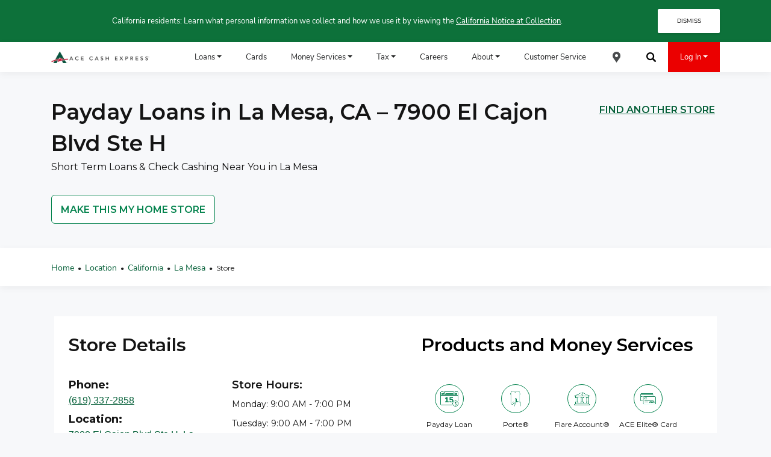

--- FILE ---
content_type: text/html; charset=utf-8
request_url: https://www.acecashexpress.com/locations/california/la-mesa/4245/?utm_campaign=4245&utm_medium=local&utm_source=google
body_size: 39468
content:
<!DOCTYPE html>
<html lang="en">
 <meta charset="UTF-8">
 <meta http-equiv="X-UA-Compatible" content="IE=edge">
 <meta name="google-site-verification" content="Z-iiSKjQ-ZLkn5q3E9C2S3X3gVfQqiWTHI-naQEW68Y" />
 <meta name="generator" content="Jekyll v4.3.4">
 <style>
    .col-12 {
      flex: 0 0 100%;
      max-width: 100%;
    }
 </style>
<link rel="preconnect" href="https://www.googletagmanager.com" crossorigin />
<link rel="preconnect" href="https://dev.visualwebsiteoptimizer.com" crossorigin />
  <script>
    (function () {
      var osanoEnabled = true;
      var osanoSrc = 'https://cmp.osano.com/RK4iDYzYOF/65f73975-b55c-4586-8c2c-43d6ed9fcdeb/osano.js';
      var gtmKey = 'GTM-5NWZMW7';
      var gaKey = '';
      var trackingEnabled = true;
      function injectScript(src, attrs) {
        if (!src) return;
        var script = document.createElement('script');
        script.src = src;
        script.async = true;
        if (attrs) {
          for (var key in attrs) {
            if (Object.prototype.hasOwnProperty.call(attrs, key)) {
              script.setAttribute(key, attrs[key]);
            }
          }
        }
        (document.head || document.getElementsByTagName('head')[0]).appendChild(script);
      }
      function loadOsanoCmp() {
        if (!osanoEnabled) return;
        if (document.getElementById('osano-cmp')) return;
        injectScript(osanoSrc, { id: 'osano-cmp' });
      }
      function loadGTM() {
        if (!trackingEnabled || !gtmKey) return;
        if (window.__aceGtmLoaded) return;
        window.__aceGtmLoaded = true;
        (function (w, d, s, l, i) {
          w[l] = w[l] || [];
          w[l].push({ 'gtm.start': new Date().getTime(), event: 'gtm.js' });
          var f = d.getElementsByTagName(s)[0],
            j = d.createElement(s),
            dl = l !== 'dataLayer' ? '&l=' + l : '';
          j.async = true;
          j.src = 'https://www.googletagmanager.com/gtm.js?id=' + i + dl;
          f.parentNode.insertBefore(j, f);
        })(window, document, 'script', 'dataLayer', gtmKey);
      }
      function loadAnalyticsJs() {
        if (!trackingEnabled || !gaKey) return;
        if (window.__aceGaLoaded) return;
        window.__aceGaLoaded = true;
        window.ga = window.ga || function () { (ga.q = ga.q || []).push(arguments); };
        ga.l = +new Date();
        ga('create', gaKey, 'auto');
        ga('set', 'transport', 'beacon');
        ga('send', 'pageview');
        injectScript('https://www.google-analytics.com/analytics.js', { id: 'ga-analyticsjs' });
      }
      function loadVwo() {
        if (!trackingEnabled) return;
        if (window.__aceVwoLoaded) return;
        var placeholder = document.getElementById('vwoCode');
        if (!placeholder) {
          if (!window.__aceVwoPending) {
            window.__aceVwoPending = true;
            document.addEventListener('DOMContentLoaded', loadVwo);
          }
          return;
        }
        window.__aceVwoLoaded = true;
        var codeText = placeholder.text || placeholder.textContent || '';
        if (!codeText || !codeText.trim()) return;
        var script = document.createElement('script');
        script.type = 'text/javascript';
        script.id = 'vwoCode-exec';
        script.text = codeText;
        (document.head || document.getElementsByTagName('head')[0]).appendChild(script);
      }
      function loadTagsAfterInteractionOnce() {
        if (window.__aceAfterInteractionTagsLoaded) return;
        window.__aceAfterInteractionTagsLoaded = true;
        loadGTM();
        loadAnalyticsJs();
        loadVwo();
      }
      function addInteractionListener(eventName) {
        try {
          window.addEventListener(eventName, loadTagsAfterInteractionOnce, { passive: true, capture: true, once: true });
        } catch (e) {
          window.addEventListener(eventName, loadTagsAfterInteractionOnce, true);
        }
      }
      var events = ['pointerdown', 'mousedown', 'touchstart', 'keydown', 'scroll', 'wheel'];
      for (var i = 0; i < events.length; i++) {
        addInteractionListener(events[i]);
      }
      // Osano CMP should not be delayed.
      loadOsanoCmp();
    })();
  </script>
<link rel="preload" href="/assets/fonts/nunito-sans-v11-latin-300.woff2" as="font" type="font/woff2" crossorigin>
<link rel="preload" href="/assets/fonts/nunito-sans-v11-latin-700.woff2" as="font" type="font/woff2" crossorigin>
<link rel="preload" href="/assets/fonts/nunito-sans-v11-latin-italic.woff2" as="font" type="font/woff2" crossorigin>
<link rel="preload" href="/assets/fonts/nunito-sans-v11-latin-regular.woff2" as="font" type="font/woff2" crossorigin>
<link rel="preload" as="script" href="/assets/js/plugins/jquery-3.4.1.min.js" fetchpriority="high">
<link rel="preload" as="script" href="/assets/js/plugins/js-cookie/js.cookie-5.39.0..min.js" fetchpriority="high">
<link type="application/atom+xml" rel="alternate" href="/feed.xml" />
 <title>Payday Loans &amp; Check Cashing in La Mesa - 7900 El Cajon Blvd</title>
 <meta name="description" content="Come visit ACE Cash Express at 7900 El Cajon Blvd in La Mesa, CA to apply for a Payday Loan. We’re also here to help with cashing checks, MoneyGram money orders, and bill pay services." />
 <meta property="og:title" content="Payday Loans &amp; Check Cashing in La Mesa - 7900 El Cajon Blvd" />
 <meta property="og:description" content="Come visit ACE Cash Express at 7900 El Cajon Blvd in La Mesa, CA to apply for a Payday Loan. We’re also here to help with cashing checks, MoneyGram money orders, and bill pay services." />
 <meta
    property="og:type"
    content="website"
  />
 <meta property="og:url" content="https://www.acecashexpress.com/locations/california/la-mesa/4245/" />
<link rel="canonical" href="https://www.acecashexpress.com/locations/california/la-mesa/4245/" />
  <script type="application/ld+json">
    {
      "@context": "https://schema.org",
      "@type": "FinancialService",
      "name": "ACE Cash Express",
      "alternateName": "ACE Store #4245",
      "description": "At ACE Cash Express at 7900 El Cajon Blvd Ste H, La Mesa, CA, we have cash when you need it most! ACE Cash Express, Inc. is a leading financial services provider, specializing in short-term consumer loans, check cashing, bill pay, and prepaid debit card services.",
      "image": {
        "@type": "ImageObject",
        "url": "https://www.acecashexpress.com/assets/img/ace-store-location-default.jpg"
      },
      "url": "https://www.acecashexpress.com/locations/california/la-mesa/4245/",
      "telephone": "6193372858",
      "hasMap": "https://www.google.com/maps/dir/current+location/ACE+Cash+Express+7900+El+Cajon+Blvd+Ste+H+La Mesa+CA+91942",
      "branchCode": "4245",
      "address": {
        "@type": "PostalAddress",
        "streetAddress": "7900 El Cajon Blvd Ste H",
        "addressLocality": "La Mesa",
        "addressRegion": "CA",
        "postalCode": "91942",
        "addressCountry": "US"
      },
      "geo": {
        "@type": "GeoCoordinates",
        "latitude": "32.769307000000",
        "longitude": "-117.027400000000"
      },
      "openingHoursSpecification": [
        {
          "@type": "OpeningHoursSpecification",
          "dayOfWeek": "Monday",
          "opens": "900",
          "closes": "1900"
        },
        {
          "@type": "OpeningHoursSpecification",
          "dayOfWeek": "Tuesday",
          "opens": "900",
          "closes": "1900"
        },
        {
          "@type": "OpeningHoursSpecification",
          "dayOfWeek": "Wednesday",
          "opens": "900",
          "closes": "1900"
        },
        {
          "@type": "OpeningHoursSpecification",
          "dayOfWeek": "Thursday",
          "opens": "900",
          "closes": "1900"
        },
        {
          "@type": "OpeningHoursSpecification",
          "dayOfWeek": "Friday",
          "opens": "900",
          "closes": "1900"
        },
        {
          "@type": "OpeningHoursSpecification",
          "dayOfWeek": "Saturday",
          "opens": "900",
          "closes": "1700"
        }
      ],
      "serviceArea": {
        "@type": "City",
        "name": "La Mesa"
      },"sameAs": [
        "https://www.facebook.com/220216818464701",
        "https://twitter.com/acecash",
        "https://www.instagram.com/acecashexpress/",
        "https://www.linkedin.com/company/ace-cash-express"
      ]
    }
  </script>
  <script type="application/ld+json">
    {
      "@context": "https://schema.org",
      "@type": "LoanOrCredit",
      "name": "Payday Loan",
      "description": "Payday loans are short-term loans up to $255, designed to cover urgent financial needs until your next payday. Available online and at participating ACE Cash Express locations in La Mesa, CA.",
      "loanType": "Short-Term",
      "amount": {
        "@type": "MonetaryAmount",
        "currency": "USD",
        "value": "255"
      },
      "interestRate": "Varies",
      "areaServed": {
        "@type": "City",
        "name": "La Mesa"
      }
    }
  </script>
<link rel="preload" as="style" type="text/css" href="/locations/assets/css/styles-store.css" />
<link rel="stylesheet" href="/locations/assets/css/styles-store.css" media="print" onload="this.media='all'">
  <noscript>
  <link rel="stylesheet" href="/locations/assets/css/styles-store.css">
  </noscript>
 <meta name="viewport" content="width=device-width, initial-scale=1, shrink-to-fit=no">
 <meta name="format-detection" content="telephone=no">
<link rel="shortcut icon" type="image/x-icon" href="/favicon.png">
 <meta name="msapplication-TileColor" content="#31b7d8">
 <meta name="theme-color" content="#08844F">
 <meta name="mobile-web-app-capable" content="yes">
 <meta name="apple-mobile-web-app-capable" content="yes">
 <meta name="apple-mobile-web-app-title" content="Ace">
 <meta name="apple-mobile-web-app-status-bar-style" content="black">
    <script type="text/plain" id="vwoCode" data-load="interaction">
      window._vwo_code ||
      (function () {
      var w=window,
      d=document;
      var account_id=231152,
      version=2.2,
      settings_tolerance=2000,
      hide_element='body',
      hide_element_style = 'opacity:0 !important;filter:alpha(opacity=0) !important;background:none !important';
      /* DO NOT EDIT BELOW THIS LINE */
      if(f=!1,v=d.querySelector('#vwoCode'),cc={},-1<d.URL.indexOf('__vwo_disable__')||w._vwo_code)return;try{var e=JSON.parse(localStorage.getItem('_vwo_'+account_id+'_config'));cc=e&&'object'==typeof e?e:{}}catch(e){}function r(t){try{return decodeURIComponent(t)}catch(e){return t}}var s=function(){var e={combination:[],combinationChoose:[],split:[],exclude:[],uuid:null,consent:null,optOut:null},t=d.cookie||'';if(!t)return e;for(var n,i,o=/(?:^|;\s*)(?:(_vis_opt_exp_(\d+)_combi=([^;]*))|(_vis_opt_exp_(\d+)_combi_choose=([^;]*))|(_vis_opt_exp_(\d+)_split=([^:;]*))|(_vis_opt_exp_(\d+)_exclude=[^;]*)|(_vis_opt_out=([^;]*))|(_vwo_global_opt_out=[^;]*)|(_vwo_uuid=([^;]*))|(_vwo_consent=([^;]*)))/g;null!==(n=o.exec(t));)try{n[1]?e.combination.push({id:n[2],value:r(n[3])}):n[4]?e.combinationChoose.push({id:n[5],value:r(n[6])}):n[7]?e.split.push({id:n[8],value:r(n[9])}):n[10]?e.exclude.push({id:n[11]}):n[12]?e.optOut=r(n[13]):n[14]?e.optOut=!0:n[15]?e.uuid=r(n[16]):n[17]&&(i=r(n[18]),e.consent=i&&3<=i.length?i.substring(0,3):null)}catch(e){}return e}();function i(){var e=function(){if(w.VWO&&Array.isArray(w.VWO))for(var e=0;e<w.VWO.length;e++){var t=w.VWO[e];if(Array.isArray(t)&&('setVisitorId'===t[0]||'setSessionId'===t[0]))return!0}return!1}(),t='a='+account_id+'&u='+encodeURIComponent(w._vis_opt_url||d.URL)+'&vn='+version+'&ph=1'+('undefined'!=typeof platform?'&p='+platform:'')+'&st='+w.performance.now();e||((n=function(){var e,t=[],n={},i=w.VWO&&w.VWO.appliedCampaigns||{};for(e in i){var o=i[e]&&i[e].v;o&&(t.push(e+'-'+o+'-1'),n[e]=!0)}if(s&&s.combination)for(var r=0;r<s.combination.length;r++){var a=s.combination[r];n[a.id]||t.push(a.id+'-'+a.value)}return t.join('|')}())&&(t+='&c='+n),(n=function(){var e=[],t={};if(s&&s.combinationChoose)for(var n=0;n<s.combinationChoose.length;n++){var i=s.combinationChoose[n];e.push(i.id+'-'+i.value),t[i.id]=!0}if(s&&s.split)for(var o=0;o<s.split.length;o++)t[(i=s.split[o]).id]||e.push(i.id+'-'+i.value);return e.join('|')}())&&(t+='&cc='+n),(n=function(){var e={},t=[];if(w.VWO&&Array.isArray(w.VWO))for(var n=0;n<w.VWO.length;n++){var i=w.VWO[n];if(Array.isArray(i)&&'setVariation'===i[0]&&i[1]&&Array.isArray(i[1]))for(var o=0;o<i[1].length;o++){var r,a=i[1][o];a&&'object'==typeof a&&(r=a.e,a=a.v,r&&a&&(e[r]=a))}}for(r in e)t.push(r+'-'+e[r]);return t.join('|')}())&&(t+='&sv='+n)),s&&s.optOut&&(t+='&o='+s.optOut);var n=function(){var e=[],t={};if(s&&s.exclude)for(var n=0;n<s.exclude.length;n++){var i=s.exclude[n];t[i.id]||(e.push(i.id),t[i.id]=!0)}return e.join('|')}();return n&&(t+='&e='+n),s&&s.uuid&&(t+='&id='+s.uuid),s&&s.consent&&(t+='&consent='+s.consent),w.name&&-1<w.name.indexOf('_vis_preview')&&(t+='&pM=true'),w.VWO&&w.VWO.ed&&(t+='&ed='+w.VWO.ed),t}code={nonce:v&&v.nonce,library_tolerance:function(){return'undefined'!=typeof library_tolerance?library_tolerance:void 0},settings_tolerance:function(){return cc.sT||settings_tolerance},hide_element_style:function(){return'{'+(cc.hES||hide_element_style)+'}'},hide_element:function(){return performance.getEntriesByName('first-contentful-paint')[0]?'':'string'==typeof cc.hE?cc.hE:hide_element},getVersion:function(){return version},finish:function(e){var t;f||(f=!0,(t=d.getElementById('_vis_opt_path_hides'))&&t.parentNode.removeChild(t),e&&((new Image).src='https://dev.visualwebsiteoptimizer.com/ee.gif?a='+account_id+e))},finished:function(){return f},addScript:function(e){var t=d.createElement('script');t.type='text/javascript',e.src?t.src=e.src:t.text=e.text,v&&t.setAttribute('nonce',v.nonce),d.getElementsByTagName('head')[0].appendChild(t)},load:function(e,t){t=t||{};var n=new XMLHttpRequest;n.open('GET',e,!0),n.withCredentials=!t.dSC,n.responseType=t.responseType||'text',n.onload=function(){if(t.onloadCb)return t.onloadCb(n,e);200===n.status?_vwo_code.addScript({text:n.responseText}):_vwo_code.finish('&e=loading_failure:'+e)},n.onerror=function(){if(t.onerrorCb)return t.onerrorCb(e);_vwo_code.finish('&e=loading_failure:'+e)},n.send()},init:function(){var e,t=this.settings_tolerance();w._vwo_settings_timer=setTimeout(function(){_vwo_code.finish()},t),'body'!==this.hide_element()?(n=d.createElement('style'),e=(t=this.hide_element())?t+this.hide_element_style():'',t=d.getElementsByTagName('head')[0],n.setAttribute('id','_vis_opt_path_hides'),v&&n.setAttribute('nonce',v.nonce),n.setAttribute('type','text/css'),n.styleSheet?n.styleSheet.cssText=e:n.appendChild(d.createTextNode(e)),t.appendChild(n)):(n=d.getElementsByTagName('head')[0],(e=d.createElement('div')).style.cssText='z-index: 2147483647 !important;position: fixed !important;left: 0 !important;top: 0 !important;width: 100% !important;height: 100% !important;background: white !important;',e.setAttribute('id','_vis_opt_path_hides'),e.classList.add('_vis_hide_layer'),n.parentNode.insertBefore(e,n.nextSibling));var n='https://dev.visualwebsiteoptimizer.com/j.php?'+i();-1!==w.location.search.indexOf('_vwo_xhr')?this.addScript({src:n}):this.load(n+'&x=true',{l:1})}};w._vwo_code=code;code.init();})();
    </script>
<script src="/assets/js/plugins/jquery-3.4.1.min.js"></script>
<script src="/assets/js/plugins/js-cookie/js.cookie-5.39.0..min.js"></script>
<body class="body-space-top " style="padding-top:115px">
  <noscript><iframe src="https://www.googletagmanager.com/ns.html?id=GTM-5NWZMW7" height="0"
      width="0" style="display:none;visibility:hidden"></iframe></noscript>
<header id="header" class="fixed-top">
<div id="sticky-top-banner" class="sticky-banner hidden fixed_bottom_mobile"
  data-visibility="show">
 <div class="sticky-banner-wrapper banner-wrapper green-banner-theme">
   <div class="container">
     <div class="row">
       <div class="banner-content green-banner-theme 
  ">
         <p>California residents: Learn what personal information we collect and how we use it by viewing the <a href="https://www.populusfinancial.com/privacy/ca/#notice" title="jump link directly to this section of the Privacy Policy" target="_blank" rel="noopener">California Notice at Collection</a>.</p>
       </div>
       <div class="banner-button green-banner-theme col-lg-2">
          <button data-key="ccpa_notice_dismissed" onclick="dismissBanner('#sticky-top-banner',$(this))" class="notice-dismiss-btn">DISMISS</button>
       </div>
     </div>
   </div>
   <div class="banner-close-btn notice-dismiss-btn-mobile" onclick="dismissBanner('#sticky-top-banner',$(this))" data-key="ccpa_notice_dismissed">&times;
   </div>
 </div>
</div>
   <nav class="navbar navbar-expand-lg" role="navigation">
 <div class="container">
    <a class="navbar-brand navbar-brand-lg" href="/" aria-label="Ace Cash Express Home">
<img alt="ACE Cash Express Logo"  class="desktop-view"  src = '/assets/webp/logo-ace-cash-express-horizontal.webp' height="21" width="163"/>
    </a>
    <button id="navbar-open-toggler" class="navbar-toggler toggler-menu-open" type="button" data-toggle="collapse" data-target="#navbarSupportedContent" aria-controls="navbarSupportedContent" aria-expanded="false" aria-label="Toggle navigation">
<img alt="icon-hamburger-menu"  src = '/assets/webp/icon-hamburger-menu.webp' loading="lazy" />
    </button>
    <button id="navbar-close-toggler" class="navbar-toggler toggler-mobile-open" type="button" data-toggle="collapse" data-target="#navbarSupportedContent" aria-controls="navbarSupportedContent" aria-expanded="false" aria-label="Toggle navigation">
<img alt="close-main-nav"  src = '/assets/webp/close-main-nav.webp' loading="lazy"/>
    </button>
   <div class="flex-spacer"></div>
    <a class="navbar-brand navbar-brand-xs" href="/" aria-label="Ace Cash Express Home">
<img alt="ace-cash-express-wordmark"  src = '/assets/webp/logo-ace-cash-express-wordmark.webp' height="27" width="37" loading="lazy"/>
    </a>
    <a class="navbar-brand navbar-brand-sm" href="/" aria-label="Ace Cash Express  Home">
<img alt="ace-cash-express-wordmark"  src = '/assets/webp/logo-ace-cash-express-wordmark.webp' height="27" width="37" loading="lazy"/>
    </a>
   <div class="flex-spacer"></div>
   <div id="navbarSupportedContent" class="collapse navbar-collapse">
     <ul role="menu" class="navbar-nav desktop-show">
           <li role="presentation" id="step-one" class="nav-item  dropdown ">
                <a
                    role="menuitem"
                    aria-haspopup="true"
                    aria-expanded="false"
                    class="nav-link  dropdown-toggle "
                        href="https://www.acecashexpress.com/online-loans/"
                    aria-label="Loans" alt="Loans" data-toggle="dropdown"  
                >Loans<span aria-hidden="true" class="caret"></span></a>
                   <ul role="menu" class="dropdown-menu">
                           <li role="presentation" class="subnav-item">
                                <a role="menuitem" href="/payday-loans/" class="subnav-link dropdown-item " >Payday Loans</a>
                           <li role="presentation" class="subnav-item">
                                <a role="menuitem" href="/installment-loans/" class="subnav-link dropdown-item " >Installment Loans</a>
                           <li role="presentation" class="subnav-item">
                                <a role="menuitem" href="/title-loans/" class="subnav-link dropdown-item " >Title Loans</a>
                   </ul>
           <li role="presentation"  class="nav-item   ">
                <a
                    role="menuitem"
                    aria-haspopup="true"
                    aria-expanded="false"
                    class="nav-link  "
                        href="https://www.acecashexpress.com/cards/"
                    aria-label="Cards" alt="Cards"  
                >Cards</a>
           <li role="presentation"  class="nav-item  dropdown ">
                <a
                    role="menuitem"
                    aria-haspopup="true"
                    aria-expanded="false"
                    class="nav-link  dropdown-toggle "
                        href="https://www.acecashexpress.com/services/"
                    aria-label="Money Services" alt="Money Services" data-toggle="dropdown"  
                >Money Services<span aria-hidden="true" class="caret"></span></a>
                   <ul role="menu" class="dropdown-menu">
                           <li role="presentation" class="subnav-item">
                                <a role="menuitem" href="/check-cashing/" class="subnav-link dropdown-item " >Check Cashing</a>
                           <li role="presentation" class="subnav-item">
                                <a role="menuitem" href="/bill-payment/" class="subnav-link dropdown-item " >Bill Pay</a>
                           <li role="presentation" class="subnav-item">
                                <a role="menuitem" href="/money-transfers/" class="subnav-link dropdown-item " >Money Transfers</a>
                           <li role="presentation" class="subnav-item">
                                <a role="menuitem" href="/money-orders/" class="subnav-link dropdown-item " >Money Orders</a>
                           <li role="presentation" class="subnav-item">
                                <a role="menuitem" href="/atm/" class="subnav-link dropdown-item " >ATM</a>
                   </ul>
           <li role="presentation"  class="nav-item  dropdown ">
                <a
                    role="menuitem"
                    aria-haspopup="true"
                    aria-expanded="false"
                    class="nav-link  dropdown-toggle "
                        href="https://www.acecashexpress.com/tax/tax-services/"
                    aria-label="Tax" alt="Tax" data-toggle="dropdown"  
                >Tax<span aria-hidden="true" class="caret"></span></a>
                   <ul role="menu" class="dropdown-menu">
                           <li role="presentation" class="subnav-item">
                                <a role="menuitem" href="/tax/tax-services/" class="subnav-link dropdown-item " >Tax Services</a>
                           <li role="presentation" class="subnav-item">
                                <a role="menuitem" href="/tax/tax-preparers/" class="subnav-link dropdown-item " >Tax Preparers</a>
                           <li role="presentation" class="subnav-item">
                                <a role="menuitem" href="/tax/lobby-space/" class="subnav-link dropdown-item " >Lobby Space</a>
                   </ul>
           <li role="presentation"  class="nav-item   ">
                <a
                    role="menuitem"
                    aria-haspopup="true"
                    aria-expanded="false"
                    class="nav-link  "
                        href="https://www.acecashexpress.com/about/careers/"
                    aria-label="Careers" alt="Careers"  
                >Careers</a>
           <li role="presentation"  class="nav-item  dropdown ">
                <a
                    role="menuitem"
                    aria-haspopup="true"
                    aria-expanded="false"
                    class="nav-link  dropdown-toggle "
                        href="https://www.acecashexpress.com/about/"
                    aria-label="About" alt="About" data-toggle="dropdown"  
                >About<span aria-hidden="true" class="caret"></span></a>
                   <ul role="menu" class="dropdown-menu">
                           <li role="presentation" class="subnav-item">
                                <a role="menuitem" href="/about/" class="subnav-link dropdown-item " >About ACE</a>
                           <li role="presentation" class="subnav-item">
                                <a role="menuitem" href="/protect-yourself-from-scams/" class="subnav-link dropdown-item " >Security</a>
                           <li role="presentation" class="subnav-item">
                                <a role="menuitem" href="/blog/" class="subnav-link dropdown-item " >Blog</a>
                           <li role="presentation" class="subnav-item">
                                <a role="menuitem" href="/about/community/" class="subnav-link dropdown-item " >Community</a>
                           <li role="presentation" class="subnav-item">
                                <a role="menuitem" href="/about/press-releases/" class="subnav-link dropdown-item " >Press Releases</a>
                   </ul>
           <li role="presentation"  class="nav-item   ">
                <a
                    role="menuitem"
                    aria-haspopup="true"
                    aria-expanded="false"
                    class="nav-link  "
                        href="https://www.acecashexpress.com/customer-service/"
                    aria-label="Customer Service" alt="Customer Service"  
                >Customer Service</a>
           <li role="presentation" id="navbar-map-pin-container" class="nav-item   ">
                <a
                    role="menuitem"
                    aria-haspopup="true"
                    aria-expanded="false"
                    class="nav-link   icon-link "
                        href="https://www.acecashexpress.com/locations/"
                     id="navbar-map-pin" 
                     style="background-image: url('https://www.acecashexpress.com/assets/webp/icon-location-pin.webp')" 
                    aria-label="Store Locator" alt="Store Locator"  
                ></a>
           <li role="presentation" id="navbar-search-icon" class="nav-item   ">
                <a
                    role="menuitem"
                    aria-haspopup="true"
                    aria-expanded="false"
                    class="nav-link   icon-link "
                        href="/"
                     style="background-image: url('https://www.acecashexpress.com/assets/webp/search-nav.webp')" 
                    aria-label="Search" alt="Search"  
                ></a>
           <li role="presentation" id="login-dropdown" class="nav-item  dropdown highlighted">
                <a
                    role="menuitem"
                    aria-haspopup="true"
                    aria-expanded="false"
                    class="nav-link  dropdown-toggle "
                        href="https://www.acecashexpress.com/login/"
                    aria-label="Log In" alt="Log In" data-toggle="dropdown"  
                >Log In<span aria-hidden="true" class="caret"></span></a>
                   <ul role="menu" class="dropdown-menu">
                           <li role="presentation" class="subnav-item">
                                <a role="menuitem" href="https://apply.acecashexpress.com/lending/MyAccount/Login?o=1" class="subnav-link dropdown-item " target="_blank" >Payday Loans</a>
                           <li role="presentation" class="subnav-item">
                                <a role="menuitem" href="https://apply.acecashexpress.com/lending/MyAccount/Login?o=2" class="subnav-link dropdown-item " target="_blank" >Installment Loans</a>
                           <li role="presentation" class="subnav-item">
                                <a role="menuitem" href="https://www.aceelitecard.com/account/login" class="subnav-link dropdown-item " target="_blank" >Prepaid Debit Cards</a>
                           <li role="presentation" class="subnav-item">
                                <a role="menuitem" href="https://www.aceflareaccount.com/account/login" class="subnav-link dropdown-item " target="_blank" >Flare Account</a>
                           <li role="presentation" class="subnav-item">
                                <a role="menuitem" href="https://apply.acecashexpress.com/lending/MyAccount/Login?o=5" class="subnav-link dropdown-item " target="_blank" >Make a Payment</a>
                           <li role="presentation" class="subnav-item">
                                <a role="menuitem" href="https://apply.acecashexpress.com/myacefile/" class="subnav-link dropdown-item " target="_blank" >Resolve Your Account</a>
                   </ul>
     </ul>
     <ul role="menu" class="navbar-nav mobile-nav-menu mobile-show">
         <li role="presentation" id="step-one-mobile" class="nav-item  dropdown ">
            <a role="menuitem"  class="nav-link mobile-nav-menu-link " href="/online-loans/"
              aria-label="Loans" alt="Loans" >Loans<span aria-hidden="true" class="caret"></span>
            </a>
              <span id="dropdownMenuMobile-1" class="mobile-nav-menu-dropdown-icon-wrapper  dropdown-toggle "  data-toggle="dropdown"  aria-haspopup="true" aria-expanded="false" data-reference="parent">
<img alt="down-arrow-icon-black"  class="mobile-nav-menu-dropdown-icon"  src = '/assets/webp/down-arrow-icon-black.webp' loading="lazy"/>
              </span>
             <ul role="menu" class="dropdown-menu" aria-labelledby="dropdownMenuMobile-1">
                   <li role="presentation" class="subnav-item">
                      <a role="menuitem" href="/payday-loans/" class="subnav-link dropdown-item " >Payday Loans</a>
                   <li role="presentation" class="subnav-item">
                      <a role="menuitem" href="/installment-loans/" class="subnav-link dropdown-item " >Installment Loans</a>
                   <li role="presentation" class="subnav-item">
                      <a role="menuitem" href="/title-loans/" class="subnav-link dropdown-item " >Title Loans</a>
             </ul>
         <li role="presentation"  class="nav-item   ">
            <a role="menuitem"  class="nav-link mobile-nav-menu-link " href="/cards/"
              aria-label="Cards" alt="Cards" >Cards
            </a>
         <li role="presentation"  class="nav-item  dropdown ">
            <a role="menuitem"  class="nav-link mobile-nav-menu-link " href="/services/"
              aria-label="Money Services" alt="Money Services" >Money Services<span aria-hidden="true" class="caret"></span>
            </a>
              <span id="dropdownMenuMobile-3" class="mobile-nav-menu-dropdown-icon-wrapper  dropdown-toggle "  data-toggle="dropdown"  aria-haspopup="true" aria-expanded="false" data-reference="parent">
<img alt="down-arrow-icon-black"  class="mobile-nav-menu-dropdown-icon"  src = '/assets/webp/down-arrow-icon-black.webp' loading="lazy"/>
              </span>
             <ul role="menu" class="dropdown-menu" aria-labelledby="dropdownMenuMobile-3">
                   <li role="presentation" class="subnav-item">
                      <a role="menuitem" href="/check-cashing/" class="subnav-link dropdown-item " >Check Cashing</a>
                   <li role="presentation" class="subnav-item">
                      <a role="menuitem" href="/bill-payment/" class="subnav-link dropdown-item " >Bill Pay</a>
                   <li role="presentation" class="subnav-item">
                      <a role="menuitem" href="/money-transfers/" class="subnav-link dropdown-item " >Money Transfers</a>
                   <li role="presentation" class="subnav-item">
                      <a role="menuitem" href="/money-orders/" class="subnav-link dropdown-item " >Money Orders</a>
                   <li role="presentation" class="subnav-item">
                      <a role="menuitem" href="/atm/" class="subnav-link dropdown-item " >ATM</a>
             </ul>
         <li role="presentation"  class="nav-item  dropdown ">
            <a role="menuitem"  class="nav-link mobile-nav-menu-link " href="/tax/tax-services/"
              aria-label="Tax" alt="Tax" >Tax<span aria-hidden="true" class="caret"></span>
            </a>
              <span id="dropdownMenuMobile-4" class="mobile-nav-menu-dropdown-icon-wrapper  dropdown-toggle "  data-toggle="dropdown"  aria-haspopup="true" aria-expanded="false" data-reference="parent">
<img alt="down-arrow-icon-black"  class="mobile-nav-menu-dropdown-icon"  src = '/assets/webp/down-arrow-icon-black.webp' loading="lazy"/>
              </span>
             <ul role="menu" class="dropdown-menu" aria-labelledby="dropdownMenuMobile-4">
                   <li role="presentation" class="subnav-item">
                      <a role="menuitem" href="/tax/tax-services/" class="subnav-link dropdown-item " >Tax Services</a>
                   <li role="presentation" class="subnav-item">
                      <a role="menuitem" href="/tax/tax-preparers/" class="subnav-link dropdown-item " >Tax Preparers</a>
                   <li role="presentation" class="subnav-item">
                      <a role="menuitem" href="/tax/lobby-space/" class="subnav-link dropdown-item " >Lobby Space</a>
             </ul>
         <li role="presentation"  class="nav-item  dropdown ">
            <a role="menuitem"  class="nav-link mobile-nav-menu-link " href="/about/"
              aria-label="About" alt="About" >About<span aria-hidden="true" class="caret"></span>
            </a>
              <span id="dropdownMenuMobile-5" class="mobile-nav-menu-dropdown-icon-wrapper  dropdown-toggle "  data-toggle="dropdown"  aria-haspopup="true" aria-expanded="false" data-reference="parent">
<img alt="down-arrow-icon-black"  class="mobile-nav-menu-dropdown-icon"  src = '/assets/webp/down-arrow-icon-black.webp' loading="lazy"/>
              </span>
             <ul role="menu" class="dropdown-menu" aria-labelledby="dropdownMenuMobile-5">
                   <li role="presentation" class="subnav-item">
                      <a role="menuitem" href="/about/" class="subnav-link dropdown-item " >About ACE</a>
                   <li role="presentation" class="subnav-item">
                      <a role="menuitem" href="/protect-yourself-from-scams/" class="subnav-link dropdown-item " >Security</a>
                   <li role="presentation" class="subnav-item">
                      <a role="menuitem" href="/blog/" class="subnav-link dropdown-item " >Blog</a>
                   <li role="presentation" class="subnav-item">
                      <a role="menuitem" href="/about/community/" class="subnav-link dropdown-item " >Community</a>
                   <li role="presentation" class="subnav-item">
                      <a role="menuitem" href="/about/press-releases/" class="subnav-link dropdown-item " >Press Releases</a>
             </ul>
         <li role="presentation"  class="nav-item   ">
            <a role="menuitem"  class="nav-link mobile-nav-menu-link " href="/about/careers/"
              aria-label="Careers" alt="Careers" >Careers
            </a>
         <li role="presentation"  class="nav-item   ">
            <a role="menuitem"  class="nav-link mobile-nav-menu-link " href="/customer-service/"
              aria-label="Customer Service" alt="Customer Service" >Customer Service
            </a>
         <li role="presentation" id="login-dropdown-mobile" class="nav-item  dropdown highlighted">
            <a role="menuitem"  class="nav-link mobile-nav-menu-link " href="/login/"
              aria-label="Log In" alt="Log In" >Log In<span aria-hidden="true" class="caret"></span>
            </a>
              <span id="dropdownMenuMobile-8" class="mobile-nav-menu-dropdown-icon-wrapper  dropdown-toggle "  data-toggle="dropdown"  aria-haspopup="true" aria-expanded="false" data-reference="parent">
              </span>
             <ul role="menu" class="dropdown-menu" aria-labelledby="dropdownMenuMobile-8">
                   <li role="presentation" class="subnav-item">
                      <a role="menuitem" href="https://apply.acecashexpress.com/lending/MyAccount/Login?o=1" class="subnav-link dropdown-item " target="_blank" >Payday Loans</a>
                   <li role="presentation" class="subnav-item">
                      <a role="menuitem" href="https://apply.acecashexpress.com/lending/MyAccount/Login?o=2" class="subnav-link dropdown-item " target="_blank" >Installment Loans</a>
                   <li role="presentation" class="subnav-item">
                      <a role="menuitem" href="https://www.aceflareaccount.com/account/login" class="subnav-link dropdown-item " target="_blank" >Flare Account</a>
                   <li role="presentation" class="subnav-item">
                      <a role="menuitem" href="https://www.aceelitecard.com/account/login" class="subnav-link dropdown-item " target="_blank" >Prepaid Debit Cards</a>
                   <li role="presentation" class="subnav-item">
                      <a role="menuitem" href="https://apply.acecashexpress.com/lending/MyAccount/Login?o=5" class="subnav-link dropdown-item " target="_blank" >Make a Payment</a>
                   <li role="presentation" class="subnav-item">
                      <a role="menuitem" href="https://apply.acecashexpress.com/myacefile/" class="subnav-link dropdown-item " target="_blank" >Resolve Your Account</a>
             </ul>
       <ul class="mobile-nav-menu-bottom">
         <li role="presentation" id="navbar-map-pin-container-mobile" class="mobile-nav-menu-bottom-item nav-item highlighted"  onclick="location.href ='https://www.acecashexpress.com/locations/';" >
            <span class="mobile-nav-menu-bottom-icon-wrapper"><img class="mobile-nav-menu-bottom-icon" src="/assets/webp/icon-location-pin.webp" alt="White Navigation Bar"></span> 
            <a aria-label="Locations" alt="Locations" class="nav-link   mobile-nav-menu-bottom-icon "  href="https://www.acecashexpress.com/locations/" >Locations</a>
         <li role="presentation" id="navbar-search-icon-mobile" class="mobile-nav-menu-bottom-item nav-item highlighted" >
            <span class="mobile-nav-menu-bottom-icon-wrapper"><img class="mobile-nav-menu-bottom-icon" src="/assets/webp/search-nav-white.webp" alt="White Navigation Bar"></span> 
            <a aria-label="Search" alt="Search" class="nav-link   mobile-nav-menu-bottom-icon " >Search</a>
       </ul>
     </ul>
   </div>
   <div id="mobile-login-menu-container">
      <button id="login-btn" aria-controls="navbarLoginContent" aria-expanded="false" aria-label="Toggle navigation" class="login-btn btn btn-green login-controls btn-red collapsed">Log In</button>
         <ul role="menu" class="dropdown-menu" id="mobile-login-menu">
             <li role="presentation" class="subnav-item">
                <a role="menuitem" href="https://apply.acecashexpress.com/lending/MyAccount/Login?o=1" class="subnav-link dropdown-item " target="_blank" >Payday Loans</a>
             <li role="presentation" class="subnav-item">
                <a role="menuitem" href="https://apply.acecashexpress.com/lending/MyAccount/Login?o=2" class="subnav-link dropdown-item " target="_blank" >Installment Loans</a>
             <li role="presentation" class="subnav-item">
                <a role="menuitem" href="https://www.aceelitecard.com/account/login" class="subnav-link dropdown-item " target="_blank" >Prepaid Debit Cards</a>
             <li role="presentation" class="subnav-item">
                <a role="menuitem" href="https://www.aceflareaccount.com/account/login" class="subnav-link dropdown-item " target="_blank" >Flare Account</a>
             <li role="presentation" class="subnav-item">
                <a role="menuitem" href="https://apply.acecashexpress.com/lending/MyAccount/Login?o=5" class="subnav-link dropdown-item " target="_blank" >Make a Payment</a>
             <li role="presentation" class="subnav-item">
                <a role="menuitem" href="https://apply.acecashexpress.com/myacefile/" class="subnav-link dropdown-item " target="_blank" >Resolve Your Account</a>
         </ul>
   </div>
 </div>
</nav>
<nav class="mobile-nav-banner">
 <div class="mobile-nav-banner-item">
    <a href="/cards/">Cards</a>
 </div>
 <div class="mobile-nav-banner-item">
    <a href="/locations/">Locations</a>
 </div>
 <div class="mobile-nav-banner-item">
    <a href="/services/">Services</a>
 </div>
</nav>
<div class="sticky-banner sticky-bottom-banner hidden"
  data-visibility="">
 <div class="sticky-banner-wrapper banner-wrapper blue-banner-theme">
   <div class="container">
     <div class="row">
       <div class="banner-content-heading blue-banner-theme col-lg-2"><p>Find A Store</p></div>
       <div class="banner-content blue-banner-theme 
  col-lg-8
  ">
         <p>Stores in New Orleans are temporarily closed due to Hurricane Ida. Click here for more information and other locations near you.</p>
       </div>
       <div class="banner-button blue-banner-theme col-lg-2">
          <button data-key="hurricane_ida_dismissed" onclick="dismissBanner('.sticky-bottom-banner',$(this))" class="notice-dismiss-btn">DISMISS</button>
       </div>
     </div>
   </div>
   <div class="banner-close-btn notice-dismiss-btn-mobile" onclick="dismissBanner('.sticky-bottom-banner',$(this))" data-key="hurricane_ida_dismissed">&times;
   </div>
 </div>
</div>
 </header>
  <noscript>You need to enable JavaScript to fully experience this website.</noscript>
<div class="hero-banner banner-left-border red-banner-theme hidden"
  data-visibility="">
 <div class="hero-banner-wrapper banner-wrapper red-banner-theme">
   <div class="container">
     <div class="row">
       <div class="banner-content-heading red-banner-theme col-lg-2"><p>&gt;&gt;&nbsp;<a href="/back-to-school/">Enter to Win</a>&nbsp;&lt;&lt;</p></div>
       <div class="banner-content red-banner-theme 
  col-lg-10
  ">
         <p>You could win a $200 Target gift card to help pay for back to school expenses.&nbsp;</p>
       </div>
     </div>
   </div>
 </div>
</div>
 <main>
   <meta name="viewport" content="width=device-width, initial-scale=1, viewport-fit=cover">
<style>body{padding-top:80px;min-height:100vh}body:not(.body-space-top){padding-top:0}nav.navbar.navbar-expand-lg{height:50px;min-height:50px;max-height:50px}#store-hours-list{min-height:150px;contain:layout style}#mini-map{min-height:200px;contain:layout style;background:#f5f5f5}#set-new-home-store-button,#get-directions-btn,.btn-home-store{min-height:48px;contain:layout style}#custom-open-status{min-height:24px;contain:layout style}.breadcrumb-bar{min-height:40px;contain:layout style}.section-title,.title{min-height:32px;contain:layout style}.latest-press-release{min-height:100px;contain:layout style}.block-new-about-stores{min-height:150px;contain:layout style}.services-jump-link{min-height:200px;contain:layout style}.faqs-card{min-height:100px;contain:layout style}.block-nearby-stores{min-height:150px;contain:layout style}.grid-item .image-wrapper-section img{width:30px!important;height:26px!important;max-width:none!important;content-visibility:visible!important;contain:none!important}</style>
<link rel="dns-prefetch" href="//fonts.googleapis.com">
<link rel="preconnect" href="https://fonts.gstatic.com" crossorigin>
<link rel="preload" href="https://fonts.googleapis.com/css2?family=Montserrat:wght@400;500;600;700&display=swap" as="style" onload="this.onload=null;this.rel='stylesheet'">
<noscript><link rel="stylesheet" href="https://fonts.googleapis.com/css2?family=Montserrat:wght@400;500;600;700&display=swap"></noscript>
<section id="desktop-view">
   <div class="container-custom">
       <div class="row row-header">
           <div class="col-left col-md-8 main-title">
               <h1>Payday Loans in La Mesa, CA – 7900 El Cajon Blvd Ste H</h1>
               <h2 class="subtitle" style="text-align: left;">Short Term Loans & Check Cashing Near You in La Mesa</h2>
           </div>
           <div class="col-right col-md-4 text-end">
                <a href="/locations/" class="find-store">FIND ANOTHER STORE</a>
           </div>
       </div>
       <div class="row row-button">
            <button id="set-new-home-store-button" class="btn-home-store"
                onclick="helpers.setMyHomeStore('set-new-home-store-button','set-new-home-store-button','7900 El Cajon Blvd Ste H La Mesa CA 91942', 'btn btn-dark btn-sm', 'btn btn-outline btn-sm', 'MY HOME STORE', 'MAKE THIS MY HOME STORE')">MAKE THIS MY HOME STORE</button>
       </div>
   </div>
</section>
<section class="section" id="mobile-view" data-address="7900 El Cajon Blvd Ste H">
   <div class="container">
       <div class="row justify-content-center text-center">
           <div class="col-md-8">
               <h4 class="section-title-new-mobile">Payday Loans in La Mesa, CA – 7900 El Cajon Blvd Ste H</h4>
                <a id="custom-open-status" class="text-success fw-bold mt-2" title="See All Store Hours" role="button"
                    data-toggle="collapse" data-target="#content-1" href="#content-1" data-order="27"
                    data-parent="#accordion-18" aria-expanded="false" aria-controls="#content-1"></a>
                <a href="/locations/" class="link-find-store">FIND ANOTHER STORE</a>
               <div class="row mt-5 gap-2 gap-md-0">
                   <div class="col-12 col-md-6 mb-2 mb-md-0">
                        <a id="get-directions-btn" href="https://maps.google.com/maps?saddr=My+Location&daddr=7900 El Cajon Blvd Ste H La Mesa California 91942"
                            class="btn btn-custom-green w-100">GET DIRECTIONS</a>
                   </div>
                   <div class="col-12 col-md-6">
                        <button id="set-new-home-store-button"
                            class="btn btn-outline-custom-green w-100 newHomeStore"
                            onclick="helpers.setMyHomeStore('set-new-home-store-button','set-new-home-store-button','7900 El Cajon Blvd Ste H La Mesa CA 91942', 'btn btn-dark btn-sm', 'btn btn-outline btn-sm', 'MY HOME STORE', 'MAKE THIS MY HOME STORE')">MAKE THIS MY HOME STORE</button>
                   </div>
               </div>
               <p id="address" class="mt-5 text-muted">Short Term Loans & Check Cashing Near You in La Mesa</p>
           </div>
       </div>
   </div>
</section>
<style>
    #currently-open {
        text-decoration: none !important;
    }
    /* DESKTOP STYLES */
    #desktop-view {
        display: flex;
        flex-direction: column;
        align-items: center;
        align-self: stretch;
        padding: 40px;
        contain: layout style;
        min-height: 200px;
        max-width: 1160px;
        margin: auto;
        @media (min-width: 2560px) {
        }
    }
    .col-left.col-md-8.main-title {
        max-width: fit-content;
    }
    .col-right.col-md-4.text-end {
        justify-content: end;
        max-width: 215px;
    }
    .container-custom {
        width: 100%;
        margin: 0 auto;
        padding: 0;
    }
    .row-header {
        display: flex;
        justify-content: space-between;
        align-items: flex-start;
        gap: 25px;
    }
    .col-left {
        display: flex;
        flex-direction: column;
        gap: 8px;
        flex: 1;
        padding: 0;
    }
    .col-right {
        display: flex;
        align-items: flex-start;
    }
    h1 {
        color: #141414;
        font-family: Montserrat, sans-serif;
        font-size: 36px;
        font-style: normal;
        font-weight: 600;
        line-height: 52px;
        margin: 0;
        contain: layout style;
        min-height: 52px;
    }
    .subtitle {
        color: #141414;
        font-family: Montserrat, sans-serif;
        font-size: 16px;
        font-style: normal;
        font-weight: 400;
        line-height: 28px;
        margin: 0;
        contain: layout style;
        min-height: 28px;
    }
    .find-store {
        color: #00843D;
        font-family: Montserrat, sans-serif;
        font-size: 16px;
        font-weight: 600;
        text-decoration: none;
        white-space: nowrap;
        padding-top: 10px;
    }
    .row-button {
        display: flex;
        justify-content: flex-start;
        margin-top: 32px;
    }
    .btn-home-store {
        display: flex;
        width: 272px;
        height: 48px;
        padding: 8px 16px;
        justify-content: center;
        align-items: center;
        gap: 10px;
        border-radius: 6px;
        border: 1px solid #06844F;
        background: #FFF;
        color: #06844F;
        font-family: Montserrat, sans-serif;
        font-size: 16px;
        font-weight: 600;
        white-space: nowrap;
        contain: layout style;
        will-change: auto;
    }
    .btn-home-store:hover {
        background-color: #06844F;
        color: #FFF;
    }
    /* MOBILE STYLES */
    .section-title-new-mobile {
        color: var(--Black, #141414);
        text-align: center;
        font-family: Montserrat;
        font-size: 24px;
        font-style: normal;
        font-weight: 600;
        line-height: 32px;
        margin-top: 24px;
        contain: layout style;
        min-height: 32px;
    }
    .link-find-store {
        color: #00843D;
        font-family: Montserrat, sans-serif;
        font-size: 16px;
        font-weight: 600;
        text-decoration: none;
        display: block;
        margin-top: 16px;
    }
    #mobile-view .btn-custom-green {
        background-color: #06844F !important;
        border: 1px solid #06844F !important;
        color: #FFF !important;
        font-family: Montserrat, sans-serif !important;
        font-size: 16px !important;
        font-weight: 600 !important;
        height: 56px !important;
        padding: 16px 8px !important;
        border-radius: 6px !important;
        display: flex !important;
        align-items: center !important;
        justify-content: center !important;
        text-decoration: none !important;
        text-transform: uppercase !important;
        letter-spacing: 1px !important;
        white-space: nowrap !important;
        min-width: auto !important;
        max-width: none !important;
        width: 100% !important;
        line-height: normal !important;
        cursor: pointer !important;
        contain: layout style !important;
        will-change: auto !important;
    }
    #mobile-view .btn-custom-green:hover {
        background-color: #05733f !important;
        border-color: #05733f !important;
        color: #FFF !important;
    }
    #mobile-view .btn-outline-custom-green {
        background-color: #FFF !important;
        border: 1px solid #06844F !important;
        color: #06844F !important;
        font-family: Montserrat, sans-serif !important;
        font-size: 16px !important;
        font-weight: 600 !important;
        height: 56px !important;
        padding: 16px 8px !important;
        border-radius: 6px !important;
        display: flex !important;
        align-items: center !important;
        justify-content: center !important;
        white-space: nowrap !important;
        text-transform: uppercase !important;
        letter-spacing: 1px !important;
        min-width: auto !important;
        max-width: none !important;
        width: 100% !important;
        line-height: normal !important;
        cursor: pointer !important;
        contain: layout style !important;
        will-change: auto !important;
    }
    #mobile-view .btn-outline-custom-green:hover {
        background-color: #06844F !important;
        color: #FFF !important;
    }
    /* MOBILE VIEW STYLES */
    #mobile-view .left-column, 
    #mobile-view .right-column {
        display: flex !important;
        flex-direction: column !important;
        gap: 15px !important;
        width: 91% !important;
    }
    #mobile-view .wrapper {
        flex-direction: column !important;
        align-items: center !important;
        width: 100% !important;
        margin: 0 !important;
        padding: 0 !important;
    }
    /* RESPONSIVE */
    @media (max-width: 768px) {
        #desktop-view {
            display: none;
        }
        .wrapper {
            flex-direction: column !important;
            width: 100% !important;
            align-items: center !important;
            margin: 0 !important;
            padding: 0 !important;
        }
    }
    @media (min-width: 769px) {
        #mobile-view {
            display: none;
        }
    }
    /* Enhanced performance optimizations */
    #custom-open-status {
        contain: layout style;
        min-height: 24px;
        transition: color 0.2s ease;
    }
    /* Prevent CLS for status text */
    .text-success, .text-danger {
        contain: layout style;
        min-height: 24px;
    }
    /* Optimize button interactions */
    .btn-home-store, .btn-custom-green, .btn-outline-custom-green {
        transition: all 0.2s ease;
        backface-visibility: hidden;
    }
    /* Stable container dimensions */
    .container-custom {
        contain: layout;
    }
    .row-header, .row-button {
        contain: layout style;
    }
    /* Enhanced image optimization */
    img {
        content-visibility: auto;
    }
</style>
<script>
// Enhanced performance optimizations for store hours
function getOpenStatus(storeHours) {
  const days = ["sunday", "monday", "tuesday", "wednesday", "thursday", "friday", "saturday"];
  const now = new Date();
  const currentDay = days[now.getDay()];
  const currentTime = now.getHours() * 100 + now.getMinutes(); // ej: 14:30 → 1430
  const openKey = `open_${currentDay}`;
  const closeKey = `close_${currentDay}`;
  const openTime = parseInt(storeHours[openKey], 10);
  const closeTime = parseInt(storeHours[closeKey], 10);
  function toStandard(time) {
    if (time === 0) return "12:00 AM";
    const h = Math.floor(time / 100);
    const m = time % 100;
    const suffix = h >= 12 ? "PM" : "AM";
    const hour = h % 12 === 0 ? 12 : h % 12;
    const paddedMinutes = m.toString().padStart(2, "0");
    return `${hour}:${paddedMinutes} ${suffix}`;
  }
  if (openTime === 0 && closeTime === 0) {
    return { message: "Closed Today", isOpen: false };
  } else if (currentTime >= openTime && currentTime < closeTime) {
    return { message: `Open until: ${toStandard(closeTime)}`, isOpen: true };
  } else {
    return { message: `Closed until: ${toStandard(openTime)}`, isOpen: false };
  }
}
// Enhanced initialization with better performance timing
function initializeStoreHours() {
  const hours = {
    open_monday: "900",
    close_monday: "1900",
    open_tuesday: "900",
    close_tuesday: "1900",
    open_wednesday: "900",
    close_wednesday: "1900",
    open_thursday: "900",
    close_thursday: "1900",
    open_friday: "900",
    close_friday: "1900",
    open_saturday: "900",
    close_saturday: "1700",
    open_sunday: "0",
    close_sunday: "0",
  };
  const status = getOpenStatus(hours);
  const statusElement = document.getElementById('custom-open-status');
  if (statusElement) {
    // Use requestAnimationFrame for better performance
    requestAnimationFrame(() => {
      statusElement.textContent = status.message;
      statusElement.className = status.isOpen ? 'text-success fw-bold mt-2' : 'text-danger fw-bold mt-2';
    });
  }
}
// Enhanced event handling with better performance
if (document.readyState === 'loading') {
  document.addEventListener('DOMContentLoaded', initializeStoreHours, { passive: true });
} else {
  // Use requestIdleCallback for non-critical initialization
  if ('requestIdleCallback' in window) {
    requestIdleCallback(initializeStoreHours);
  } else {
    setTimeout(initializeStoreHours, 100);
  }
}
</script>
<section id="store-breadcrumbs" class="breadcrumb-bar">
 <div class="container">
   <div class="row">
     <div class="col-12">
       <div class="breadcrumbs">
          <a href="/">Home</a>&nbsp;&nbsp;&bull;&nbsp;&nbsp;<a href="/locations/">Location</a>&nbsp;&nbsp;&bull;&nbsp;&nbsp;<a href="/locations/california/">California</a>&nbsp;&nbsp;&bull;&nbsp;&nbsp;<a href="/locations/california/la-mesa/">La Mesa</a>&nbsp;&nbsp;&bull;&nbsp;&nbsp;<span class="last-menu-breadcrum">Store</span>
       </div>
     </div>
   </div>
 </div>
</section>
 <section class="services-jump-link section city store">
   <div class="wrapper">
     <div class="left-column parent">
       <div class="ace-store-details">
 <h2 class="store-title">Store Details</h2>
 <div class="details-container">
   <div class="left-column">
     <div class="detail-item">
        <strong>Phone:</strong>
       <p><a href="tel:6193372858">(619) 337-2858</a></p>
     </div>
     <div class="detail-item">
        <strong>Location:</strong>
       <p><a id="locations_store" href="https://maps.google.com/maps?saddr=My+Location&daddr=7900%20El%20Cajon%20Blvd%20Ste%20H,%20La%20Mesa,%20California%2091942" target="_blank" class="cursor-pointer align-">7900 El Cajon Blvd Ste H, La Mesa, California 91942</a></p>
     </div>
   </div>
   <div class="right-column">
     <div class="store-hours">
        <strong>Store Hours:</strong>
       <ul id="store-hours-list">
       </ul>
     </div>
     <div class="map-container">
       <div id="mini-map" class="mini-map"></div>
        <a href="https://maps.google.com/maps?saddr=My+Location&daddr=7900%20El%20Cajon%20Blvd%20Ste%20H,%20La%20Mesa,%20California%2091942" class="directions" target="_blank">Directions</a>
     </div>
   </div>
 </div>
</div>
<style>
  .services-jump-link .left-column .ace-store-details {
    color: var(--Black, #141414) !important;
    font-size: 14px !important;
    font-style: normal !important;
    font-weight: 400 !important;
    line-height: 24px !important;
    padding: 24px !important;
    background: #fff !important;
    max-width: 550px !important;
    margin: auto !important;
    font-family: Arial, sans-serif !important;
  }
  .services-jump-link .left-column .ace-store-details .store-title {
    font-family: Montserrat, sans-serif;
    color: var(--Black, #141414) !important;
    text-align: left !important;
    font-size: 30px !important;
    font-style: normal !important;
    font-weight: 600 !important;
    line-height: 48px !important; 
  }
  .services-jump-link.store .left-column .ace-store-details .store-title {
    padding-top: 0;
  }
  @media (max-width: 768px) {
    .services-jump-link .left-column .ace-store-details .store-title {
      visibility: hidden !important;
    }
  }
  .services-jump-link .left-column .ace-store-details .details-container {
    display: grid !important;
    grid-template-columns: 1fr 1fr !important;
    gap: 40px !important;
    align-items: start !important;
  }
  @media screen and (max-width: 1200px) {
    .services-jump-link .left-column .ace-store-details .details-container {
      display: flex !important;
      flex-direction: column;
      gap: 30px !important;
    }
  }
  .services-jump-link .left-column {
    text-align: left;
  }
  @media (max-width: 768px) {
    .services-jump-link .left-column {
      max-width: 380px;
    }
  }
  .services-jump-link .right-column {
    text-align: left;
  }
  .left-column,
  .right-column {
    display: flex !important;
    flex-direction: column !important;
    gap: 15px !important;
  }
  .services-jump-link .left-column .ace-store-details .details-container .left-column .detail-item {
    font-size: 16px !important;
  }
  .services-jump-link .left-column .ace-store-details .details-container .left-column .detail-item strong p #locations_store{
    color: var(--Black, #141414);
    font-family: Montserrat;
    font-size: 14px;
    font-style: normal;
    font-weight: 400;
    line-height: 24px;
  }
  .services-jump-link .left-column .ace-store-details .details-container .left-column .detail-item strong {
    font-size: 16px !important;
    font-weight: 700 !important;
    display: block !important;
    margin-bottom: 5px !important;
    font-family: Montserrat, sans-serif;
  }
  .services-jump-link.store .left-column .ace-store-details .details-container .left-column .detail-item strong {
    font-size: 18px !important;
  }
  .services-jump-link.store .left-column .ace-store-details .details-container .left-column .detail-item a {
    color: 18px !important;
  }
    @media (max-width: 768px)  {
      .services-jump-link .left-column .ace-store-details .details-container .left-column .detail-item strong{
      color: var(--Black, #141414) !important;
      font-size: 18px !important;
      font-style: normal !important;
      font-weight: 600 !important;
      line-height: 24px !important;
      }
    }
  @media (max-width: 768px)  {
    .services-jump-link .left-column .ace-store-details .details-container .right-column .store-hours strong {
        color: var(--Black, #141414) !important;
        font-size: 18px !important;
        font-style: normal !important;
        font-weight: 600 !important;
        line-height: 24px !important;
      }
  }
  .services-jump-link .left-column .ace-store-details .details-container .right-column .store-hours ul {
    padding: 0 !important;
    margin: 0 !important;
    list-style: none !important;
    font-size: 14px !important;
    line-height: 1.6 !important;
  }
  @media (max-width: 768px)  {
    .services-jump-link .left-column .ace-store-details .details-container .right-column .store-hours ul {
      color: var(--Black, #141414) !important;
      font-size: 14px !important;
      font-style: normal !important;
      font-weight: 400 !important;
      line-height: 24px !important;
    }
  }
  .map-container {
    margin-top: 10px !important;
    text-align: left !important;
  }
  .mini-map {
    width: 100% !important;
    height: 200px !important;
    border-radius: 8px !important;
    margin-bottom: 10px !important;
    cursor: pointer !important;
    border: 2px solid #06844f !important;
    box-shadow: 0 2px 8px rgba(0,0,0,0.1) !important;
  }
  .directions {
    display: inline-block !important;
    font-size: 16px !important;
    color: #06844f !important;
    background-color: transparent !important;
    font-weight: bold !important;
    text-decoration: underline !important;
    transition: color 0.3s ease !important;
  }
  .directions:hover {
    color: #055a37 !important;
    text-decoration: underline !important;
  }
  @media (max-width: 600px) {
    .details-container {
      display: flex !important;
      flex-direction: column !important;
      gap: 20px !important;
    }
  }
</style>
<script>
// Initialize mini map when the page loads
function initMiniMap() {
  const fullAddress = "7900 El Cajon Blvd Ste H, La Mesa, California 91942";
  // Create a geocoder instance
  const geocoder = new google.maps.Geocoder();
  // Geocode the address to get coordinates
  geocoder.geocode({ address: fullAddress }, function(results, status) {
    if (status === 'OK' && results[0]) {
      const location = results[0].geometry.location;
      // Create the map
      const map = new google.maps.Map(document.getElementById('mini-map'), {
        zoom: 15,
        center: location,
        mapTypeId: google.maps.MapTypeId.ROADMAP,
        disableDefaultUI: true,
        zoomControl: true,
        zoomControlOptions: {
          position: google.maps.ControlPosition.TOP_RIGHT
        },
        styles: [
          {
            featureType: 'poi',
            elementType: 'labels',
            stylers: [{ visibility: 'off' }]
          }
        ]
      });
      // Add a marker
      const marker = new google.maps.Marker({
        position: location,
        map: map,
        title: 'ACE Cash Express',
        icon: {
          url: 'data:image/svg+xml;charset=UTF-8,' + encodeURIComponent(`
            <svg width="32" height="32" viewBox="0 0 32 32" xmlns="http://www.w3.org/2000/svg">
              <circle cx="16" cy="16" r="12" fill="#06844f" stroke="#fff" stroke-width="2"/>
              <text x="16" y="20" text-anchor="middle" fill="white" font-family="Arial" font-size="12" font-weight="bold">ACE</text>
            </svg>
          `),
          scaledSize: new google.maps.Size(32, 32),
          anchor: new google.maps.Point(16, 16)
        }
      });
      // Add click event to open Google Maps in new tab
      map.addListener('click', function() {
        window.open("https://maps.google.com/maps?saddr=My+Location&daddr=7900%20El%20Cajon%20Blvd%20Ste%20H,%20La%20Mesa,%20California%2091942", '_blank');
      });
      // Also add click event to marker
      marker.addListener('click', function() {
        window.open("https://maps.google.com/maps?saddr=My+Location&daddr=7900%20El%20Cajon%20Blvd%20Ste%20H,%20La%20Mesa,%20California%2091942", '_blank');
      });
    } else {
      console.error('Geocoding failed: ' + status);
      // Fallback: show a placeholder message
      document.getElementById('mini-map').innerHTML = 
        '<div style="display: flex; align-items: center; justify-content: center; height: 100%; background: #f5f5f5; color: #666; font-size: 14px;">Map not available</div>';
    }
  });
}
// Initialize map when Google Maps API is loaded
if (typeof google !== 'undefined' && google.maps) {
  initMiniMap();
} else {
  // Wait for Google Maps API to load
  window.addEventListener('load', function() {
    if (typeof google !== 'undefined' && google.maps) {
      initMiniMap();
    }
  });
}
</script>
     </div>
     <div class="right-column parent">
       <div class="grid-background">
         <h2 class="section-title">Products and Money Services</h2>
         <div class="grid-container">
               <div class="grid-item payday-loan" 
                    onclick="scrollToSection('payday-loan')"
                    data-order="1">
                 <div class="image-wrapper-section">
                    <img src="/assets/img/product-and-money-service-payday.webp" loading="lazy" decoding="async" width="30" height="26" alt="Payday Loan" />
                 </div>
                 <h3>Payday Loan</h3>
               </div>
               <div class="grid-item porte" 
                    onclick="scrollToSection('porte')"
                    data-order="2">
                 <div class="image-wrapper-section">
                    <img src="/assets/img/product-and-money-service-porte.webp" loading="lazy" decoding="async" width="30" height="26" alt="Porte®" />
                 </div>
                 <h3>Porte®</h3>
               </div>
               <div class="grid-item flare-account" 
                    onclick="scrollToSection('flare-account')"
                    data-order="3">
                 <div class="image-wrapper-section">
                    <img src="/assets/img/product-and-money-service-flare.webp" loading="lazy" decoding="async" width="30" height="26" alt="Flare Account®" />
                 </div>
                 <h3>Flare Account®</h3>
               </div>
               <div class="grid-item ace-elite-card" 
                    onclick="scrollToSection('ace-elite-card')"
                    data-order="4">
                 <div class="image-wrapper-section">
                    <img src="/assets/img/product-and-money-service-elite.webp" loading="lazy" decoding="async" width="30" height="26" alt="ACE Elite® Card" />
                 </div>
                 <h3>ACE Elite® Card</h3>
               </div>
               <div class="grid-item check-cashing" 
                    onclick="scrollToSection('check-cashing')"
                    data-order="5">
                 <div class="image-wrapper-section">
                    <img src="/assets/img/product-and-money-service-check-cashing.webp" loading="lazy" decoding="async" width="30" height="26" alt="Check Cashing" />
                 </div>
                 <h3>Check Cashing</h3>
               </div>
               <div class="grid-item bill-payment" 
                    onclick="scrollToSection('bill-payment')"
                    data-order="6">
                 <div class="image-wrapper-section">
                    <img src="/assets/img/product-and-money-service-bill-payment.webp" loading="lazy" decoding="async" width="30" height="26" alt="Bill Payment" />
                 </div>
                 <h3>Bill Payment</h3>
               </div>
               <div class="grid-item moneygram-money-transfers" 
                    onclick="scrollToSection('moneygram-money-transfers')"
                    data-order="7">
                 <div class="image-wrapper-section">
                    <img src="/assets/img/product-and-money-service-money-transfers.webp" loading="lazy" decoding="async" width="30" height="26" alt="Money Transfers" />
                 </div>
                 <h3>Money Transfers</h3>
               </div>
               <div class="grid-item moneygram-money-orders" 
                    onclick="scrollToSection('moneygram-money-orders')"
                    data-order="8">
                 <div class="image-wrapper-section">
                    <img src="/assets/img/product-and-money-service-money-orders.webp" loading="lazy" decoding="async" width="30" height="26" alt="Money Orders" />
                 </div>
                 <h3>Money Orders</h3>
               </div>
               <div class="grid-item atm-services" 
                    onclick="scrollToSection('atm-services')"
                    data-order="9">
                 <div class="image-wrapper-section">
                    <img src="/assets/img/product-and-money-service-atm-services.webp" loading="lazy" decoding="async" width="30" height="26" alt="ATM Services" />
                 </div>
                 <h3>ATM Services</h3>
               </div>
               <div class="grid-item tax-services" 
                    onclick="scrollToSection('tax-services')"
                    data-order="10">
                 <div class="image-wrapper-section">
                    <img src="/assets/img/product-and-money-service-tax-services.webp" loading="lazy" decoding="async" width="30" height="26" alt="Tax Services" />
                 </div>
                 <h3>Tax Services</h3>
               </div>
               <div class="grid-item business-services" 
                    onclick="scrollToSection('business-services')"
                    data-order="11">
                 <div class="image-wrapper-section">
                    <img src="/assets/img/product-and-money-service-tax-services.webp" loading="lazy" decoding="async" width="30" height="26" alt="Business Services" />
                 </div>
                 <h3>Business Services</h3>
               </div>
         </div>
       </div>
     </div>
   </div>
     <h2 class="loan-title">Personal Loans</h2>
     <div class="section-card-wrapper">
         <div id="payday-loan" class="section-card button">
           <div class="expandable-card-title">
             <h3 class="title-class">Payday Loan</h3>
           </div>
           <h6 class="expandable-card-subtitle">$100 - $255 (online or at an ACE Store)</h6>
           <div class="expandable">
               <div class="initial-visible mobile-only">
                  A <a href="/payday-loans/california/">California payday loan (cash advance)</a>, available online and in La Mesa at our 7900 El Cajon Blvd Ste H location, is a small-dollar, short-term loan designed to help cover unexpected expenses until your nex...
                  <span class="read-more" onclick="toggleContent('payday-loan-expandable')">Read More</span>
               </div>
               <div class="desktop-only content-format">
                  A <a href="/payday-loans/california/">California payday loan (cash advance)</a>, available online and in La Mesa at our 7900 El Cajon Blvd Ste H location, is a small-dollar, short-term loan designed to help cover unexpected expenses until your next paycheck. If approved, the borrower generally repays the loan balance in full on their next payday.<sup>1</sup>
               </div>
             <div id="payday-loan-expandable" class="content hidden content-format mobile-only">
                A <a href="/payday-loans/california/">California payday loan (cash advance)</a>, available online and in La Mesa at our 7900 El Cajon Blvd Ste H location, is a small-dollar, short-term loan designed to help cover unexpected expenses until your next paycheck. If approved, the borrower generally repays the loan balance in full on their next payday.<sup>1</sup>
                  <span class="show-less" onclick="toggleContent('payday-loan-expandable')">Show Less</span>
             </div>
           </div>
            <a href="/payday-loans/california/#quick-app-anchor" class="btn-label ">Apply Online</a>
                <a href="https://maps.google.com/maps?saddr=My+Location&daddr=7900%20El%20Cajon%20Blvd%20Ste%20H,%20La%20Mesa,%20California%2091942" class="btn-label " target="_blank" rel="noopener">Apply In-Store</a>
           <footer>
              <a class="footer-more-info" href="/uploads/files/products/payday/internet/rates/CA_FeeSchedule.pdf">Online Payday Loan APR Rates & Fees</a>
              <a class="footer-more-info" href="/uploads/files/products/payday/store/rates/CA_FeeSchedule.pdf">In-Store Payday Loan APR Rates & Fees</a>
           </footer>
         </div>
     </div>
 </section>
<section class="cardProducts_section_locations">
 <h2 class="cardProducts_section_locations_title">
    Card Products
 </h2>
 <div class="cardproducts_card-panel_locations">
   <div class="icon-circle_locations">
      <a target="" href="https://www.joinporte.com/">
        <img loading="lazy" decoding="sync" src="/assets/img/product-and-money-service-porte.webp" alt="Porte" />
      </a>
   </div>
   <div class="cardproducts_column_locations" id="porte">
     <h3>
        <a target="" href="https://www.joinporte.com/">
           Porte<sup>®</sup> 
        </a>
     </h3>
     <p class="cardproducts_store_card_desc_locations">
        Porte accountholders enjoy the convenience and features of a full-service mobile banking app as well as in-person support at ACE Cash Express locations.
     </p>
     <p class="cardproducts_store_card_sub_desc_locations">
        Banking services provided by Pathward<sup>®</sup>, National Association, Member FDIC.
     </p>
   </div>
   <div class="icon-circle_locations">
      <a target="" href="/cards/">
        <img loading="lazy" decoding="sync" src="/assets/img/product-and-money-service-flare.webp" alt="Porte" />
      </a>
   </div>
   <div class="cardproducts_column_locations" id="flare-account">
     <h3>
        <a target="" href="/cards/">
           Flare Account<sup>®</sup> 
        </a>
     </h3>
     <p class="cardproducts_store_card_desc_locations">
        Online Banking for Your Everyday Life <br> <br> A Flare Account offers the tools you need to manage your money your way.<sup>2</sup>
     </p>
     <p class="cardproducts_store_card_sub_desc_locations">
        Deposit Account opening subject to registration and ID verification. Terms and fees apply. Established by Pathward, N.A., Member FDIC. <br> <br> Banking services provided by Pathward, N.A., Member FDIC.
     </p>
   </div>
   <div class="icon-circle_locations">
      <a target="" href="/cards/">
        <img loading="lazy" decoding="sync" src="/assets/img/product-and-money-service-elite.webp" alt="Porte" />
      </a>
   </div>
   <div class="cardproducts_column_locations" id="ace-elite-card">
     <h3>
        <a target="" href="/cards/">
           ACE Elite<sup>®</sup> Visa<sup>®</sup> Prepaid Debit Card 
        </a>
     </h3>
     <p class="cardproducts_store_card_desc_locations">
        Your Money, Your Way <br> <br> Manage and control your money on one convenient, prepaid debit card.<sup>2</sup>
     </p>
     <p class="cardproducts_store_card_sub_desc_locations">
        Subject to card activation and ID verification. Terms and fees apply. Card issued by Pathward, N.A., Member FDIC.
     </p>
   </div>
 </div>
 <div class="cardproducts_accordion_locations">
   <div
      id="porte-mobile"
      class="cardproducts_accordion-item_locations"
    >
      <button class="cardproducts_accordion-header_locations">
        <span style="padding-left: 1%">
         <div class="image-wrapper-accordion">
            <img width="65px" loading="lazy" decoding="sync" height="65px" src="/assets/img/product-and-money-service-porte.webp" alt="Porte" />
         </div>
          <a href="https://www.joinporte.com/">Porte<sup>®</sup></a></span
        >
        <span>▼</span>
      </button>
     <div class="cardproducts_accordion-content_locations">
       <p class="cardproducts_store_card_desc_locations">
          Porte accountholders enjoy the convenience and features of a full-service mobile banking app as well as in-person support at ACE Cash Express locations.
       </p>
       <p class="cardproducts_store_card_sub_desc_locations">
          Banking services provided by Pathward<sup>®</sup>, National Association, Member FDIC.
       </p>
     </div>
   </div>
   <div
      id="flare-account-mobile"
      class="cardproducts_accordion-item_locations"
    >
      <button class="cardproducts_accordion-header_locations">
        <span style="padding-left: 1%">
         <div class="image-wrapper-accordion">
            <img width="65px" loading="lazy" decoding="sync" height="65px" src="/assets/img/product-and-money-service-flare.webp" alt="Porte" />
         </div>
          <a href="/cards/">Flare Account<sup>®</sup></a></span
        >
        <span>▼</span>
      </button>
     <div class="cardproducts_accordion-content_locations">
       <p class="cardproducts_store_card_desc_locations">
          Online Banking for Your Everyday Life <br> <br> A Flare Account offers the tools you need to manage your money your way.<sup>2</sup>
       </p>
       <p class="cardproducts_store_card_sub_desc_locations">
          Deposit Account opening subject to registration and ID verification. Terms and fees apply. Established by Pathward, N.A., Member FDIC. <br> <br> Banking services provided by Pathward, N.A., Member FDIC.
       </p>
     </div>
   </div>
   <div
      id="ace-elite-card-mobile"
      class="cardproducts_accordion-item_locations"
    >
      <button class="cardproducts_accordion-header_locations">
        <span style="padding-left: 1%">
         <div class="image-wrapper-accordion">
            <img width="65px" loading="lazy" decoding="sync" height="65px" src="/assets/img/product-and-money-service-elite.webp" alt="Porte" />
         </div>
          <a href="/cards/">ACE Elite<sup>®</sup> Visa<sup>®</sup> Prepaid Debit Card</a></span
        >
        <span>▼</span>
      </button>
     <div class="cardproducts_accordion-content_locations">
       <p class="cardproducts_store_card_desc_locations">
          Your Money, Your Way <br> <br> Manage and control your money on one convenient, prepaid debit card.<sup>2</sup>
       </p>
       <p class="cardproducts_store_card_sub_desc_locations">
          Subject to card activation and ID verification. Terms and fees apply. Card issued by Pathward, N.A., Member FDIC.
       </p>
     </div>
   </div>
 </div>
</section>
<section class="moneyServices_section_locations">
 <h2 class="moneyServices_section_locations_title">
    Money Services
 </h2>
 <div class="moneyservices_services-panel_locations">
   <div class="moneyservices_service_locations" id="check-cashing">
     <div class="image-wrapper" >
        <img src="/assets/img/product-and-money-service-check-cashing.webp" loading="lazy" decoding="sync" width="44" height="44" alt="Check Cashing" />
     </div>
     <div class="moneyservices_service-content_locations">
       <h3 class="h3_heading">
          <a
            href="../../../../check-cashing/"
            class="moneyservices_service-title_locations"
          >
            Check Cashing
          </a>
       </h3>
       <div class="moneyservices_service-description_locations">
          ACE is your one-stop shop for check cashing. We cash most types of checks with no bank account required. All you need to cash a check is a valid government-issued ID.<sup>3</sup>
       </div>
     </div>
   </div>
   <div class="moneyservices_service_locations" id="bill-payment">
     <div class="image-wrapper" >
        <img src="/assets/img/product-and-money-service-bill-payment.webp" loading="lazy" decoding="sync" width="44" height="44" alt="Bill Pay" />
     </div>
     <div class="moneyservices_service-content_locations">
       <h3 class="h3_heading">
          <a
            href="../../../../bill-payment/"
            class="moneyservices_service-title_locations"
          >
            Bill Pay
          </a>
       </h3>
       <div class="moneyservices_service-description_locations">
          ACE offers bill payment services in-store and online for rent, utilities, credit cards, and more. All you need is your bill or account information and cash.
       </div>
     </div>
   </div>
   <div class="moneyservices_service_locations" id="moneygram-money-transfers">
     <div class="image-wrapper" >
        <img src="/assets/img/product-and-money-service-money-transfers.webp" loading="lazy" decoding="sync" width="44" height="44" alt="MoneyGram<sup>®</sup> Money Transfers" />
     </div>
     <div class="moneyservices_service-content_locations">
       <h3 class="h3_heading">
          <a
            href="../../../../money-transfers/"
            class="moneyservices_service-title_locations"
          >
            MoneyGram<sup>®</sup> Money Transfers
          </a>
       </h3>
       <div class="moneyservices_service-description_locations">
          ACE provides a fast, convenient, and secure way to send or receive money with MoneyGram<sup>®</sup> Money Transfers. Send funds domestically, anywhere in the U.S., and internationally to over 200 countries and territories.
       </div>
     </div>
   </div>
   <div class="moneyservices_service_locations" id="moneygram-money-orders">
     <div class="image-wrapper" >
        <img src="/assets/img/product-and-money-service-money-orders.webp" loading="lazy" decoding="sync" width="44" height="44" alt="MoneyGram<sup>®</sup> Money Orders" />
     </div>
     <div class="moneyservices_service-content_locations">
       <h3 class="h3_heading">
          <a
            href="../../../../money-orders/"
            class="moneyservices_service-title_locations"
          >
            MoneyGram<sup>®</sup> Money Orders
          </a>
       </h3>
       <div class="moneyservices_service-description_locations">
          Skip mailing cash and send a money order instead! ACE offers a more secure and reliable alternative to sending cash with MoneyGram<sup>®</sup> Money Orders.
       </div>
     </div>
   </div>
   <div class="moneyservices_service_locations" id="atm-services">
     <div class="image-wrapper" >
        <img src="/assets/img/product-and-money-service-atm-services.webp" loading="lazy" decoding="sync" width="44" height="44" alt="ATM Services<sup>4</sup>" />
     </div>
     <div class="moneyservices_service-content_locations">
       <h3 class="h3_heading">
          <a
            href="../../../../atm/"
            class="moneyservices_service-title_locations"
          >
            ATM Services<sup>4</sup>
          </a>
       </h3>
       <div class="moneyservices_service-description_locations">
          Take advantage of convenient cash withdrawals or a balance inquiry. ACE also offers services to load cash funds to various debit and prepaid debit cards.<sup>4</sup> <br><br> ACE Elite Card, the Flare Account, and Porte accountholders can receive in-person support with adding funds and withdrawing cash.<sup>5</sup>
       </div>
     </div>
   </div>
   <div class="moneyservices_service_locations" id="tax-services">
     <div class="image-wrapper" >
        <img src="/assets/img/product-and-money-service-tax-services.webp" loading="lazy" decoding="sync" width="44" height="44" alt="Tax Services" />
     </div>
     <div class="moneyservices_service-content_locations">
       <h3 class="h3_heading">
          <a
            href="../../../../tax/tax-services/"
            class="moneyservices_service-title_locations"
          >
            Tax Services
          </a>
       </h3>
       <div class="moneyservices_service-description_locations">
          ACE cashes all types of tax refund checks.<sup>3</sup> If you received your tax refund on a tax card, you can withdraw cash at an ACE store.<sup>4</sup>
       </div>
     </div>
   </div>
   <div class="moneyservices_service_locations" id="business-services">
     <div class="image-wrapper" >
        <img src="/assets/img/product-and-money-service-business-services.webp" loading="lazy" decoding="sync" width="44" height="44" alt="Business Services" />
     </div>
     <div class="moneyservices_service-content_locations">
       <h3 class="h3_heading">
          <a
            href="../../../../check-cashing/"
            class="moneyservices_service-title_locations"
          >
            Business Services
          </a>
       </h3>
       <div class="moneyservices_service-description_locations">
          Cash your business checks at ACE.* We have cash on hand, even large amounts. Our service hours are longer than a typical, traditional bank, and our fees are competitive.<sup>3</sup><br><br> *The owner or officer of a business must provide the necessary documents, including proof of authority, business registration, and other relevant information, to cash checks at ACE.
       </div>
     </div>
   </div>
 </div>
 <div class="moneyservices_accordion_locations">
   <div
      id="check-cashing-mobile"
      class="moneyservices_accordion-item_locations"
    >
      <button class="moneyservices_accordion-header_locations">
        <span>
         <div class="image-wrapper-accordion">
            <img loading="lazy" decoding="sync" width="65px" height="65px" src="/assets/img/product-and-money-service-check-cashing.webp" alt="Check Cashing" />
         </div>
          <a
            href="../../../../check-cashing/"
            class="moneyservices_service-title_locations"
          >
            Check Cashing
          </a>
        </span>
        <span>▼</span>
      </button>
     <div class="moneyservices_accordion-content_locations">
        ACE is your one-stop shop for check cashing. We cash most types of checks with no bank account required. All you need to cash a check is a valid government-issued ID.<sup>3</sup>
     </div>
   </div>
   <div
      id="bill-payment-mobile"
      class="moneyservices_accordion-item_locations"
    >
      <button class="moneyservices_accordion-header_locations">
        <span>
         <div class="image-wrapper-accordion">
            <img loading="lazy" decoding="sync" width="65px" height="65px" src="/assets/img/product-and-money-service-bill-payment.webp" alt="Bill Pay" />
         </div>
          <a
            href="../../../../bill-payment/"
            class="moneyservices_service-title_locations"
          >
            Bill Pay
          </a>
        </span>
        <span>▼</span>
      </button>
     <div class="moneyservices_accordion-content_locations">
        ACE offers bill payment services in-store and online for rent, utilities, credit cards, and more. All you need is your bill or account information and cash.
     </div>
   </div>
   <div
      id="moneygram-money-transfers-mobile"
      class="moneyservices_accordion-item_locations"
    >
      <button class="moneyservices_accordion-header_locations">
        <span>
         <div class="image-wrapper-accordion">
            <img loading="lazy" decoding="sync" width="65px" height="65px" src="/assets/img/product-and-money-service-money-transfers.webp" alt="MoneyGram<sup>®</sup> Money Transfers" />
         </div>
          <a
            href="../../../../money-transfers/"
            class="moneyservices_service-title_locations"
          >
            MoneyGram<sup>®</sup> Money Transfers
          </a>
        </span>
        <span>▼</span>
      </button>
     <div class="moneyservices_accordion-content_locations">
        ACE provides a fast, convenient, and secure way to send or receive money with MoneyGram<sup>®</sup> Money Transfers. Send funds domestically, anywhere in the U.S., and internationally to over 200 countries and territories.
     </div>
   </div>
   <div
      id="moneygram-money-orders-mobile"
      class="moneyservices_accordion-item_locations"
    >
      <button class="moneyservices_accordion-header_locations">
        <span>
         <div class="image-wrapper-accordion">
            <img loading="lazy" decoding="sync" width="65px" height="65px" src="/assets/img/product-and-money-service-money-orders.webp" alt="MoneyGram<sup>®</sup> Money Orders" />
         </div>
          <a
            href="../../../../money-orders/"
            class="moneyservices_service-title_locations"
          >
            MoneyGram<sup>®</sup> Money Orders
          </a>
        </span>
        <span>▼</span>
      </button>
     <div class="moneyservices_accordion-content_locations">
        Skip mailing cash and send a money order instead! ACE offers a more secure and reliable alternative to sending cash with MoneyGram<sup>®</sup> Money Orders.
     </div>
   </div>
   <div
      id="atm-services-mobile"
      class="moneyservices_accordion-item_locations"
    >
      <button class="moneyservices_accordion-header_locations">
        <span>
         <div class="image-wrapper-accordion">
            <img loading="lazy" decoding="sync" width="65px" height="65px" src="/assets/img/product-and-money-service-atm-services.webp" alt="ATM Services<sup>4</sup>" />
         </div>
          <a
            href="../../../../atm/"
            class="moneyservices_service-title_locations"
          >
            ATM Services<sup>4</sup>
          </a>
        </span>
        <span>▼</span>
      </button>
     <div class="moneyservices_accordion-content_locations">
        Take advantage of convenient cash withdrawals or a balance inquiry. ACE also offers services to load cash funds to various debit and prepaid debit cards.<sup>4</sup> <br><br> ACE Elite Card, the Flare Account, and Porte accountholders can receive in-person support with adding funds and withdrawing cash.<sup>5</sup>
     </div>
   </div>
   <div
      id="tax-services-mobile"
      class="moneyservices_accordion-item_locations"
    >
      <button class="moneyservices_accordion-header_locations">
        <span>
         <div class="image-wrapper-accordion">
            <img loading="lazy" decoding="sync" width="65px" height="65px" src="/assets/img/product-and-money-service-tax-services.webp" alt="Tax Services" />
         </div>
          <a
            href="../../../../tax/tax-services/"
            class="moneyservices_service-title_locations"
          >
            Tax Services
          </a>
        </span>
        <span>▼</span>
      </button>
     <div class="moneyservices_accordion-content_locations">
        ACE cashes all types of tax refund checks.<sup>3</sup> If you received your tax refund on a tax card, you can withdraw cash at an ACE store.<sup>4</sup>
     </div>
   </div>
   <div
      id="business-services-mobile"
      class="moneyservices_accordion-item_locations"
    >
      <button class="moneyservices_accordion-header_locations">
        <span>
         <div class="image-wrapper-accordion">
            <img loading="lazy" decoding="sync" width="65px" height="65px" src="/assets/img/product-and-money-service-business-services.webp" alt="Business Services" />
         </div>
          <a
            href="../../../../check-cashing/"
            class="moneyservices_service-title_locations"
          >
            Business Services
          </a>
        </span>
        <span>▼</span>
      </button>
     <div class="moneyservices_accordion-content_locations">
        Cash your business checks at ACE.* We have cash on hand, even large amounts. Our service hours are longer than a typical, traditional bank, and our fees are competitive.<sup>3</sup><br><br> *The owner or officer of a business must provide the necessary documents, including proof of authority, business registration, and other relevant information, to cash checks at ACE.
     </div>
   </div>
 </div>
</section>
<script>
  document.addEventListener("DOMContentLoaded", function () {
    const cardAccordionHeaders = document.querySelectorAll(
      ".cardproducts_accordion-header_locations"
    );
    cardAccordionHeaders.forEach((header) => {
      header.addEventListener("click", function () {
        const content = this.nextElementSibling;
        const isOpen =
          content.style.maxHeight && content.style.maxHeight !== "0px";
        if (isOpen) {
          content.style.maxHeight = "0px";
          this.classList.remove("active_locations");
        } else {
          content.style.maxHeight = content.scrollHeight + "px";
          this.classList.add("active_locations");
        }
      });
    });
  });
</script>
<script>
  document.addEventListener("DOMContentLoaded", function () {
    const moneyAccordionHeaders = document.querySelectorAll(
      ".moneyservices_accordion-header_locations"
    );
    moneyAccordionHeaders.forEach((header) => {
      header.addEventListener("click", function () {
        const content = this.nextElementSibling;
        const isOpen =
          content.style.maxHeight && content.style.maxHeight !== "0px";
        if (isOpen) {
          content.style.maxHeight = "0px";
          this.classList.remove("active_locations");
        } else {
          content.style.maxHeight = content.scrollHeight + "px";
          this.classList.add("active_locations");
        }
      });
    });
  });
</script>
<section class="block-nearby-stores section">
 <div class="container">
   <div class="row">
     <div class="col-12">
       <h2 class="section-title">Nearby Stores</h2>
       <hr />
     </div>
   </div>
   <div class="row card-row">
      <script src="/locations/assets/js/dist/blockNearbyStore-bundled-production.js" defer></script>
     <div class="col-12 col-md-6 col-lg-4">
       <div class="card icon-card align-top">
         <div
            class="card-body"
            style="text-align: center"
          >
           <div id="nearestLocationsContainer1"></div>
            <script>
              document.addEventListener("DOMContentLoaded", () => {
                if (window.blockNearbyStore && window.blockNearbyStore.showStore) {
                  requestIdleCallback(() => {
                    window.blockNearbyStore.showStore(1, 91942, 4245);
                  });
                } else {
                  // Fallback: wait for bundle to load
                  const checkBundle = setInterval(() => {
                    if (window.blockNearbyStore && window.blockNearbyStore.showStore) {
                      clearInterval(checkBundle);
                      requestIdleCallback(() => {
                        window.blockNearbyStore.showStore(1, 91942, 4245);
                      });
                    }
                  }, 50);
                  // Timeout after 5 seconds
                  setTimeout(() => clearInterval(checkBundle), 5000);
                }
              });
            </script>
         </div>
       </div>
     </div>
     <div class="col-12 col-md-6 col-lg-4">
       <div class="card icon-card align-top">
         <div
            class="card-body"
            style="text-align: center"
          >
           <div id="nearestLocationsContainer2"></div>
            <script>
              document.addEventListener("DOMContentLoaded", () => {
                if (window.blockNearbyStore && window.blockNearbyStore.showStore) {
                  requestIdleCallback(() => {
                    window.blockNearbyStore.showStore(2, 91942, 4245);
                  });
                } else {
                  // Fallback: wait for bundle to load
                  const checkBundle = setInterval(() => {
                    if (window.blockNearbyStore && window.blockNearbyStore.showStore) {
                      clearInterval(checkBundle);
                      requestIdleCallback(() => {
                        window.blockNearbyStore.showStore(2, 91942, 4245);
                      });
                    }
                  }, 50);
                  // Timeout after 5 seconds
                  setTimeout(() => clearInterval(checkBundle), 5000);
                }
              });
            </script>
         </div>
       </div>
     </div>
     <div class="col-12 col-md-6 col-lg-4">
       <div class="card icon-card align-top">
         <div
            class="card-body"
            style="text-align: center"
          >
           <div id="nearestLocationsContainer3"></div>
            <script>
              document.addEventListener("DOMContentLoaded", () => {
                if (window.blockNearbyStore && window.blockNearbyStore.showStore) {
                  requestIdleCallback(() => {
                    window.blockNearbyStore.showStore(3, 91942, 4245);
                  });
                } else {
                  // Fallback: wait for bundle to load
                  const checkBundle = setInterval(() => {
                    if (window.blockNearbyStore && window.blockNearbyStore.showStore) {
                      clearInterval(checkBundle);
                      requestIdleCallback(() => {
                        window.blockNearbyStore.showStore(3, 91942, 4245);
                      });
                    }
                  }, 50);
                  // Timeout after 5 seconds
                  setTimeout(() => clearInterval(checkBundle), 5000);
                }
              });
            </script>
         </div>
       </div>
     </div>
   </div>
 </div>
</section>
<section class="faqs-block section " itemscope="" itemtype="https://schema.org/FAQPage">
 <div class="container">
   <div class="row">
     <div class="col-12">
         <h2 class="section-title">FAQs</h2>
     </div>
   </div>
   <div class="row">
     <div class="col-12">
       <div class="card">
         <div class="card-body">
           <div id="accordion-44" class="accordion">
                   <div itemscope="" itemprop="mainEntity" itemtype="https://schema.org/Question">
                      <a class="accordion-heading collapsed " role="button" data-toggle="collapse"
                        href="#content-1" aria-expanded="false" aria-controls="content-1">
                       <div class="faq-toggle"></div>
                       <h3 itemprop="name">How do I apply for a payday loan in Mount Helix?</h3>
                      </a>
                     <div id="content-1" class="accordion-body collapse">
                       <div itemscope="" itemprop="acceptedAnswer" itemtype="https://schema.org/Answer">
                          <span itemprop="text"><p>ACE does not ask consumers to provide extensive credit history or require unnecessary paperwork, and ACE provides a quick loan decision when applying for a payday loan in Mount Helix. Don’t let a less-than-perfect credit score keep you from applying.</p>
<p>In California you can apply for a <a href="/payday-loans/california/#quick-app-anchor">payday loan online</a> or at our store.</p>
<p><strong>Apply Online</strong></p>
<ol>
 <li>Complete the loan application
 <li>Receive an instant decision
 <li>If approved, have your loan proceeds instantly delivered to your debit card, if eligible,<sup>6</sup> or  you can have them direct deposited to your bank account by the next business day,<sup>7</sup> or, -depending on your state and subject to eligibility, you can pick up cash at a store near you!<sup>1</sup>
</ol>
<p><strong>Apply at an ACE Store</strong></p>
<ol>
 <li>Visit our store to complete the loan application.
 <li>Receive an instant loan decision.
 <li>If approved, walk out with cash in-hand!<sup>1</sup>
</ol>
</span>
                       </div>
                     </div>
                   </div>
                   <div itemscope="" itemprop="mainEntity" itemtype="https://schema.org/Question">
                      <a class="accordion-heading collapsed " role="button" data-toggle="collapse"
                        href="#content-2" aria-expanded="false" aria-controls="content-2">
                       <div class="faq-toggle"></div>
                       <h3 itemprop="name">What do I need to apply for a payday loan in Mount Helix?</h3>
                      </a>
                     <div id="content-2" class="accordion-body collapse">
                       <div itemscope="" itemprop="acceptedAnswer" itemtype="https://schema.org/Answer">
                          <span itemprop="text"><p>When applying for an in-store or online payday loan in Mount Helix, California, it’s required that you:</p>
<ul>
 <li>Are 18 years of age or older.
 <li>Have a valid, government-issued ID.
 <li>Have a valid and active email address, where applicable.
 <li>Provide proof of a steady source of recurring income, such as employment, disability, retirement, self-employment, or another income source.
 <li>Provide proof of a bank account that has been open for at least one month. Debit cards or pre-printed checks may be accepted in your state as proof. Contact your <a href="/locations/">local stores</a> for details. Acceptable documents may vary by state. California consumers must have proof of an active, personal checking account that has been open for at least one month.
 <li>Are not a member of the Army, Navy, Marine Corps, Air Force, or Coast Guard, serving on active duty under a call or order that does not specify a period of 30 days or fewer, a member of the reserves (including National Guard) on active duty, or a dependent of any such member.
</ul>
<p>*All loans subject to approval pursuant to standard underwriting criteria.<sup>1</sup></p>
</span>
                       </div>
                     </div>
                   </div>
                   <div itemscope="" itemprop="mainEntity" itemtype="https://schema.org/Question">
                      <a class="accordion-heading collapsed " role="button" data-toggle="collapse"
                        href="#content-3" aria-expanded="false" aria-controls="content-3">
                       <div class="faq-toggle"></div>
                       <h3 itemprop="name">What type of check can I cash in Mount Helix?</h3>
                      </a>
                     <div id="content-3" class="accordion-body collapse">
                       <div itemscope="" itemprop="acceptedAnswer" itemtype="https://schema.org/Answer">
                          <span itemprop="text"><p>Our 7900 El Cajon Blvd Ste H location in Mount Helix, California, makes it hassle-free to get cash for many types of checks, including:<sup>3</sup></p>
<ul>
 <li>Payroll checks
 <li>Personal checks
 <li>Business checks
 <li>Income tax refund checks
 <li>Government checks
 <li>Insurance settlement checks
 <li>Money orders
</ul>
</span>
                       </div>
                     </div>
                   </div>
                   <div itemscope="" itemprop="mainEntity" itemtype="https://schema.org/Question">
                      <a class="accordion-heading collapsed " role="button" data-toggle="collapse"
                        href="#content-4" aria-expanded="false" aria-controls="content-4">
                       <div class="faq-toggle"></div>
                       <h3 itemprop="name">What is the fee to cash a check at ACE in Mount Helix?</h3>
                      </a>
                     <div id="content-4" class="accordion-body collapse">
                       <div itemscope="" itemprop="acceptedAnswer" itemtype="https://schema.org/Answer">
                          <span itemprop="text"><p>Given that we have different check cashing fees for different types of checks, it is best to view the menu board at our 7900 El Cajon Blvd Ste H location. Come to the store to find out!</p>
</span>
                       </div>
                     </div>
                   </div>
           </div>
         </div>
       </div>
     </div>
   </div>
 </div>
</section>
<style>
  .card {
    box-shadow: none !important;
  }
  @media screen and (min-width: 768px) {
    .card .card-body,
    a.card .card-body {
      padding: 32px 32px !important;
    }
  }
  .accordion .accordion-heading {
    font-weight: bold;
  }
  .accordion .accordion-heading h3 {
    font-size: 1.6rem;
    font-weight: bold;
  }
  .accordion > div:not(:last-of-type) > .accordion-heading.collapsed {
    border-bottom: 2px solid #f2f2f2;
  }
  .section-title {
    margin-bottom: 32px;
    font-weight: 500;
  }
  @media (max-width: 768px) {
    .section-title {
      color: var(--Green, #066039);
      text-align: center;
      font-family: Montserrat !important;
      font-size: 16px !important;
      font-style: normal !important;
      font-weight: 600 !important;
      line-height: 32px !important;
      margin-bottom: 16px !important;
    }
  }
  @media (max-width: 768px) {
    .faqs-block .card-body {
      padding: 16px;
    }
  }
  .accordion .accordion-heading .faq-toggle {
    flex-shrink: 0;
    height: 24px !important;
    width: 24px !important;
    border: none !important;
    margin-right: 15px;
    min-width: 15px;
    margin-top: -8px;
    background-image: url(/locations/assets/img/plus-circle.svg);
    background-repeat: no-repeat;
    background-position: center;
    background-size: contain;
  }
  .accordion-heading:not(.collapsed) .faq-toggle {
    background-image: url(/locations/assets/img/minus-circle.svg);
  }
  @media (max-width: 768px) {
    section.faqs-block.section {
      padding-bottom: 16px;
    }
  }
</style>
<section class="latest-press-release section">
 <div class="section-wrapper container">
   <div class="image-wrapper">
      <img fetchpriority="high" width="508px" src="/uploads/bomf-press-release-20240305.webp" alt="ACE Cash Express News" />
   </div>
   <div class="content-wrapper">
     <h2 class="title-html">Populus Financial Group Supports Back on My Feet by Donating $100,000</h2>
     <div class="content-html">
        Populus Financial Group, Inc. donated $100,000 to Back on My Feet (BoMF), an organization that empowers members to break free from the cycles of poverty, homelessness, and/or addiction through the power of fitness, community support, and employment resources... <a class="desktop" href="/about/press-releases/community/populus-supports-back-on-my-feet-by-donating-100-000/">Read more</a>
     </div>
      <a class="mobile" href="/about/press-releases/community/populus-supports-back-on-my-feet-by-donating-100-000/">More News & Events</a>
      <a class="btn btn-primary btn-wide" href="/about/press-releases/">More News & Events</a>
   </div>
 </div>
</section>
<style>
  .latest-press-release .btn.btn-primary.btn-wide {
    background: #06844F;
    margin-top: 40px;
    border-radius: 6px;
  }
  @media screen and (max-width: 992px) {
    .latest-press-release .btn.btn-primary.btn-wide {
      margin-top: 25px;
    }
  }
  .latest-press-release .section-wrapper {
    display: flex;
    color: #141414;
  }
  @media screen and (max-width: 768px) {
    .latest-press-release .section-wrapper {
      flex-direction: column;
    }
  }
  .latest-press-release .section-wrapper .image-wrapper {
    min-width: 508px;
  }
  @media screen and (max-width: 1200px) {
    .latest-press-release .section-wrapper .image-wrapper {
      min-width: 450px;
    }
  }
  @media screen and (max-width: 992px) {
    .latest-press-release .section-wrapper .image-wrapper {
      min-width: 340px;
    }
  }
  @media screen and (max-width: 768px) {
    .latest-press-release .section-wrapper .image-wrapper {
      margin-bottom: 24px;
    }
  }
  .latest-press-release .section-wrapper .image-wrapper img {
    width: 100%;
    height: auto;
    object-fit: cover;
  }
  .latest-press-release .section-wrapper .content-wrapper {
    padding: 56px;
    display: flex;
    flex-direction: column;
    align-items: start;
  }
  @media screen and (max-width: 1200px) {
    .latest-press-release .section-wrapper .content-wrapper {
      padding-top: 20px;
      padding-left: 32px;
      padding-right: 15px;
    }
  }
  @media screen and (max-width: 992px) {
    .latest-press-release .section-wrapper .content-wrapper {
      padding-top: 0;
      padding-left: 32px;
      padding-right: 0;
    }
  }
  @media screen and (max-width: 768px) {
    .latest-press-release .section-wrapper .content-wrapper {
      padding: 0;
    }
  }
  .latest-press-release .title-html {
    text-align: left;
    font-size: 30px;
    font-style: normal;
    font-weight: 600;
    line-height: 48px;
    margin-bottom: 24px;
    color: #000;
  }
  @media screen and (max-width: 992px) {
    .latest-press-release .title-html {
      line-height: 38px;
      font-size: 26px;
      margin-bottom: 18px;
    }
  }
  @media screen and (max-width: 768px) {
    .latest-press-release .title-html {
      text-align: center;
    }
  }
  .latest-press-release .desktop {
    display: inline-block;
    text-decoration: underline;
  }
  @media screen and (max-width: 992px) {
    .latest-press-release .desktop {
      display: none;
    }
  }
  .latest-press-release .mobile {
    display: none;
    text-decoration: underline;
    font-weight: 600;
  }
  @media screen and (max-width: 992px) {
    .latest-press-release .mobile {
      display: block;
    }
  }
  .latest-press-release .content-html {
    text-align: left;
    font-size: 18px;
    font-style: normal;
    font-weight: 400;
    line-height: 30px;
  }
  @media screen and (max-width: 992px) {
    .latest-press-release .content-html {
      line-height: 26px;
      font-size: 16px;
      max-height: 80px;
      overflow: hidden;
      display: -webkit-box;
      -webkit-line-clamp: 3;
      line-clamp: 3;
      -webkit-box-orient: vertical;
    }
  }
  .latest-press-release .content-html a {
    color: #066039;
    text-decoration: underline;
    font-weight: 600;
    cursor: pointer;
  }
  .latest-press-release .content-html a:hover {
    color: #066039;
  }
</style>
<section class="block-new-about section">
 <div class="container">
   <div class="row">
     <div class="col-12">
       <h2 class="block-new-about-title">About ACE Cash Express in Mount Helix</h2>
     </div>
     <div class="col-12">
       <div class="block-new-about-card">
         <div class="block-new-about-card-body">
           <p data-cms-content-wrapper="/_includes/block-new-about-stores.html">Located at 7900 El Cajon Blvd Ste H, ACE Cash Express offers products and money services designed to help Californians get back to living life. ACE Cash Express in Mount Helix is your one-stop shop for short-term personal loans, check cashing, MoneyGram® Money Orders and Transfers, bill payment, and ATM services.<sup>4</sup>   </p>
         </div>
       </div>
     </div>
   </div>
 </div>
</section>
<style>
  .block-new-about {
    padding: 0px;
    margin-bottom: 32px;
  }
  @media (max-width: 768px) { 
    .block-new-about {
      padding: 0px;
      margin-bottom: 40px;
    }
  }
  .block-new-about .container {
    max-width: 1140px;
    margin: 0 auto;
  }
  .block-new-about .block-new-about-title {
    color: #066039;
    font-family: Montserrat, sans-serif;
    font-size: 32px;
    font-style: normal;
    font-weight: 500;
    line-height: 40px;
    text-align: left;
    margin-bottom: 24px;
  }
  .block-new-about .block-new-about-card {
    text-align: left;
    border: none;
    border-radius: 8px;
  }
  .block-new-about .block-new-about-card-body {
    min-height: auto;
  }
  .block-new-about .block-new-about-card-body p {
    color: #141414;
    font-family: Montserrat, sans-serif;
    font-size: 14px;
    font-style: normal;
    font-weight: 400;
    line-height: 24px;
  }
  .block-new-about .block-new-about-card-body a {
    color: #066039;
    text-decoration: none;
    font-weight: 500;
  }
  .block-new-about .block-new-about-card-body a:hover {
    text-decoration: underline;
  }
  .block-new-about .block-new-about-divider {
    border: none;
    height: 1px;
    background: #e0e0e0;
    margin: 16px 0;
  }
  @media (max-width: 768px) {
    .block-new-about .block-new-about-title {
      color: var(--Green, #066039);
      font-family: Montserrat !important;
      font-size: 16px !important;
      font-style: normal !important;
      font-weight: 600 !important;
      line-height: 32px !important;
      margin-bottom: 16px;
    }
  }
</style>
<link rel="preload" href="https://code.jquery.com/jquery-3.4.1.min.js" integrity="sha256-CSXorXvZcTkaix6Yvo6HppcZGetbYMGWSFlBw8HfCJo=" as="script" crossorigin="anonymous" />
  <script crossorigin="anonymous" integrity="sha256-CSXorXvZcTkaix6Yvo6HppcZGetbYMGWSFlBw8HfCJo=" src="https://code.jquery.com/jquery-3.4.1.min.js"></script>
  <script>
    window.mapsLoaded = false;
    let hasScrolledMinimum = false;
    let scrollListenerAdded = false;
    const MIN_SCROLL_PIXELS = 50; // Minimum scroll distance in pixels
    function loadGoogleMaps() {
      if (window.mapsLoaded) {
        return Promise.resolve();
      }
      return new Promise((resolve, reject) => {
        const script = document.createElement('script');
        script.src = 'https://maps.googleapis.com/maps/api/js?key=AIzaSyAWoNF2PmOQGYccyslVFH5mRSGHa1bvjEk&libraries=places';
        script.async = true;
        script.onload = () => {
          window.mapsLoaded = true;
          resolve();
        };
        script.onerror = (error) => {
          reject(error);
        };
        document.head.appendChild(script);
      });
    }
    function loadStoreLocator() {
      const script = document.createElement('script');
      const isLocal = window.location.hostname === 'localhost' || window.location.hostname === '127.0.0.1';
      script.src = isLocal 
        ? '/locations/assets/js/dist/findStoreDetails-bundled-local.js'
        : '/locations/assets/js/dist/findStoreDetails-bundled-production.js';
      script.async = true;
      script.onload = () => {
        const initMapWhenReady = (attempt = 1) => {
          const maxAttempts = 10;
          const checkInterval = 100;
          if (typeof google !== 'undefined' && 
              google.maps && 
              typeof google.maps.Geocoder !== 'undefined' && 
              typeof initMiniMap === 'function') {
            try {
              initMiniMap();
            } catch (error) {
              console.error('[Map Loader] ❌ Error initializing map:', error);
            }
          } else if (attempt < maxAttempts) {
            setTimeout(() => initMapWhenReady(attempt + 1), checkInterval);
          } else {
            console.error('[Map Loader] ❌ Failed to initialize map after', maxAttempts, 'attempts');
          }
        };
        // Start checking after a short delay to allow scripts to initialize
        setTimeout(() => initMapWhenReady(1), 150);
      };
      script.onerror = (error) => {
        console.error('[Map Loader] ❌ Error loading store locator bundle:', error);
      };
      document.head.appendChild(script);
    }
    function initializeMapAfterScroll() {
      if (hasScrolledMinimum) {
        loadGoogleMaps().then(() => {
          loadStoreLocator();
        });
      }
    }
    function handleScroll() {
      const scrollY = window.pageYOffset || document.documentElement.scrollTop;
      if (!hasScrolledMinimum && scrollY >= MIN_SCROLL_PIXELS) {
        hasScrolledMinimum = true;
        initializeMapAfterScroll();
        // Remove scroll listener after minimum scroll is reached
        window.removeEventListener('scroll', handleScroll, { passive: true });
        scrollListenerAdded = false;
      } else if (!hasScrolledMinimum) {
        console.log(`[Map Loader] Scroll detected but not enough (${scrollY}px < ${MIN_SCROLL_PIXELS}px), waiting...`);
      }
    }
    document.addEventListener('DOMContentLoaded', function() {
      const miniMap = document.getElementById('mini-map');
      if (miniMap) {
        const rect = miniMap.getBoundingClientRect();
        const isVisible = rect.top < window.innerHeight && rect.bottom > 0;
        if (!scrollListenerAdded) {
          window.addEventListener('scroll', handleScroll, { passive: true });
          scrollListenerAdded = true;
        }
      } else {
        if (!scrollListenerAdded) {
          window.addEventListener('scroll', handleScroll, { passive: true });
          scrollListenerAdded = true;
        }
      }
    });
  </script>
<div class="modal fade" id="storeRatesModal" tabindex="-1" role="dialog" aria-labelledby="storeRatesModalLabel" aria-hidden="true">
 <div class="modal-dialog modal-dialog-centered" role="document">
   <div class="modal-content">
     <div class="modal-header">
       <h5 class="modal-title" id="storeRatesModalLabel"></h5>
        <button type="button" class="close" data-dismiss="modal" aria-label="Close"><span aria-hidden="true">&times;</span></button>
     </div>
     <div class="modal-body">
       <div class="container">
         <div class="row card-row">
                     <div class="col-lg-12 card-wrapper">
                        <a class="card icon-card" href="/uploads/files/products/payday/store/rates/CA_FeeSchedule.pdf" target="_blank">
                         <div class="card-img card-img-top">
                            <img src="/assets/webp/in-store-rates/payday.webp" alt="In-store Payday Loan Rates Icon"/>
                         </div>
                         <div class="card-body">
                           <p>Payday</p>
                         </div>
                        </a>
                     </div>
         </div>
       </div>
     </div>
   </div>
 </div>
</div>
<div class="modal fade" id="licenseRatesModal" tabindex="-1" role="dialog" aria-hidden="true">
 <div class="modal-dialog modal-dialog-centered" role="document">
   <div class="modal-content">
     <div class="modal-header">
        <button type="button" class="close" data-dismiss="modal" aria-label="Close">
          <span aria-hidden="true">&times;</span>
        </button>
     </div>
     <div class="modal-body">
       <div class="container">
           <div id="license-card-id" class="row card-row license-rates-container">  
       </div>
     </div>
   </div>
 </div>
</div>
<script>!function(){const e=document.getElementById("search-button"),t=document.getElementById("search-input"),n=document.getElementById("geocode-target");e&&e.addEventListener("click",()=>{document.getElementById("search-input").value&&(window.location.href="/locations/?loc="+document.getElementById("search-input").value)}),t&&t.addEventListener("keyup",e=>{t.value&&13===e.keyCode&&(window.location.href="/locations/?loc="+t.value)}),n&&n.addEventListener("click",()=>{window.location.href="/locations/?loc=mygeolocation"})}();function setStoreHours(e,t,n){const o=parseInt(t),i=parseInt(n),r=e=>{const t=Math.floor(e/100),n=e%100,o=t>=12?"PM":"AM",i=t%12||12;return`${i}:${n.toString().padStart(2,"0")} ${o}`},s=r(o),a=r(i),c="0"===t&&"0"===n?"Closed":`${s} - ${a}`,d=e.charAt(0).toUpperCase()+e.slice(1),l=document.getElementById("store-hours-list"),m=document.createElement("li");m.textContent=`${d}: ${c}`,l.appendChild(m)}setStoreHours("monday","900","1900"),setStoreHours("tuesday","900","1900"),setStoreHours("wednesday","900","1900"),setStoreHours("thursday","900","1900"),setStoreHours("friday","900","1900"),setStoreHours("saturday","900","1700"),setStoreHours("sunday","0","0");function scrollToSection(e){const t=window.innerWidth<768&&"payday-loan"!==e&&"title-loan"!==e&&"installment-loan"!==e?`${e}-mobile`:e,n=document.getElementById(t);if(n){const t=n.getBoundingClientRect().top+window.pageYOffset-120;window.scrollTo({top:t,behavior:"smooth"}),toggleContent(`${e}-expandable`,!0)}}function toggleContent(e,t=!1){const n=document.getElementById(e),o=n.closest(".section-card").querySelector(".toggle-button"),i=n.closest(".section-card"),r=i.querySelector(".initial-visible");t||n?.classList.contains("show")?i.classList.remove("open"):i.classList.add("open"),t?(n.classList.add("show"),r&&r?.classList.add("hidden")):(n?.classList.toggle("show"),n?.classList.contains("show")?r&&r?.classList.add("hidden"):r&&r?.classList.remove("hidden")),n?.classList.contains("show")||t?o.classList.add("expanded"):o.classList.remove("expanded")}!function(){"O"!=="C"&&"O"!=="N"||(window.location.href=`/locations/closed-store?storeNumber=4245&zipCode=91942`)}();</script>
 </main>
 <div class="footer-topper">
<img alt="swoosh-dark-grey" loading="lazy" src = '/assets/webp/swoosh-dark-grey.webp' height="108" width="2600" loading="lazy"/>
</div>
<footer>
<section class="footer-content section">
 <div class="footer-navigation container">
   <div class="row justify-content-between">
       <div class="text-left col-lg-4 d-flex flex-column">
              <a href="/payday-loans/" title="Learn more about payday loans and cash advances">Payday Loans</a>
              <a href="/installment-loans/" title="Explore installment loan options">Installment Loans</a>
              <a href="/title-loans/" title="Find out about title loan services">Title Loans</a>
       </div>
     <div class="text-left col-lg-4 d-flex flex-column">
          <a href="/cards/" title="View our card products and services">Cards</a>
          <a href="/about/" title="Learn more about ACE Cash Express">About</a>
          <a href="/login/" title="Access your account">Login</a>
     </div>
     <div class="col-lg-4 d-flex flex-column">
       <div class="footer-social-media align-items-center d-flex flex-column text-center text-lg-left flex-lg-row">
         <p>Connect with us</p>
         <div class="row justify-content-center ml-auto mr-auto">
              <a class="col" href="https://www.facebook.com/acecashexpress/" title="Facebook" aria-label="Facebook" target="_blank">
                <img data-src="https://www.acecashexpress.com/assets/webp/facebook.webp" class="lazyload" alt="Facebook"/>
              </a>
              <a class="col" href="https://twitter.com/acecash" title="Twitter" aria-label="Twitter" target="_blank">
                <img data-src="https://www.acecashexpress.com/assets/webp/twitter.webp" class="lazyload" alt="Twitter"/>
              </a>
              <a class="col" href="https://www.linkedin.com/company/acecashexpress/" title="LinkedIn" aria-label="LinkedIn" target="_blank">
                <img data-src="https://www.acecashexpress.com/assets/webp/Linkedin.webp" class="lazyload" alt="LinkedIn"/>
              </a>
              <a class="col" href="https://www.instagram.com/acecashexpress/" title="Instagram" aria-label="Instagram" target="_blank">
                <img data-src="https://www.acecashexpress.com/assets/webp/Instagram.webp" class="lazyload" alt="Instagram"/>
              </a>
         </div>
       </div>
     </div>
   </div>
 </div>
 <div class="footer-horizontal-links container text-center">
   <div class="col-lg-12">
        <a href="/employee-login/" title="log in to the employee portal" target="_blank">Employee Login</a>&nbsp;&nbsp;|&nbsp;
        <a href="https://apply.acecashexpress.com/tax/Default.aspx" title="log in to the Tax Program website" target="_blank">Tax Program Member Login</a>&nbsp;&nbsp;|&nbsp;
        <a href="/privacy/" title="ACE Cash Express Privacy Policy">Legal & Privacy</a>&nbsp;&nbsp;|&nbsp;
        <a href="https://www.populusfinancial.com/privacy/forms/request-form/" title="submit a privacy request" target="_blank">Privacy Request Form</a>&nbsp;&nbsp;|&nbsp;
        <a href="https://www.populusfinancial.com/privacy/ca/#notice" title="read the Populus Privacy Policy" target="_blank">Populus Privacy Policy (formerly California Privacy Policy)</a>&nbsp;&nbsp;|&nbsp;
        <a href="https://www.populusfinancial.com/privacy/ca/applicant/" title="California Privacy Policy for applicants" target="_blank">California Privacy Policy - Applicant</a>
   </div>
 </div>
 <div class="affiliations container-fluid d-flex justify-content-center flex-column">
   <div class="row justify-content-center flex-column flex-md-row">
        <a  class="d-flex justify-content-center align-items-center" href="https://infinalliance.org/" title="Visit INFiN Alliance website" aria-label="INFiN" target="_blank">
          <img data-src="https://www.acecashexpress.com/assets/img/INFIN.webp" onerror="this.onerror=null; this.src='/assets/img/INFIN.webp';" class="lazyload" alt="INFiN" height="55"  width="200"/>
        </a>
   </div>
     <div class="row justify-content-center">
       <p class="affiliations__footnote">We are a proud member of INFiN, our national trade association.</p>
     </div>
 </div>
 <div class="footer-call-us container d-flex justify-content-center">
   <div class="row text-center">
     <p>CALL US: <a class="no-underline" href="tel:8662232274">866-ACE-CASH</a></p>
   </div>
 </div>
 <div class="footer-copyright container text-center d-flex justify-content-center">
   <p>Copyright &copy; 2026 Populus Financial Group, Inc. All rights reserved.</p>
 </div>
</section>
<section id="disclosures" class="section footer-disclosures text-left">
 <div class="container">
   <div class="row">
     <div class="col-12 footnote">
           <ul class="symbolized-disclaimers customized-disclaimers">
           <li class="ca-subject-to-approval-disclaimer"><p>All loans subject to approval pursuant to standard underwriting criteria. Rates and terms will vary depending upon the state where you reside. Not all consumers will qualify for a loan or for the maximum loan amount. Terms and conditions apply. Loans should be used for short-term financial needs only, and not as a long-term solution. Customers with credit difficulties should seek credit counseling. For online loans, approval and funding may require verification of application information. Depending on ability to verify this information, loan funding may be extended up to two days. In-store cash pickup of online loans is subject to approval pursuant to standard underwriting criteria and only available at ACE Cash Express locations in the state where you originated your loan. In-store cash pickup of online loans not available in all states. In-store cash pickup of online loans requires valid, non-temporary government-issued identification. Online and in-store loans not available in all states. Populus Financial Group, Inc. is licensed by the Department of Financial Protection and Innovation pursuant to Financial Code Section 23005(a) of the California Deferred Deposit Transaction Law. Loans in Texas arranged by ACE Credit Access LLC and made by, and subject to the approval of, an unaffiliated third-party lender. Populus Financial Group, Inc. is licensed by the Virginia State Corporation Commission, PL-115.</p>
           <style>
              .ca-subject-to-approval-disclaimer::before {
                content: "1. ";
              }
              .default-disclaimers{
                display: none;
              }
           </style>
           <li class="ca-combined-patriot-act"><p><strong>IMPORTANT INFORMATION FOR OPENING A CARD OR DEPOSIT ACCOUNT:</strong> To help the federal government fight the funding of terrorism and money laundering activities, the USA PATRIOT Act requires us to obtain, verify, and record information that identifies each person who opens an Account. <strong>WHAT THIS MEANS FOR YOU:</strong> When you open an Account, we will ask for your <strong>name, address, date of birth, and your government ID number.</strong> We may also ask to see a copy of your driver’s license or other documents at any time. All Accounts are opened subject to our ability to verify your identity by requiring acceptable types of identification. We may validate the information you provide us to ensure we have a reasonable belief of your identity. If we are not able to verify your identity to our satisfaction, we will not open your Account or we may close the Account if it was previously funded. Your Account is subject to fraud prevention restrictions at any time, with or without notice. <strong>Residents of Vermont are ineligible to open a Card Account.</strong></p>
           <style>
              .ca-combined-patriot-act::before {
                content: "2. ";
              }
              .default-disclaimers{
                display: none;
              }
           </style>
           <li class="ca-check-cashing-disclaimer"><p>Terms and conditions apply. Digital copy of identification may not be accepted. All checks subject to approval.</p>
           <style>
              .ca-check-cashing-disclaimer::before {
                content: "3. ";
              }
              .default-disclaimers{
                display: none;
              }
           </style>
           <li class="ca-atm-disclaimer"><p>There is a fee for most ATM transactions and load transactions, see local store for details.</p>
           <style>
              .ca-atm-disclaimer::before {
                content: "4. ";
              }
              .default-disclaimers{
                display: none;
              }
           </style>
           <li class="ca-card-withdrawal-disclaimer"><p>The ACE Elite Card, Flare Account and Porte use the Netspend Network which is provided by Ouro Global, Inc. and its authorized agents. Ouro Global, Inc. is a licensed provider of money transfer services (NMLS ID: 932678). Ouro Global, Inc.’s licenses and related information may be found at www.netspend.com/licenses. Fees, limits, and other restrictions may be imposed by Ouro Global, Inc. and other third parties in connection with use of the Netspend Network. Fee may be assessed by reload location and may vary from location to location.</p>
           <style>
              .ca-card-withdrawal-disclaimer::before {
                content: "5. ";
              }
              .default-disclaimers{
                display: none;
              }
           </style>
           <li class="ca-debit-card-instant-funding-disclaimer"><p>If you are approved for the instant funding option and you select that option, your loan proceeds may be available within 30 minutes of loan approval and verification, or funding could take up to 4 hours. Funding times vary based on your bank.</p>
           <style>
              .ca-debit-card-instant-funding-disclaimer::before {
                content: "6.";
              }
              .default-disclaimers{
                display: none;
              }
           </style>
           <li class="la-city-next-business-day-funding-disclaimer"><p>If approved by 6:00 PM Central Time on Monday – Friday for weekday applications, and by 2:00 PM Central Time on Sunday for weekend applications, you will generally receive the funds the next business day. On banking holidays, your funds will be delayed until the next banking business day. For example, if Monday is a banking holiday, then you will not receive your funds until Tuesday.</p>
           <style>
              .la-city-next-business-day-funding-disclaimer::before {
                content: "7. ";
              }
              .default-disclaimers{
                display: none;
              }
           </style>
           <li class="credit-decision-disclaimer"><p>Our credit or credit services decision on your application may be based in whole or in part on information obtained from a consumer reporting agency, including, but not limited to, Clarity Services, Inc., FactorTrust, Inc., and/or LexisNexis. The inquiry may affect your overall credit profile with the applicable agency, but it will not impact your FICO<sup>®</sup> Score.</p>
           <style>
              .credit-decision-disclaimer::before {
                content: "";
              }
              .default-disclaimers{
                display: none;
              }
           </style>
           </ul>
         <ul class="symbolized-disclaimers default-disclaimers">
             <li class="porte"><p><strong>IMPORTANT INFORMATION FOR OPENING A NEW DEPOSIT ACCOUNT:</strong> To help the federal government fight the funding of terrorism and money laundering activities, the USA PATRIOT Act requires us to obtain, verify, and record information that identifies each person who opens an Account. <strong>WHAT THIS MEANS FOR YOU:</strong> When you open an Account, we will ask for your name, address, date of birth, and your government ID number. We may also ask to see a copy of your driver’s license or other documents at any time. All Accounts are opened subject to our ability to verify your identity by requiring acceptable types of identification. We may validate the information you provide us to ensure we have a reasonable belief of your identity. If we are not able to verify your identity to our satisfaction, we will not open your Account or we may close the Account if it was previously funded. Your Account is subject to fraud prevention restrictions at any time, with or without notice.</p>
<ul>
 <li>Standard data rates, fees, and charges may apply. Consent to receive electronic account disclosures required to use the app. 
</ul>
             <li class="flare"><p><strong>IMPORTANT INFORMATION FOR OPENING A NEW DEPOSIT ACCOUNT</strong>: To help the federal government fight the funding of terrorism and money laundering activities, the USA PATRIOT Act requires us to obtain, verify, and record information that identifies each person who opens an Account. <strong>WHAT THIS MEANS FOR YOU</strong>: When you open an Account, we will ask for your <strong>name, street address, date of birth, and government ID number</strong>. We may also ask to see a copy of your driver’s license or other documents at any time. All Accounts are opened subject to our ability to verify your identity by requiring acceptable types of identification. We may validate the information you provide to us to ensure we have a reasonable belief of your identity. If we are not able to verify your identity to our satisfaction, we will not open your Account or we may close the Account if it was previously funded. Your Account is subject to fraud prevention restrictions at any time, with or without notice.</p>
             <li class="elite"><p><strong>IMPORTANT INFORMATION FOR OPENING A CARD ACCOUNT</strong>: To help the federal government fight the funding of terrorism and money laundering activities, the USA PATRIOT Act requires us to obtain, verify, and record information that identifies each person who opens a Card Account. <strong>WHAT THIS MEANS FOR YOU</strong>: When you open a Card Account, we will ask for your <strong>name, address, date of birth, and your government ID number</strong>. We may also ask to see your driver’s license or other identifying information. Card activation and identity verification required before you can use the Card Account. If your identity is partially verified, full use of the Card Account will be restricted, but you may be able to use the Card for in-store purchase transactions. Restrictions include: no ATM withdrawals, international transactions, account-to-account transfers and additional loads. Use of Card Account also subject to fraud prevention restrictions at any time, with or without notice. <strong>Residents of Vermont are ineligible to open a Card Account</strong>.</p>
             <li class="loans"><p>All loans subject to approval pursuant to standard underwriting criteria. Rates and terms will vary depending upon the state where you reside. Not all consumers will qualify for a loan or for the maximum loan amount. Terms and conditions apply. Loans should be used for short-term financial needs only, and not as a long-term solution. Customers with credit difficulties should seek credit counseling. For online loans, approval and funding may require verification of application information. Depending on ability to verify this information, loan funding may be extended up to two days. In-store cash pickup of online loans is subject to approval pursuant to standard underwriting criteria and only available at ACE Cash Express locations in the state where you originated your loan. In-store cash pickup of online loans not available in all states. In-store cash pickup of online loans requires valid, non-temporary government-issued identification. Online and in-store loans not available in all states. Populus Financial Group, Inc. is licensed by the Department of Financial Protection and Innovation pursuant to Financial Code Section 23005(a) of the California Deferred Deposit Transaction Law. Loans in Minnesota made by ACE Minnesota Corp.  Populus Financial Group, Inc., 300 E. John Carpenter Fwy, Ste. 900, Irving, Texas, 75062, ST.760164.000.  Loans in Texas arranged by ACE Credit Access LLC and made by, and subject to the approval of, an unaffiliated third-party lender.  Populus Financial Group, Inc. is licensed by the Virginia State Corporation Commission, PL-115.</p>
<p>Installment loans are intended for customers who need more time to pay off their loan than provided by a single-payment payday loan. Individual payment amounts for an installment loan are smaller when compared to the single-payment payday loan for the same loan amount. The total sum of payments for an installment loan will be higher than a single-payment payday loan if you pay off the installment loan according to the payment schedule set forth in the associated loan agreement. </p>
             <li class="check-cashing"><p>All checks subject to approval. Terms and conditions apply.</p>
             <li class="atm"><p>There is a fee for most ATM transactions, see local store for details.</p>
         </ul>
         <ul class="issuer-statement locations-disclaimer">
                 <li><p><strong>Populus Financial Group, Inc., 300 E. John Carpenter Fwy, Ste. 900, Irving, Texas, 75062, NMLS #13685. CC. 700194.000.</strong></p>
                 <li><p>Porte® is a deposit account established by Pathward, N.A., Member FDIC, pursuant to a license from Visa U.S.A. Inc. Certain products and services may be licensed under U.S. Patent Nos. 6,000,608 and 6,189,787. Card can be used everywhere Visa debit cards are accepted.</p>
                 <li><p>The Flare Account® is a demand deposit account established by Pathward, N.A., Member FDIC, pursuant to a license from Visa U.S.A. Inc. Ouro Global, Inc. is a service provider to Pathward, N.A.</p>
                 <li><p>The ACE Elite® Visa® Prepaid Debit Card is issued by Pathward, N.A., Member FDIC, pursuant to a license from Visa U.S.A. Inc. Ouro Global, Inc. is a registered agent of Pathward, N.A. Card can be used everywhere Visa debit cards are accepted. Use of the Card Account is subject to activation, ID verification, and funds availability. Transaction fees, terms, and conditions apply to the use and reloading of the Card Account. See the Cardholder Agreement for details.</p>
         </ul>
     </div>
   </div>
 </div>
</section>
</footer>
<a id="back-to-top-btn" href="#" title="Back to Top of Page" aria-label="Back to Top of Page" style="visibility: hidden;">
  <img alt="Back to the top icon" src="/assets/webp/back-to-top.webp" height="12" width="12"/>
</a>
<script>
var params = new URLSearchParams(window.location.search)
var hasTurnoffOld = params.has('turnoffOld')
  if(hasTurnoffOld){
    var param = params.get('turnoffOld')
    if(param === 'true'){
      $('#welcomeMessageModal').modal('show')
    }
  }
</script>
 <div class="modal fade search-modal" id="search-modal" tabindex="-1" role="dialog" aria-hidden="true">
 <div class="modal-dialog" role="document">
   <div class="modal-content">
     <div class="modal-body">
        <button type="button" class="close" data-dismiss="modal" aria-label="Close" style="
        position: absolute;
        top: 15px;
        right: 20px;
        background: none;
        border: none;
        font-size: 3.5rem;
        color: #06844f;
        cursor: pointer;
        opacity: 1;
        ">
          <span aria-hidden="true">×</span>
        </button>
       <div class="container">
         <div class="row" style="
          display: flex;
          flex-direction: row;
          align-items: center;
          justify-content: space-between;
      ">
           <p class="section-title" style="width: 90%;margin: 0;text-align: left;">What are you looking for?</p>
            <button type="button" class="close" data-dismiss="modal" aria-label="Close" style="
            opacity: 1;
        ">
              <span aria-hidden="true" style="
              color: #06844f;
          ">&times;</span>
            </button>
         </div>
         <div class="row">
            <form class="site-search position-relative" id="site-search" action="/search/" method="get">
              <label class="sr-only" for="search">Search</label>
              <input class="search-box" id="search" type="text" name="query" placeholder="Search ACE Cash Express…" />
             <div id="search-target" class="search-target-background" onclick="DisplaySearchResults();">                
                  <img class="search-target" src="/assets/webp/search-white.webp" alt="Search this website." />              
             </div>
            </form>
         </div>
         <div class="row">
           <div class="one-half" style="display: flex;
            flex-direction: column;
            justify-content: space-between;
            min-height: 150px;">
             <p class="section-title">Find an ACE Store Near You</p>
             <p></p>
             <div class="flex-spacer"></div>
              <a class="btn btn-green w-100 font-weight-bold not-locations-target editable" href="/locations/">Find a Store</a>
           </div>
         </div>
         <div class="row">
           <div class="one-half tab-section">
             <p class="section-title">Customer Service</p>
             <ul class="nav nav-tabs" id="customer-service-tabs" role="tablist">
               <li class="nav-item">
                  <a class="nav-link active" data-toggle="tab" href="#tab-one" role="tab" aria-controls="tab-one" aria-selected="true">General Inquiries</a>
               <li class="nav-item">
                  <a class="nav-link" data-toggle="tab" href="#tab-two" role="tab" aria-controls="tab-two" aria-selected="false">Online Loans</a>
             </ul>
             <div class="tab-content">
               <div class="tab-pane active" id="tab-one" role="tabpanel" aria-labelledby="tab-one">
                 <p>Phone: <a href="tel:877-223-2274">(877) ACE-CASH</a></p>
                 <p>Email: <a href="mailto:customerservice@acecashexpress.com">customerservice@acecashexpress.com</a></p>
               </div>
               <div class="tab-pane" id="tab-two" role="tabpanel" aria-labelledby="tab-two">
                 <p>Phone: <a href="tel:866-223-2274">(866) ACE-CASH</a></p>
                 <p>Email: <a href="mailto:InternetOps@acecashexpress.com">InternetOps@acecashexpress.com</a></p>
               </div>
             </div>
           </div>
           <div class="one-half">
             <div class="background-image" style="background-image:url('/uploads/AdobeStock_270330814-Optimized.webp')">
               <p>Want to learn more about ACE loans?</p>
                <a class="btn btn-white" href="/online-loans/">Online Loans</a>
             </div>
           </div>
         </div>
       </div>
     </div>
   </div>
 </div>
  <script src="/assets/js/plugins/bootstrap-4.1.3.min.js" async></script>
  <script src="/assets/js/global/global.js"></script>
<script src="/assets/js/banners/banners.js" async></script>
<script src="/assets/js/layouts/navbar.js" async></script>
<script src="/assets/js/blocks/block-products-and-services-by-state-expanded.js" async></script>
<script src="/assets/js/blocks/block-faded-image-cta.js" async></script>
<script src="/assets/js/blocks/block-card-half-width.js" defer></script>
<script src="/assets/js/blocks/block-google-ratings.js" defer></script>
<script src="/assets/js/components/component-tabbed-content.js" defer></script>
<script src="/assets/js/modals/modal-search.js" defer></script>
<script>
/**
 * State Product Page URL
 * 1. Set state specified product page URL
 * 2. Update URL when user switch state
 */
 function setProductPageURL(baseURL, locationsBase, paydayLoanLink, installmentLoanLink, titleLoanLink, locationsLink) {
    $('a[href="' + baseURL + '/payday-loans/"], a[href="/payday-loans/"]').addClass('payday-loans-page-target');
    $('a[href="' + baseURL + '/installment-loans/"], a[href="/installment-loans/"]').addClass('installment-loans-page-target');
    $('a[href="' + baseURL + '/title-loans/"], a[href="/title-loans/"]').addClass('title-loans-page-target');
    $('a[href="' + locationsBase + '/locations/"]:not(#navbar-map-pin), a[href="/locations/"]:not(#navbar-map-pin)').addClass('locations-page-target');
    $('.locations-page-target').each(function(){
      if($(this).hasClass('not-locations-target')){
        $(this).removeClass('locations-page-target')
      }
     })
    if (Cookies.get('state') === 'new_mexico') {
      return;
    }
    if (Cookies.get('state') !== 'all_states') {
      $(".select-state").each(function () {
        $(this).val(Cookies.get('state'));
      });
      var stateName = Cookies.get('state').replace(/\_/g, "-");
      $('.payday-loans-page-target').attr("href", paydayLoanLink + stateName);
      $('.installment-loans-page-target').attr("href", installmentLoanLink + stateName);
      $('.title-loans-page-target').attr("href", titleLoanLink + stateName);
    }
    if (Cookies.get('state') === 'all_states') {
      $('.payday-loans-page-target').attr("href", baseURL + "/payday-loans/");
      $('.installment-loans-page-target').attr("href", baseURL + "/installment-loans/");
      $('.title-loans-page-target').attr("href", baseURL + "/title-loans/");
      $('.locations-page-target').attr("href", locationsBase + "/locations/");
    }
   }
  // Show/Hide Loan Application Based on State Selection
  function setLoanApplicationView() {
    var pageSlug = window.location.pathname,
        locations = false;
    if (pageSlug.split('/')[1] == 'locations') {
      locations = true;
    }
    var storesButNoLending = ['arizona', 'arkansas', 'district_of_columbia', 'georgia', 'maryland', 'north_carolina', 'pennsylvania'],
        paydayOnline = ['california', 'idaho', 'kansas', 'louisiana', 'texas', 'tennessee'],
        paydayInStore = ['california', 'florida', 'indiana', 'kansas', 'louisiana', 'montana', 'oregon', 'south_carolina', 'tennessee', 'texas'],
        paydayAll = paydayOnline.concat(paydayInStore),
        installmentOnline = ['delaware', 'florida', 'montana', 'texas'],
        installmentInStore = ['colorado', 'florida', 'louisiana', 'montana', 'new_hampshire', 'ohio', 'oklahoma', 'texas', 'virginia'],
        installmentAll = installmentOnline.concat(installmentInStore),
        onlineLoans = paydayOnline.concat(installmentOnline),
        inStoreOnlyLoans = ['colorado', 'indiana', 'ohio', 'oklahoma', 'oregon', 'south_carolina', 'virginia'],
        // None of the above is being used, but is kept for reference.
        twoLoanStates = ['texas'],
        onlyOneOnlineProduct = ['california', 'delaware', 'idaho', 'kansas'];
        var installmentOnlyStates = ['delaware'];
        var paydayOnlyStates = ['california', 'idaho', 'kansas','florida', 'louisiana', 'missouri', 'tennessee'];
        var noLoanProductStores = ['778']
    // The below are no longer used. Kept here only for reference.
    // This loanStates array was built for UserStory 95481.
    // var loanStates = ['all_states', 'california', 'colorado', 'delaware', 'florida', 'idaho', 'indiana', 'kansas', 'louisiana', 'minnesota', 'missouri', 'new_mexico', 'ohio', 'oklahoma', 'oregon', 'south_carolina', 'tennessee', 'texas', 'virginia'];
    if (locations) {
      var state = pageSlug.split('/')[2].replace('-', '_');
      var store = pageSlug.split('/')[4];
      if (twoLoanStates.indexOf(state) >= 0) {
        $('#quick-loan-application').addClass('d-none');
        $('#quick-loan-application').remove();
        $('#half-width-loan-types').removeClass('d-none');
      } else if (installmentOnlyStates.indexOf(state) >= 0 || paydayOnlyStates.indexOf(state) >= 0) {
        $('#quick-loan-application').removeClass('d-none');
        $('#half-width-loan-types').addClass('d-none');
      } else {
        $('#quick-loan-application').addClass('d-none');
        $('#quick-loan-application').remove();
        $('#half-width-loan-types').addClass('d-none');
      }
      if (noLoanProductStores.indexOf(store) >= 0) {
        $('#quick-loan-application').addClass('d-none');
        $('#quick-loan-application').remove();
        $('#half-width-loan-types').addClass('d-none');
      }
    } else {
      if (Cookies.get('state') == 'all_states' || Cookies.get('state') == null) {
        $('#quick-loan-application').addClass('d-none');
        $('#half-width-loan-types').removeClass('d-none');
      } else if (onlyOneOnlineProduct.indexOf(Cookies.get('state')) >= 0 || paydayOnlyStates.indexOf(Cookies.get('state')) >= 0 || twoLoanStates.indexOf(Cookies.get('state')) >= 0) {
        $('#quick-loan-application').removeClass('d-none');
        $('#half-width-loan-types').addClass('d-none');
      } else {
        $('#quick-loan-application').addClass('d-none');
        $('#half-width-loan-types').addClass('d-none');
      }
    }
  }
  // Control the function
  function updateLoanLinks() {
    // Array of two name states ...and DC.
    var twoNameStates = ['new_hampshire', 'new_jersey', 'new_york', 'north_carolina', 'north_dakota', 'rhode_island', 'south_carolina', 'south_dakota', 'west_virginia', 'district_of_columbia'];
    // Replace the underscore in multi-name states, otherwise just store the state name
    var selectedState;
    if (twoNameStates.indexOf(Cookies.get('state')) >= 0) {
      selectedState = Cookies.get('state').replace('_', '-');
    } else {
      selectedState = Cookies.get('state');
    }
    if(selectedState != null && selectedState.indexOf("all") >= 0 || typeof selectedState === 'undefined'){
      $('#half-width-loan-types .payday-loan').attr('href', '/payday-loans/#quick-loan-application');
      $('#half-width-loan-types .installment-loan').attr('href', '/installment-loans/#quick-loan-application');
    }else{
      // Create links for the state pages
      $('#half-width-loan-types .payday-loan').attr('href', '/payday-loans/' + selectedState + '/#quick-loan-application');
      $('#half-width-loan-types .installment-loan').attr('href', '/installment-loans/' + selectedState + '/#quick-loan-application');
    }
  }
  // Symbolized Disclaimers Based on State Selection (Locations Pages)
  function symbolizedDisclaimerByLocation() {
    var loanSymbol = document.getElementsByClassName('loan-symbol')[0];
    if (loanSymbol) {
      $('.symbolized-disclaimers .loans').removeClass('d-none');
    } else {
      $('.symbolized-disclaimers .loans').addClass('d-none');
    }
    var flareSymbol = document.getElementsByClassName('flare-symbol')[0];
    if (flareSymbol) {
      $('.symbolized-disclaimers .flare').removeClass('d-none');
    } else {
      $('.symbolized-disclaimers .flare').addClass('d-none');
    }
    var eliteSymbol = document.getElementsByClassName('elite-symbol')[0];
    if (eliteSymbol) {
      $('.symbolized-disclaimers .elite').removeClass('d-none');
    } else {
      $('.symbolized-disclaimers .elite').addClass('d-none');
    }
    var checkCashingSymbol = document.getElementsByClassName('check-cashing-symbol')[0];
    if (checkCashingSymbol) {
      $('.symbolized-disclaimers .check-cashing').removeClass('d-none');
    } else {
      $('.symbolized-disclaimers .check-cashing').addClass('d-none');
    }
    var atmSymbol = document.getElementsByClassName('atm-symbol')[0];
    if (atmSymbol) {
      $('.symbolized-disclaimers .atm').removeClass('d-none');
    } else {
      $('.symbolized-disclaimers .atm').addClass('d-none');
    }
    var porteSymbol = document.getElementsByClassName('porte-symbol')[0];
    if (porteSymbol) {
      $('.symbolized-disclaimers .porte').removeClass('d-none');
    } else {
      $('.symbolized-disclaimers .porte').addClass('d-none');
    }
  }
  // Symbolized Disclaimers Based on State Selection (services Pages)
  function symbolizedDisclaimerByState() {
    var loanStates = ['all_states', 'arizona', 'california', 'colorado', 'delaware', 'florida', 'idaho', 'indiana', 'kansas', 'louisiana', 'minnesota', 'missouri', 'new_mexico', 'ohio', 'oklahoma', 'oregon', 'south_carolina', 'tennessee', 'texas', 'virginia'];
    var flareStates = ['all_states', 'alabama', 'alaska', 'arizona', 'arkansas', 'california', 'colorado', 'connecticut', 'delaware', 'district_of_columbia', 'florida', 'georgia', 'hawaii', 'idaho', 'illinois', 'indiana', 'iowa', 'kansas', 'kentucky', 'louisiana', 'maine', 'maryland', 'massachusetts', 'michigan', 'minnesota', 'mississippi', 'missouri', 'montana', 'nebraska', 'nevada', 'new_hampshire', 'new_jersey', 'new_mexico', 'new_york', 'north_carolina', 'north_dakota', 'ohio', 'oklahoma', 'oregon', 'pennsylvania', 'rhode_island', 'south_carolina', 'south_dakota', 'tennessee', 'texas', 'utah', 'vermont', 'virginia', 'washington', 'west_virginia', 'wisconsin', 'wyoming'];
    var eliteStates = ['all_states', 'alabama', 'alaska', 'arizona', 'arkansas', 'california', 'colorado', 'connecticut', 'delaware', 'district_of_columbia', 'florida', 'georgia', 'hawaii', 'idaho', 'illinois', 'indiana', 'iowa', 'kansas', 'kentucky', 'louisiana', 'maine', 'maryland', 'massachusetts', 'michigan', 'minnesota', 'mississippi', 'missouri', 'montana', 'nebraska', 'nevada', 'new_hampshire', 'new_jersey', 'new_mexico', 'new_york', 'north_carolina', 'north_dakota', 'ohio', 'oklahoma', 'oregon', 'pennsylvania', 'rhode_island', 'south_carolina', 'south_dakota', 'tennessee', 'texas', 'utah', 'virginia', 'washington', 'west_virginia', 'wisconsin', 'wyoming'];
    var checkCashingStates = ['all_states', 'arizona', 'arkansas', 'california', 'colorado', 'district_of_columbia', 'florida', 'georgia', 'indiana', 'kansas', 'louisiana', 'maryland', 'minnesota', 'missouri', 'new_mexico', 'north_carolina', 'ohio', 'oklahoma', 'oregon', 'pennsylvania', 'south_carolina', 'tennessee', 'texas', 'virginia'];
    var atmStates = checkCashingStates;
    if (loanStates.indexOf(Cookies.get('state')) >= 0) {
      $('.symbolized-disclaimers .loans').removeClass('d-none');
    } else {
      $('.symbolized-disclaimers .loans').addClass('d-none');
    }
    if (flareStates.indexOf(Cookies.get('state')) >= 0) {
      $('.symbolized-disclaimers .flare').removeClass('d-none');
    } else {
      $('.symbolized-disclaimers .flare').addClass('d-none');
    }
    if (eliteStates.indexOf(Cookies.get('state')) >= 0) {
      $('.symbolized-disclaimers .elite').removeClass('d-none');
    } else {
      $('.symbolized-disclaimers .elite').addClass('d-none');
    }
    if (checkCashingStates.indexOf(Cookies.get('state')) >= 0) {
      $('.symbolized-disclaimers .check-cashing').removeClass('d-none');
    } else {
      $('.symbolized-disclaimers .check-cashing').addClass('d-none');
    }
    if (atmStates.indexOf(Cookies.get('state')) >= 0) {
      $('.symbolized-disclaimers .atm').removeClass('d-none');
    } else {
      $('.symbolized-disclaimers .atm').addClass('d-none');
    }
  }
  var setStoreList = $('.store-sidebar-buttons button');
  var setStoreIndex = $('#set-home-store-button');
  // var storeProduct = $('.store-product-card-wrapper');
  // var onlineProduct = $('.online-product-card-wrapper');
  var currentEnv = 'master';
  var baseURL = currentEnv == 'master' ? 'https://www.acecashexpress.com' : '' ;
  var locationsBase = 'https://www.acecashexpress.com';
  var paydayLoanLink = $('a[href="/payday-loans/"]').attr('href');
  var installmentLoanLink = $('a[href="/installment-loans/"]').attr('href');
  var titleLoanLink = $('a[href="/title-loans/"]').attr('href');
  var locationsLink = $('a[href="/locations/"]').attr('href');
  $(document).ready(function () {
    //set cookies state to all_states by default after page load
    if (typeof Cookies.get('state') === 'undefined') {
      Cookies.set('state', 'all_states');
    }
      // Run Show/Hide Loan Application Function on Page Load
      setLoanApplicationView();
    // Run Symbolized Disclaimers Function on Page Load
    symbolizedDisclaimerByLocation();
    if (false == true) {
      symbolizedDisclaimerByState();
    }
    selectedState = Cookies.get('state');
    $('.online-product-card-wrapper').addClass('hidden');
    if (typeof Cookies.get('navbarMapPin') === 'undefined') {
      Cookies.set('navbarMapPin', '');
    }
    if (Cookies.get('navbarMapPin') !== '') {
      $('#navbar-map-pin').attr('href', Cookies.get('navbarMapPin'));
      $('#navbar-map-pin').addClass('has-home-store');
    }
    setProductPageURL(baseURL, locationsBase, paydayLoanLink, installmentLoanLink, titleLoanLink, locationsLink);
    // changeProductCards(storeProduct, onlineProduct);
    var storeSet = false;
    var singleStorePath = window.location.pathname;
    $(setStoreIndex).click(function() {
      if (Cookies.get('navbarMapPin') === '') {
        storeSet = true;
        Cookies.set('navbarMapPin', singleStorePath);
        $('#navbar-map-pin').addClass('has-home-store');
        $('#navbar-map-pin').attr('href', Cookies.get('navbarMapPin'));
      } else {
        storeSet = false;
        Cookies.set('navbarMapPin', '');
        $('#navbar-map-pin').removeClass('has-home-store');
        $('#navbar-map-pin').attr('href', '/locations/');
      }
    });
    $('#norton-logo').click(function(event) {
      event.preventDefault();
      window.open("https://trustsealinfo.websecurity.norton.com/splash?form_file=fdf/splash.fdf&dn=https://www.acecashexpress.com&lang=en", 'VRSN_Splash', "location=yes,status=yes,resizable=yes,scrollbars=yes,width=687,height=500");
    });
      // 
      if (!$('#storeRatesModal .card-row').html().trim().length) {
        $('#storeRatesModal .card-row').append('<div><p>Sorry, there are no loans available in this state. For information on rates for other products, please visit your store.</p></div>')
      }
  });
  $(document).on('click', '#result-list .store-sidebar-buttons button', function () {
    // if cookie is empty, give it the value of the nearest a
    if (Cookies.get('navbarMapPin') === '') {
      Cookies.set('navbarMapPin', $(this).next($('a')).attr('href'));
      $('#navbar-map-pin').attr('href', Cookies.get('navbarMapPin'));
      $('#navbar-map-pin').addClass('has-home-store');
    } else if (Cookies.get('navbarMapPin') === $(this).next($('a')).attr('href')) {
      // if cookie is equal to the nearest a
      Cookies.set('navbarMapPin', '');
      $('#navbar-map-pin').removeClass('has-home-store');
      $('#navbar-map-pin').attr('href', '/locations/');
    } else if (Cookies.get('navbarMapPin') !== $(this).next($('a')).attr('href')) {
      // if cookie is NOT equal to the nearest a
      Cookies.set('navbarMapPin', $(this).next($('a')).attr('href'));
    }
  });
  $(document).on('change', '#select-state', function () {
    // selectedState = this.value;
    $('.online-product-card-wrapper').addClass('hidden');
    const newState = $(this).val();
    var selected = $(this).find('option:selected');
    const newStateCode = selected.data('code');
    Cookies.set('state', newState);
    Cookies.set('stateCode', newStateCode);
    $('.select-state').each(function () {
      $(this).val(Cookies.get('state'));
    });
    setProductPageURL(baseURL, locationsBase, paydayLoanLink, installmentLoanLink, titleLoanLink, locationsLink);
    // changeProductCards(storeProduct, onlineProduct);
    // Run Symbolized Disclaimers Function on Change
    symbolizedDisclaimerByLocation();
    if (false == true) {
      symbolizedDisclaimerByState();
    }
  });
/**
 * Mini App
 * 1. Form Validation/Submission
 * 2. API Request Handler
 */
const isTaxLobbySpace = document.location.pathname === "/tax/lobby-space/";
const isHomePage = document.location.pathname === "/";
const enableLoanSelector = document.location.pathname === "/" || document.location.pathname === "/services/";
const environmentName = "master";
const environmentUrl =
  "https://www.acecashexpress.com";
const allowPlusInEmail = (() => {
  const plusFriendlyEnvironments = new Set(["development", "dev", "qa", "stage"]);
  if (plusFriendlyEnvironments.has(environmentName)) {
    return true;
  }
  if (environmentUrl.includes("localhost")) {
    return true;
  }
  return /(np10|np20|np30)/.test(environmentUrl);
})();
const emailPatternDev =
  /^[A-Za-z0-9.+_-]{2,}@(?:[A-Za-z0-9](?:[A-Za-z0-9-]*[A-Za-z0-9])?\.)+[A-Za-z]{2,}$/;
const emailPatternProd =
  /^[A-Za-z0-9._-]{2,}@[A-Za-z0-9._-]{2,}\.[A-Za-z0-9._-]{2,}$/;
$(document).ready(function () {
  // Initialize the state select dropdown
  const $stateSelect = $('#contact-state');
  const $licenseLink = $('#license-link');
  const $homeStateSelect = $('#select-state');
  const $toggleOptions = $('.toggle-option');
  const $quickLoanSelector = $("#quick-loan-selector");
  const dataUrl = '/assets/data/states.json';
  let stateToLoad = Cookies.get('stateCode');
  $quickLoanSelector.hide();
  // Trigger loadLoanSelector and loadStates on page load if stateToLoad exists
  if (stateToLoad) {
    loadLoanSelector(stateToLoad);
    loadStates(stateToLoad);
  } else{
    $homeStateSelect.val('all_states').prop('selected', true);
  }
  // Trigger loadLoanSelector and loadStates on state dropdown change
  $(document).on('change', '#select-state', function () {
    stateToLoad = Cookies.get('stateCode');
    loadLoanSelector(stateToLoad);
    loadStates(stateToLoad); // Uncommented to load states based on the selected state
    $stateSelect.val(stateToLoad).addClass('valid');
  });
  // $stateSelect.on('focus click', () => loadStates());
  $stateSelect.add($homeStateSelect).one('focus click', function () {
    loadStates(stateToLoad);
  });
  $stateSelect.on('change', function () {
  const selectedState = $(this).val();
  requestAnimationFrame(() => {
    if( selectedState === 'all_states') {
      Cookies.remove('stateCode');
      $homeStateSelect.val('all_states').prop('selected', true);
    } else {
      Cookies.set('stateCode', selectedState);
    }
    loadLoanSelector(selectedState);
    updateLicenseLink(selectedState);
    if (isHomePage) {
      setSelectByDataVal(selectedState);
    }
  });
});
  // Loan Type Option Change
 $toggleOptions.on('click', function () {
  const selectedLoan = $(this).data('value');
  requestAnimationFrame(() => {
    selectOption(selectedLoan);
    Cookies.set('productType', selectedLoan);
  });
});
  // For Home page select state dropdown
  function setSelectByDataVal(selectedState) {
  $homeStateSelect.find('option').each(function() {
      if ($(this).data('code') == selectedState) {
        $(this).prop('selected', true);
        return false; // Exit the loop once the option is found and selected
      }
    });
  }
  // Function to set active state and move slider
  function selectOption(value) {
    $toggleOptions.removeClass('active');
    $toggleOptions.filter(`[data-value="${value}"]`).addClass('active');
  }
  function loadLoanSelector(stateToLoad) {
    $quickLoanSelector.hide();
    if (enableLoanSelector && stateToLoad === "TX") {
      const preselectedValue = Cookies.get('productType');
      if (preselectedValue) {
        selectOption(preselectedValue);
      } else {
        Cookies.set('productType', "PAYDAY");
      }
      $quickLoanSelector.show();
    }
  }
  function updateLicenseLink(state) {
    $licenseLink.text(state === 'KS'
      ? 'License, Rates, and Payment Plan Notice'
      : 'License and Rates');
  }
  function loadStates(selectedState = "") {
    // Avoid reloading if already loaded
    if ($stateSelect.data('loaded')) return;
    $.getJSON(dataUrl)
      .done(data => {
        // Filter once and reuse
        const filteredStates = data.filter(state => state.state_code !== 'ALL');
        // Populate Mini app State drop down
        const options = filteredStates
          .map(state => `<option value="${state.state_code}">${state.state_code} - ${state.state_name}`)
          .join('');
        $stateSelect.append(options).data('loaded', true);
        if (selectedState) {
          $stateSelect.val(selectedState).addClass('valid');
          updateLicenseLink(selectedState);
        }
        // Populate Home page on load select-state dropdown
        if (!$homeStateSelect.data('loaded')) {
          const homeOptions = filteredStates
            .map(state => `<option data-code="${state.state_code}" value="${state.state_name.toLowerCase().replaceAll(' ', '_')}">${state.state_name}`)
            .join('');
          $homeStateSelect.append(homeOptions).data('loaded', true);
          if (selectedState && (selectedState === 'all_states')) {
             $homeStateSelect.val('all_states').prop('selected', true);
          } else if (selectedState) {
            $homeStateSelect.find(`option[data-code="${selectedState}"]`).prop('selected', true);
          }
        }
      })
      .fail(error => {
        console.error('Error loading dropdown data:', error);
        $stateSelect.html('<option>Error loading data.');
      });
  }
  // Function to validate form inputs
  function validateForm() {
    var isValid = true;
    // Validate first name
    if (!isFirstNameValid()) {
      isValid = false;
    }
    // Validate last name
    if (!isLastNameValid()) {
      isValid = false;
    }
    // Validate Phone number
    if (!isPhoneNumberValid() && isTaxLobbySpace) {
      isValid = false;
    }
    // Validate City
    if (!isCityValid() && isTaxLobbySpace) {
      isValid = false;
    }
    // Validate email
    if (!isEmailValid()) {
      isValid = false;
    }
    // Validate state
    var selectedStateVal = $("#contact-state option:selected").val();
    if (typeof selectedStateVal === "undefined" || selectedStateVal.length === 0 || selectedStateVal === "all_states") {
      $("#contact-state").removeClass("valid");
      $("#contact-state").val("all_states"); // Set to empty to select "Select"
      isValid = false;
    }
    // Enable/disable submit button based on form validity
    $("#quick-app-form button").prop("disabled", !isValid);
  }
  // Call validateForm() function on page load
  validateForm();
  // Listen for pageshow event to trigger validation when the user returns to the page
  $(window).on("pageshow", function () {
    validateForm();
  });
  // Change cookie based on state selected in form.
  $("#contact-state").change(function () {
    document.cookie =
      "ACE_Current_State=" + $(this).val() + "; domain=acecashexpress.com";
    validateForm(); // Re-validate form on state changes
  });
  // Prevent invalid characters in name fields while typing
  const $nameInputs = $("#contact-name, #contact-last-name");
  $nameInputs.on("input", function () {
    const sanitizedValue = this.value.replace(/[^A-Za-z\s'-]/g, "");
    if (sanitizedValue !== this.value) {
      this.value = sanitizedValue;
    }
  });
  // Validate form inputs on change or keyup
  $(".check").on("change keyup", function () {
    validateForm();
  });
});
function setProductType() {
  // var installmentStates = ['CO', 'DE', 'FL', 'LA', 'MO', 'NM', 'OH', 'OK', 'TX'];
  // The above is old, the below is new but unused.
  // var installmentStates = ['AZ', 'AK', 'DC', 'FL', 'GA', 'IN', 'MD', 'MO', 'NM', 'NC', 'OH', 'OK', 'OR', 'PA', 'SC', 'TN', 'TX', 'VA'];
  // This change is from User Story 88633
  var paydayStates = ["CA", "ID", "KS", "LA", "MN", "TN"];
  var state = $("select#contact-state option:checked").val();
  var stateIndex = jQuery.inArray(state, paydayStates);
  if (stateIndex >= 0) {
    $("#productType").val("PAYDAY");
  } else {
    $("#productType").val("INSTALLMENT");
  }
}
$("#quick-app-form").submit(function (e) {
  if ($("#productType").val() !== "Tax Program") {
    e.preventDefault();
    var state = $("select#contact-state option:checked").val();
    //set product type for state loan app
    if ($("#productType").val().length == 0) {
      setProductType();
    }
    if (state === "TX" && enableLoanSelector) {
      var productType = Cookies.get('productType');
    } else {
      var productType = $("#productType").val();
    }
    var firstName = $("#contact-name").val();
    var lastName = $("#contact-last-name").val();
    var emailAddress = $("#contact-email").val();
    // var loanType = determineLoanType(state, productType);
    // getLenderId(productType, firstName, lastName, emailAddress, state, loanType)
    // comment off getLenderId to fix duplicated Cheetah email issue (US#150817)
    redirectToLoanApp(
      productType,
      firstName?.trim(),
      lastName?.trim(),
      emailAddress,
      state
    );
  }
});
function isFirstNameValid() {
  var result = false;
  var contactName = $("#contact-name");
  result = ValidateNameField(contactName);
  return result;
}
function isPhoneNumberValid() {
  let result = false;
  if (isTaxLobbySpace) {
    var phoneNumber = $("#contact-phone-number");
    if (phoneNumber.val().trim().length !== 0) {
      if (/^\d{10}$/.test(phoneNumber.val())) {
        result = true;
        phoneNumber.addClass("valid");
        phoneNumber.removeClass("invalid");
      } else {
        result = false;
        phoneNumber.removeClass("valid");
        phoneNumber.addClass("invalid");
      }
    }
    return result;
  }
}
function isCityValid() {
  let result = false;
  if (isTaxLobbySpace) {
    let cityInput = $("#contact-city");
    let cityValue = cityInput.val().trim();
    const cityRegExp = /^[A-Za-z\s]+$/;
    cityInput.val(cityValue);
    if (cityValue.length !== 0) {
      if (cityRegExp.test(cityValue)) {
        result = true;
        cityInput.addClass("valid");
        cityInput.removeClass("invalid");
      } else {
        esult = false;
        cityInput.removeClass("valid");
        cityInput.addClass("invalid");
      }
    }
  }
  return result;
}
function isLastNameValid() {
  let result = false;
  let contactName = $("#contact-last-name");
  result = ValidateNameField(contactName);
  return result;
}
function ValidateNameField(contactName) {
  let result = false;
  if (!contactName || !contactName.length) {
    return result;
  }
  const $feedback = contactName.siblings(".invalid-feedback");
  if ($feedback.length && !$feedback.data("defaultMessage")) {
    $feedback.data("defaultMessage", $feedback.text());
  }
  const rawValue = contactName.val() || "";
  const endsWithSpace = rawValue.length > 0 && /\s$/.test(rawValue);
  const sanitizedValue = rawValue.replace(/[^\p{L}\s'-]/gu, "");
  if (sanitizedValue !== rawValue) {
    contactName.val(sanitizedValue);
  }
  let cleanedName = sanitizedValue.replace(/\s{2,}/g, " ").trim();
  contactName.removeClass("valid invalid");
  if (cleanedName.length === 0) {
    contactName.val("");
    if ($feedback.length) {
      $feedback.text($feedback.data("defaultMessage") || "");
    }
    return result;
  }
  const nameRegExp = /^\p{L}+(?:[ '-]\p{L}+)*$/u;
  if (nameRegExp.test(cleanedName)) {
    const finalValue = endsWithSpace ? `${cleanedName} ` : cleanedName;
    contactName.val(finalValue);
    if ($feedback.length) {
      $feedback.text("");
    }
    contactName.addClass("valid");
    result = true;
  } else {
    contactName.val(cleanedName);
    if ($feedback.length) {
      const placeholder =
        (contactName.attr("placeholder") || "Name").toLowerCase();
      $feedback.text(`Please enter a valid ${placeholder}.`);
    }
    contactName.addClass("invalid");
  }
  return result;
}
function isEmailValid() {
  let result = false;
  let contactEmail = $("#contact-email");
  if (contactEmail.val() && contactEmail.val().trim().length !== 0) {
    const emailRegExp = allowPlusInEmail ? emailPatternDev : emailPatternProd;
    contactEmail.removeClass("valid");
    contactEmail.val(contactEmail.val().trim());
    if (
      emailRegExp.test(contactEmail.val()) &&
      contactEmail.val().length !== 0
    ) {
      result = true;
      contactEmail.addClass("valid");
      contactEmail.removeClass("invalid");
    } else {
      contactEmail.removeClass("valid");
      contactEmail.addClass("invalid");
    }
  } else {
    contactEmail.val("");
  }
  return result;
}
function getLenderId(
  productType,
  firstName,
  lastName,
  emailAddress,
  stateCode,
  loanType
) {
  var getLenderId_API_URL =
    "https://gw.acecashexpress.com/api/infrastructure/aceinternet/miscservice/getlenderid";
  var getLenderId_API_Key =
    "vh5h2bxk52b9xfxf6qz9v3au";
  $.ajax({
    url: getLenderId_API_URL,
    type: "post",
    data: JSON.stringify({
      loanType: loanType,
      state: stateCode,
    }),
    headers: {
      "Content-Type": "application/json",
      Accept: "application/json",
      api_key: getLenderId_API_Key,
    },
    dataType: "json",
    success: function (response, status, jqXHR) {
      var lenderId = response.GetLenderIdResult;
      saveQuickApp(
        productType,
        firstName,
        lastName,
        emailAddress,
        lenderId,
        stateCode,
        loanType
      );
    },
    error: function (xhr, status, error) {
      var lenderId = 0;
      saveQuickApp(
        productType,
        firstName,
        lastName,
        emailAddress,
        lenderId,
        stateCode,
        loanType
      );
    },
  });
}
function saveQuickApp(
  productType,
  firstName,
  lastName,
  emailAddress,
  lenderId,
  stateCode,
  loanType
) {
  var saveQuickApp_API_URL =
    "https://gw.acecashexpress.com/api/internetlending/loanapplication/savequickapp";
  var saveQuickApp_API_Key =
    "vh5h2bxk52b9xfxf6qz9v3au";
  var stateCodeT = stateCode.trim().toUpperCase();
  var firstNameT = firstName.trim().toUpperCase();
  var lastNameT = lastName.trim().toUpperCase();
  var productTypeT = productType.trim().toUpperCase();
  var emailAddressT = emailAddress.trim().toLowerCase();
  var controlGroupId = 1;
  var marketingSource = "Organic";
  $.ajax({
    url: saveQuickApp_API_URL,
    type: "post",
    data: JSON.stringify({
      LoanAppDTO: {
        EmailAddress: emailAddressT,
        FirstName: firstNameT,
        LastName: lastNameT,
        LoanType: loanType,
        State: stateCodeT,
        LenderId: lenderId,
        ControlGroupId: controlGroupId,
        MarketingSource: marketingSource,
      },
    }),
    headers: {
      "Content-Type": "application/json",
      Accept: "application/json",
      api_key: saveQuickApp_API_Key,
    },
    dataType: "json",
    success: function (response, status, jqXHR) {
      redirectToLoanApp(
        productType,
        firstName?.trim(),
        lastName?.trim(),
        emailAddress,
        stateCode
      );
    },
    error: function (xhr, status, error) {
      redirectToLoanApp(
        productType,
        firstName?.trim(),
        lastName?.trim(),
        emailAddress,
        stateCode
      );
    },
  });
}
function determineLoanType(stateCode, productType) {
  var loanType = "";
  stateCode = stateCode.trim().toUpperCase();
  productType = productType.trim().toUpperCase();
  switch (productType) {
    case "PAYDAY":
      if (stateCode === "TX") {
        loanType = "C02";
      } else if (stateCode === "OH") {
        loanType = "IL3";
      } else {
        loanType = "I01";
      }
      break;
    case "INSTALLMENT":
      if (stateCode === "TX") {
        loanType = "CI5";
      } else if (stateCode === "OH") {
        loanType = "IL3";
      } else if (stateCode === "FL") {
        loanType = "IL4";
      } else {
        loanType = "IL1";
      }
      break;
    default:
      console.log("Invalid argument : ", productType);
  }
  return loanType;
}
function redirectToLoanApp(
  productType,
  firstName,
  lastName,
  emailAddress,
  state
) {
  var path = "https://apply.acecashexpress.com/lending/router/externalloan/miniapp";
  var spinner = $("#mini-app-loader");
  var params = {
    firstName: firstName,
    lastName: lastName,
    state: state,
    emailAddress: emailAddress,
    productType: productType,
  };
  // Create and submit the form
  var form = document.createElement("form");
  form.method = "post";
  form.action = path;
  for (const key in params) {
    if (params.hasOwnProperty(key)) {
      const hiddenField = document.createElement("input");
      hiddenField.type = "hidden";
      hiddenField.name = key;
      hiddenField.value = params[key];
      form.appendChild(hiddenField);
    }
  }
  document.body.appendChild(form);
  spinner.show(); // Show spinner before form submission
  // Submit the form
  $(form).submit();
  // Hide the spinner after form submission
  spinner.hide();
}
// Bootstrap form validation
(function () {
  "use strict";
  window.addEventListener(
    "load",
    function () {
      //$('#quick-app-form button').prop('disabled', 'disabled');
      // Fetch all the forms we want to apply custom Bootstrap validation styles to
      var forms = document.getElementsByClassName("needs-validation");
      // Loop over them and prevent submission
      var validation = Array.prototype.filter.call(forms, function (form) {
        form.addEventListener(
          "submit",
          function (event) {
            if (form.checkValidity() === false) {
              event.preventDefault();
              event.stopPropagation();
            }
            form.classList.add("was-validated");
          },
          false
        );
      });
    },
    false
  );
})();
function createFlickity(container, configuration) {
    const defaultConfiguration = {
        // Configuration options
        imagesLoaded: true,
        wrapAround: true,
        adaptiveHeight: true,
        setGallerySize: false,
        autoPlay: 5000
      };
    return new Flickity(container, configuration ?? defaultConfiguration);
}
function addCellToFlickity(flkty, container, content) {
  container.appendChild(content);
  flkty.append(content);
}
function setupSliderImages(contentSliderImages, container, flkty, objectFitSize) {
    contentSliderImages.forEach((element, index) => {
        let img = document.createElement('img');
      img.alt = element.Image_ALT_tag || 'Slider Image ' + (index + 1);
        // img.alt = 'slider image ' + (parseInt(index) + 1);
        img.classList.add("carousel-cell");
        img.classList.add("lazyload");
        if (isMobileDevice()) {
            var mobImgPath = element.image.replace(".","_m.");
            checkImageExists(mobImgPath, function(exists) {
            if(exists) {
              element.image = mobImgPath; 
              img.setAttribute('data-src', mobImgPath);
            } else {
              img.setAttribute('data-src', element.image);
            }
          });
        } else {
          img.setAttribute('data-src', element.image);
        }
        let styleData = "object-fit: "+ objectFitSize +";";
        img.style = styleData;
        // container.appendChild(img);
        addCellToFlickity(flkty, container, img);
        flkty.reloadCells();
    })
}
/**
 * License and Rates Modal
 * 1. Display states specified license and rates documents
 * 2. Rerender docments when user switch state
 */
var heroData = null;
var filesData = [{"state_name":"Alabama","store_rates":[{"name":null,"document_path":null}],"online_installment_rates":null,"online_payday_rates":null,"license_and_documents":null},{"state_name":"Alaska","store_rates":[{"name":null,"document_path":null}],"online_installment_rates":null,"online_payday_rates":null,"license_and_documents":null},{"state_name":"All States","store_rates":[{"name":null,"document_path":null}],"online_installment_rates":null,"online_payday_rates":null,"license_and_documents":null},{"state_name":"Arizona","store_rates":[{"name":"Title Single Payment","document_path":"/uploads/files/products/title-single-payment/store/rates/AZ_FeeSchedule.pdf"},{"name":"Title Registration Installment","document_path":"/uploads/title-registration-installment-fee-sheet.pdf"}],"online_installment_rates":null,"online_payday_rates":null,"license_and_documents":null},{"state_name":"Arkansas","store_rates":null,"online_installment_rates":null,"online_payday_rates":null,"license_and_documents":null},{"state_name":"California","store_rates":[{"name":"Payday","document_path":"/uploads/files/products/payday/store/rates/CA_FeeSchedule.pdf"}],"online_installment_rates":null,"online_payday_rates":[{"name":"Online Rates","document_path":"/uploads/files/products/payday/internet/rates/CA_FeeSchedule.pdf"}],"license_and_documents":[{"name":"License","document_path":"/uploads/files/products/shared/internet/license/CA_License.pdf"}]},{"state_name":"Colorado","store_rates":null,"online_installment_rates":null,"online_payday_rates":null,"license_and_documents":null},{"state_name":"Connecticut","store_rates":null,"online_installment_rates":null,"online_payday_rates":null,"license_and_documents":null},{"state_name":"Delaware","store_rates":null,"online_installment_rates":[{"name":"Online Rates","document_path":"/uploads/files/products/installment/internet/rates/DE_FeeSchedule.pdf"}],"online_payday_rates":null,"license_and_documents":[{"name":"License","document_path":"/uploads/files/products/shared/internet/license/DE_License.pdf"}]},{"state_name":"District of Columbia","store_rates":null,"online_installment_rates":null,"online_payday_rates":null,"license_and_documents":null},{"state_name":"Florida","store_rates":[{"name":"Payday","document_path":"/uploads/files/products/payday/store/rates/FL_FeeSchedule.pdf"},{"name":"Installment","document_path":"/uploads/files/products/installment/store/rates/FL_FeeSchedule-02-2020.pdf"}],"online_installment_rates":[{"name":"Online Rates","document_path":"/uploads/files/products/installment/internet/rates/FL_FeeSchedule.pdf"}],"online_payday_rates":null,"license_and_documents":[{"name":"License","document_path":"/uploads/files/products/shared/internet/license/FL_License.pdf"}]},{"state_name":"Georgia","store_rates":null,"online_installment_rates":null,"online_payday_rates":null,"license_and_documents":null},{"state_name":"Hawaii","store_rates":null,"online_installment_rates":null,"online_payday_rates":null,"license_and_documents":null},{"state_name":"Idaho","store_rates":null,"online_installment_rates":null,"online_payday_rates":[{"name":"Online Rates","document_path":"/uploads/files/products/payday/internet/rates/ID_FeeSchedule.pdf"}],"license_and_documents":[{"name":"License","document_path":"/uploads/files/products/shared/internet/license/ID_License.pdf"}]},{"state_name":"Illinois","store_rates":null,"online_installment_rates":null,"online_payday_rates":null,"license_and_documents":null},{"state_name":"Indiana","store_rates":[{"name":"Payday","document_path":"/uploads/files/products/payday/store/rates/IN_FeeSchedule.pdf"}],"online_installment_rates":null,"online_payday_rates":null,"license_and_documents":null},{"state_name":"Iowa","store_rates":null,"online_installment_rates":null,"online_payday_rates":null,"license_and_documents":null},{"state_name":"Kansas","store_rates":[{"name":"Payday","document_path":"/uploads/files/products/payday/store/rates/KS_FeeSchedule.pdf"}],"online_installment_rates":null,"online_payday_rates":[{"name":"Online Rates","document_path":"/uploads/files/products/payday/internet/rates/KS_FeeSchedule.pdf"}],"license_and_documents":[{"name":"License","document_path":"/uploads/files/products/shared/internet/license/KS_License.pdf"},{"name":"Payment Plan Notice","document_path":"/uploads/files/products/payday/Payment-Plan-Notice_KS.pdf"}]},{"state_name":"Kentucky","store_rates":null,"online_installment_rates":null,"online_payday_rates":null,"license_and_documents":null},{"state_name":"Louisiana","store_rates":[{"name":"Payday","document_path":"/uploads/files/products/payday/store/rates/LA_FeeSchedule.pdf"}],"online_installment_rates":null,"online_payday_rates":[{"name":"Online Rates","document_path":"/uploads/files/products/payday/internet/rates/LA_FeeSchedule.pdf"}],"license_and_documents":[{"name":"License","document_path":"/uploads/files/products/shared/internet/license/LA_License.pdf"},{"name":"Louisiana Allowable Fees","document_path":"/uploads/files/products/shared/internet/LA_Fees-Notice.pdf"}]},{"state_name":"Maine","store_rates":null,"online_installment_rates":null,"online_payday_rates":null,"license_and_documents":null},{"state_name":"Maryland","store_rates":null,"online_installment_rates":null,"online_payday_rates":null,"license_and_documents":null},{"state_name":"Massachusetts","store_rates":null,"online_installment_rates":null,"online_payday_rates":null,"license_and_documents":null},{"state_name":"Michigan","store_rates":null,"online_installment_rates":null,"online_payday_rates":null,"license_and_documents":null},{"state_name":"Minnesota","store_rates":null,"online_installment_rates":null,"online_payday_rates":null,"license_and_documents":[{"name":"License","document_path":"/uploads/files/products/shared/internet/license/MN_License.pdf"}]},{"state_name":"Mississippi","store_rates":null,"online_installment_rates":null,"online_payday_rates":null,"license_and_documents":null},{"state_name":"Missouri","store_rates":[{"name":"Payday","document_path":"/uploads/files/products/payday/store/rates/MO_FeeSchedule.pdf"},{"name":"Installment","document_path":"/uploads/files/products/installment/store/rates/MO_FeeSchedule.pdf"}],"online_installment_rates":[{"name":"Online Rates","document_path":"/uploads/files/products/installment/internet/rates/MO_FeeSchedule.pdf"}],"online_payday_rates":null,"license_and_documents":[{"name":"License","document_path":"/uploads/files/products/shared/internet/license/MO_License.pdf"}]},{"state_name":"Montana","store_rates":null,"online_installment_rates":null,"online_payday_rates":null,"license_and_documents":null},{"state_name":"Nebraska","store_rates":null,"online_installment_rates":null,"online_payday_rates":null,"license_and_documents":null},{"state_name":"Nevada","store_rates":null,"online_installment_rates":null,"online_payday_rates":null,"license_and_documents":null},{"state_name":"New Hampshire","store_rates":null,"online_installment_rates":null,"online_payday_rates":null,"license_and_documents":null},{"state_name":"New Jersey","store_rates":null,"online_installment_rates":null,"online_payday_rates":null,"license_and_documents":null},{"state_name":"New Mexico","store_rates":null,"online_installment_rates":null,"online_payday_rates":null,"license_and_documents":null},{"state_name":"New York","store_rates":null,"online_installment_rates":null,"online_payday_rates":null,"license_and_documents":null},{"state_name":"North Carolina","store_rates":null,"online_installment_rates":null,"online_payday_rates":null,"license_and_documents":null},{"state_name":"North Dakota","store_rates":null,"online_installment_rates":null,"online_payday_rates":null,"license_and_documents":null},{"state_name":"Ohio","store_rates":[{"name":"Installment","document_path":"/uploads/files/products/installment/store/rates/OH_FeeSchedule-4.2019.pdf"}],"online_installment_rates":[{"name":"Online Rates","document_path":"/uploads/files/products/installment/internet/rates/OH_FeeSchedule.pdf"}],"online_payday_rates":null,"license_and_documents":[{"name":"License","document_path":"/uploads/files/products/shared/internet/license/OH_License.pdf"}]},{"state_name":"Oklahoma","store_rates":[{"name":"Installment","document_path":"/uploads/files/products/installment/store/rates/OK_FeeSchedule.pdf"}],"online_installment_rates":null,"online_payday_rates":null,"license_and_documents":null},{"state_name":"Oregon","store_rates":[{"name":"Payday","document_path":"/uploads/files/products/payday/store/rates/OR_FeeSchedule.pdf"},{"name":"Title Single Payment","document_path":"/uploads/files/products/title-single-payment/store/rates/OR_FeeSchedule.pdf"}],"online_installment_rates":null,"online_payday_rates":null,"license_and_documents":null},{"state_name":"Pennsylvania","store_rates":null,"online_installment_rates":null,"online_payday_rates":null,"license_and_documents":null},{"state_name":"Rhode Island","store_rates":null,"online_installment_rates":null,"online_payday_rates":null,"license_and_documents":null},{"state_name":"South Carolina","store_rates":[{"name":"Payday","document_path":"/uploads/files/products/payday/store/rates/SC_FeeSchedule.pdf"}],"online_installment_rates":null,"online_payday_rates":null,"license_and_documents":null},{"state_name":"South Dakota","store_rates":null,"online_installment_rates":null,"online_payday_rates":null,"license_and_documents":null},{"state_name":"Tennessee","store_rates":[{"name":"Payday","document_path":"/uploads/files/products/payday/store/rates/TN_FeeSchedule.pdf"}],"online_installment_rates":null,"online_payday_rates":[{"name":"Online Rates","document_path":"/uploads/files/products/payday/internet/rates/TN_FeeSchedule.pdf"},{"name":"License","document_path":"/uploads/files/products/shared/internet/license/TN_License.pdf"}],"license_and_documents":null},{"state_name":"Texas","store_rates":[{"name":"Title Ordinance","document_path":"/uploads/files/products/title-ordinance/store/rates/TX_FeeSchedule.pdf"},{"name":"Title Single Payment","document_path":"/uploads/files/products/title-single-payment/store/rates/TX_FeeSchedule.pdf"},{"name":"Payday","document_path":"/uploads/files/products/payday/store/rates/TX_FeeSchedule.pdf"},{"name":"Installment","document_path":"/uploads/files/products/installment/store/rates/TX_FeeSchedule.pdf"}],"online_installment_rates":[{"name":"Online Rates","document_path":"/uploads/files/products/installment/internet/rates/TX_FeeSchedule.pdf"},{"name":"License","document_path":"/uploads/files/products/shared/internet/license/TX_License.pdf"}],"online_payday_rates":[{"name":"Online Rates","document_path":"/uploads/files/products/payday/internet/rates/TX_FeeSchedule.pdf"},{"name":"License","document_path":"/uploads/files/products/shared/internet/license/TX_License.pdf"},{"name":"CSAT","document_path":"/uploads/files/products/shared/internet/Poster-BestPractices-CSAT.pdf"}],"license_and_documents":[{"name":"Complaints","document_path":"/uploads/files/products/shared/internet/TX_ComplaintNotice.pdf","image_path":"/uploads/files/products/shared/internet/TX_ComplaintNotice_Thumbnail.png"},{"name":"Consumer Credit Notice","document_path":"/uploads/files/products/shared/internet/Consumer Credit Notice.pdf"}]},{"state_name":"Utah","store_rates":null,"online_installment_rates":null,"online_payday_rates":null,"license_and_documents":null},{"state_name":"Vermont","store_rates":null,"online_installment_rates":null,"online_payday_rates":null,"license_and_documents":null},{"state_name":"Virginia","store_rates":[{"name":"Installment","document_path":"/uploads/va-feeschedule.pdf"}],"online_installment_rates":null,"online_payday_rates":null,"license_and_documents":null},{"state_name":"Washington","store_rates":null,"online_installment_rates":null,"online_payday_rates":null,"license_and_documents":null},{"state_name":"West Virginia","store_rates":null,"online_installment_rates":null,"online_payday_rates":null,"license_and_documents":null},{"state_name":"Wisconsin","store_rates":null,"online_installment_rates":null,"online_payday_rates":null,"license_and_documents":null},{"state_name":"Wyoming","store_rates":null,"online_installment_rates":null,"online_payday_rates":null,"license_and_documents":null}];
const heroList = [];
const stateFiles = [];
function updateHeroContent(state) {
  if (heroData === null) return;
  if (!state) state = "all_states";
  // Build heroList if not already built
  if (heroList.length <= 0) {
    for (let i = 0; i < heroData.length; i++) {
      const temp = heroData[i].title
        .split(" ")
        .filter(word => word !== "Hero")
        .join("_");
      if (temp === 'Generic')
        heroList["all_states"] = heroData[i];
      else
        heroList[temp.toLowerCase()] = heroData[i];
    }
  }
  const heroSingleData = heroList[state];
  if (!heroSingleData) return;
  // Find the first .hero-wrapper inside #hero-wrapper
  const heroWrapper = document.querySelector("#hero-wrapper .hero-wrapper");
  if (!heroWrapper) return;
  const innerContent = document.getElementById("inner-content");
  // Clear previous content before loading new content
  while (innerContent.firstChild) {
    innerContent.removeChild(innerContent.firstChild);
  }
  // Pretitle
  const firstSlide = heroSingleData.hero_carousel_slides[0];
  if (firstSlide.pretitle) {
    const pretitle = document.createElement("p");
    pretitle.className = "pretitle";
    pretitle.textContent = firstSlide.pretitle;
    innerContent.appendChild(pretitle);
  }
  // HR
  innerContent.appendChild(document.createElement("hr"));
  // Subtitle
  if (firstSlide.hasOwnProperty("subtitle_html")) {
    const subtitle_div = document.createElement("div");
    subtitle_div.classList.add("subtitle");
    subtitle_div.innerHTML = firstSlide.subtitle_html;
    innerContent.appendChild(subtitle_div);
  }
  // Buttons
  const buttons = firstSlide.buttons;
  if (buttons) {
    const btnWrapper = document.createElement("div");
    btnWrapper.classList.add("btn-wrapper");
    buttons.forEach(btn => {
      let link_url = "";
      if (btn.domain == "other") {
        link_url = btn.link_url;
      } else {
        link_url = "";
        link_url += btn.link_url;
      }
      const anchore = document.createElement("a");
      anchore.setAttribute("class", "btn " + btn.button_style + " " + btn.button_size + " " + btn.custom_class);
      anchore.setAttribute("href", link_url);
      if (btn.button_title)
        anchore.setAttribute("title", btn.button_title);
      if (btn.open_in_new_window)
        anchore.setAttribute("target", "_blank");
      anchore.innerHTML = btn.label;
      if (btn.open_in_new_window)
        anchore.innerHTML += '<span class="sr-only"> Opens in new window</span>';
      btnWrapper.appendChild(anchore);
    });
    innerContent.appendChild(btnWrapper);
  }
  // Footnote
  if (firstSlide.footnote_html) {
    const footnote_div = document.createElement("div");
    footnote_div.classList.add("footnote");
    footnote_div.innerHTML = firstSlide.footnote_html;
    innerContent.appendChild(footnote_div);
  }
}
function getHeroWapper(state) {
  if (heroData === null) return;
  if (!state) state = "all_states";
  if (heroList.length <= 0) {
    for (let i = 0; i < heroData.length; i++) {
      const temp = heroData[i].title.split(" ").filter(word => word !== "Hero").join("_");
      heroList[temp === 'Generic' ? "all_states" : temp.toLowerCase()] = heroData[i];
    }
  }
  const heroSingleData = heroList[state];
  if (!heroSingleData) {
    console.warn(`No hero data found for state: ${state}`);
    return;
  }
  if (document.querySelector(".hero-wrapper.carousel-cell")) {
    updateHeroContent(state);
    return;
  }
  const section = document.querySelector(".hero.jumbotron-hero.FRONT-AND-CENTER-BANNER-SLIDE");
  if (!section) return;
  if (heroSingleData.advanced.custom_class)
    section.classList.add(heroSingleData.advanced.custom_class);
  if (heroSingleData.advanced.custom_id)
    section.setAttribute("id", heroSingleData.advanced.custom_id);
  const dataStates = heroSingleData.states.join(",");
  section.setAttribute("data-states", dataStates);
  const heroWrapper = document.querySelector(".hero-wrapper.carousel-cell");
  if (heroWrapper) {
    heroWrapper.classList.add(state);
    heroWrapper.setAttribute("data-wait-time", heroSingleData.hero_carousel_slides[0].wait_time);
  }
  updateHeroContent(state);
}
function changeLicenseRateCards() {
  selectedState = Cookies.get('state');
  splitedURLname = window.location.pathname.split("/");
  type = splitedURLname[1].split("-")[0];
  var state = 'data-state-' + selectedState;
  $('.license-rate-card-wrapper').addClass('hidden');
  $('.license-rates-unavailable-states').addClass('hidden');
  $('.license-rates-all-states').addClass('hidden');
  if (state === 'data-state-all_states' || selectedState == null) {
    $('.license-rates-unavailable-states').addClass('hidden');
    $('.license-rates-container').append('<p class="license-rates-all-states">To view state rates, please select your home state <a href="/">here</a>.</p>');
  } else {
    $('.license-rate-card-wrapper').each(function () {
      if (type == 'payday' || type == 'installment') {
        if ($(this).hasClass('data-state-' + selectedState) && $(this).hasClass('data-type-' + type)) {
          $(this).removeClass('hidden');
        }
      } else {
        if ($(this).hasClass('data-state-' + selectedState)) {
          $(this).removeClass('hidden');
        }
      }
      if ($(this).hasClass('data-state-' + selectedState) && $(this).hasClass('unavailable')) {
        $(this).removeClass('hidden');
        $('.license-rates-unavailable-states').removeClass('hidden');
      }
    });
  }
}
function getLicenseCard(state) {
  selectedState = Cookies.get('state');
  if (filesData === null)
    return;
  if (!state)
    state = "all_states";
  if (stateFiles.length <= 0) {
    for (let i = 0; i < filesData.length; i++) {
      const temp = filesData[i].state_name.split(" ").join("_").toLowerCase();
      stateFiles[temp] = filesData[i];
    }
  }
  const singleStateData = stateFiles[state];
  let licenseCard = document.getElementById("license-card-id");
  const isHomePage = document.location.pathname === "/";
  while (licenseCard?.firstChild) {
    licenseCard.removeChild(licenseCard?.firstChild);
  }
  let licenseWrapper = document.createDocumentFragment();
  if (
    singleStateData?.online_payday_rates === null &&
    singleStateData.online_installment_rates === null
  ) {
    const element = document.createElement("div");
    element.setAttribute(
      "class",
      `license-rate-card-wrapper card-wrapper unavailable data-state-${state}`
    );
    const pElement = document.createElement("p");
    pElement.innerHTML =
      '<p class="license-rates-unavailable-states">Sorry, this type of loan is not available in this state.</p>';
    element.appendChild(pElement);
    licenseWrapper.appendChild(pElement);
    licenseCard?.appendChild(licenseWrapper);
  } else {
    if (
      singleStateData?.online_installment_rates !== null &&
      !window.location.pathname.includes("/payday-loans/")
    ) {
      singleStateData?.online_installment_rates.forEach((doc) => {
        if ((isHomePage && doc.name !== "License") || !isHomePage || selectedState !=="texas") {
          const currentWrapper = document.createElement("div");
          currentWrapper.setAttribute(
            "class",
            `col-lg-6 license-rate-card-wrapper card-wrapper available data-state-${state} data-type-installment`
          );
          const imageName = doc.name.split(" ").join("-").toLowerCase();
          const anchore1 = document.createElement("a");
          anchore1.setAttribute("class", "card icon-card");
          anchore1.setAttribute("href", doc.document_path);
          anchore1.setAttribute("target", "_blank");
          const cardImg = document.createElement("div");
          cardImg.setAttribute("class", "card-img card-img-top");
          const objectElement = document.createElement("img");
          objectElement.setAttribute(
            "src",
            `/assets/webp/licenses-rates/${imageName}.webp`
          );
          cardImg.appendChild(objectElement);
          anchore1.appendChild(cardImg);
          anchore1.innerHTML += `<div class="card-body"><p>${updateTitleforTX(doc.name, "Installment", selectedState)}</p></div>`;
          currentWrapper.appendChild(anchore1);
          licenseWrapper.appendChild(currentWrapper);
        }
      });
    }
    licenseCard?.appendChild(licenseWrapper);
    const licenseWrapper2 = document.createDocumentFragment();
    if (
      singleStateData?.online_payday_rates !== null &&
      !window.location.pathname.includes("/installment-loans/")
    )
      singleStateData?.online_payday_rates.forEach((doc) => {
        const currentWrapper = document.createElement("div");
        currentWrapper.setAttribute(
          "class",
          `col-lg-6 license-rate-card-wrapper card-wrapper available data-state-${state} data-type-payday`
        );
        const imageName = doc.name.split(" ").join("-").toLowerCase();
        const anchore1 = document.createElement("a");
        anchore1.setAttribute("class", "card icon-card");
        anchore1.setAttribute("href", doc.document_path);
        anchore1.setAttribute("target", "_blank");
        const cardImg = document.createElement("div");
        cardImg.setAttribute("class", "card-img card-img-top");
        const objectElement = document.createElement("img");
        objectElement.setAttribute(
          "src",
          `/assets/webp/licenses-rates/${imageName}.webp`
        );
        cardImg.appendChild(objectElement);
        anchore1.appendChild(cardImg);
        anchore1.innerHTML += `<div class="card-body"><p>${updateTitleforTX(doc.name, "Payday", selectedState)}</p></div>`;
        currentWrapper.appendChild(anchore1);
        licenseWrapper2.appendChild(currentWrapper);
      });
    licenseCard?.appendChild(licenseWrapper2);
    if (singleStateData?.license_and_documents !== null) {
      singleStateData?.license_and_documents.forEach((doc) => {
        const currentWrapper = document.createElement("div");
        currentWrapper.setAttribute(
          "class",
          `col-lg-6 license-rate-card-wrapper card-wrapper available data-state-${state}`
        );
        const imageName = doc.name.split(" ").join("-").toLowerCase();
        const anchore1 = document.createElement("a");
        anchore1.setAttribute("class", "card icon-card");
        anchore1.setAttribute("href", doc.document_path);
        anchore1.setAttribute("target", "_blank");
        const cardImg = document.createElement("div");
        cardImg.setAttribute("class", "card-img card-img-top");
        const objectElement = document.createElement("img");
        objectElement.setAttribute(
          "src",
          `/assets/webp/licenses-rates/${imageName}.webp`
        );
        cardImg.appendChild(objectElement);
        anchore1.appendChild(cardImg);
        anchore1.innerHTML += `<div class="card-body"><p>${doc.name}</p></div>`;
        currentWrapper.appendChild(anchore1);
        licenseCard?.appendChild(currentWrapper);
      });
    }
  }
}
const updateTitleforTX = (name, title, selectedState) => isHomePage && selectedState === "texas" && name === "Online Rates" ? `${title} ${name}` : name;
let pageUrl = "/locations/california/la-mesa/4245/";
const incomingState = pageUrl.split('/')[2];
let state = incomingState && incomingState.length > 0 ?
  incomingState :
  Cookies.get("state");
if (incomingState?.length > 0) {
  $('#select-state, #contact-state').val(function () {
    return Array.apply(null, this.options)?.map(x => x.label)?.find(x => x.toLowerCase()?.includes(incomingState))?.trim()?.toLowerCase()?.replace(incomingState, '')?.replace(' - ', '').toUpperCase()
  });
}
getHeroWapper(state);
getLicenseCard(state);
$('.closeModal').click(function () {
  $('#licenseRatesModal, .modal-backdrop').hide();
});
$(document).ready(function () {
})
$(document).on('change', '#select-state, #contact-state', function () {
  let currentState = $(this).val();
 if (this.selectedOptions && this.selectedOptions[0] && this.id === "contact-state" && currentState !== "all_states") {
    currentState = this.selectedOptions[0].innerHTML.trim().replace(' - ', '').replace(this.value, '').replaceAll(' ', '_').toLowerCase();
  }
  Cookies.set('state', currentState);
  getLicenseCard(currentState);
  updateHeroContent(currentState);
  if (typeof Cookies.get('state') === 'undefined') {
    Cookies.set('state', 'all_states');
  }
  // Run Show/Hide Loan Application Function on Page Load
  setLoanApplicationView();
  var currentEnv = 'master';
  var baseURL = currentEnv == 'master' ? 'https://www.acecashexpress.com' : '';
  var locationsBase = 'https://www.acecashexpress.com';
  var paydayLoanLink = "/payday-loans/";
  var installmentLoanLink = "/installment-loans/";
  var titleLoanLink = "/title-loans/";
  var locationsLink = "/locations/";
  setProductPageURL(baseURL, locationsBase, paydayLoanLink, installmentLoanLink, titleLoanLink, locationsLink);
})
</script>
  <script src="/assets/js/plugins/lazysizes.min.js" async></script>
  <script>
  (function() {
    function processLiquidInDisclosures() {
      const currentYear = new Date().getFullYear();
      const disclosuresSection = document.querySelector('#disclosures .footnote, .footer-disclosures .footnote');
      if (disclosuresSection) {
        // Replace 2026 pattern with current year
        const liquidPattern = /\{\{\s*"now"\s*\|\s*date:\s*"%Y"\s*\}\}/g;
        disclosuresSection.innerHTML = disclosuresSection.innerHTML.replace(liquidPattern, currentYear);
      }
    }
    if (document.readyState === 'loading') {
      document.addEventListener('DOMContentLoaded', processLiquidInDisclosures);
    } else {
      processLiquidInDisclosures();
    }
    // Also try after delays for dynamically loaded content
    setTimeout(processLiquidInDisclosures, 100);
    setTimeout(processLiquidInDisclosures, 500);
  })();
  </script>


--- FILE ---
content_type: text/css; charset=utf-8
request_url: https://www.acecashexpress.com/locations/assets/css/styles-store.css
body_size: 38424
content:
/*!
 * Bootstrap v4.3.1 (https://getbootstrap.com/)
 * Copyright 2011-2019 The Bootstrap Authors
 * Copyright 2011-2019 Twitter, Inc.
 * Licensed under MIT (https://github.com/twbs/bootstrap/blob/master/LICENSE)
 */:root{--blue: #007bff;--indigo: #6610f2;--purple: #6f42c1;--pink: #e83e8c;--red: #dc3545;--orange: #fd7e14;--yellow: #ffc107;--green: #28a745;--teal: #20c997;--cyan: #17a2b8;--white: #fff;--gray: #6c757d;--gray-dark: #343a40;--primary: #007bff;--secondary: #6c757d;--success: #28a745;--info: #17a2b8;--warning: #ffc107;--danger: #dc3545;--light: #f8f9fa;--dark: #343a40;--breakpoint-xs: 0;--breakpoint-sm: 576px;--breakpoint-md: 768px;--breakpoint-lg: 992px;--breakpoint-xl: 1200px;--font-family-sans-serif: "Nunito Sans", Roboto, Arial, "Noto Sans", san-serif;--font-family-monospace: "Roboto Mono", Menlo, Monaco, Consolas, "Liberation Mono", "Courier New", monospace}*,*::before,*::after{box-sizing:border-box}html{font-family:sans-serif;line-height:1.15;-webkit-text-size-adjust:100%;-webkit-tap-highlight-color:rgba(17,17,17,0)}article,aside,figcaption,figure,footer,header,hgroup,main,nav,section{display:block}body{margin:0;font-family:"Nunito Sans",Roboto,Arial,"Noto Sans",san-serif;font-size:0.1rem;font-weight:400;line-height:1.6;color:#212529;text-align:left;background-color:#fff}[tabindex="-1"]:focus{outline:0 !important}hr{box-sizing:content-box;height:0;overflow:visible}h1,h2,h3,h4,h5,h6{margin-top:0;margin-bottom:.5rem}p{margin-top:0;margin-bottom:1rem}abbr[title],abbr[data-original-title]{text-decoration:underline;-webkit-text-decoration:underline dotted;text-decoration:underline dotted;cursor:help;border-bottom:0;-webkit-text-decoration-skip-ink:none;text-decoration-skip-ink:none}address{margin-bottom:1rem;font-style:normal;line-height:inherit}ol,ul,dl{margin-top:0;margin-bottom:1rem}ol ol,ul ul,ol ul,ul ol{margin-bottom:0}dt{font-weight:700}dd{margin-bottom:.5rem;margin-left:0}blockquote{margin:0 0 1rem}b,strong{font-weight:bolder}small{font-size:80%}sub,sup{position:relative;font-size:75%;line-height:0;vertical-align:baseline}sub{bottom:-0.25em}sup{top:-0.5em}a{color:#007bff;text-decoration:none;background-color:rgba(0,0,0,0)}a:hover{color:rgb(0,86.1,178.5);text-decoration:underline}a:not([href]):not([tabindex]){color:inherit;text-decoration:none}a:not([href]):not([tabindex]):hover,a:not([href]):not([tabindex]):focus{color:inherit;text-decoration:none}a:not([href]):not([tabindex]):focus{outline:0}pre,code,kbd,samp{font-family:"Roboto Mono",Menlo,Monaco,Consolas,"Liberation Mono","Courier New",monospace;font-size:1em}pre{margin-top:0;margin-bottom:1rem;overflow:auto}figure{margin:0 0 1rem}img{vertical-align:middle;border-style:none}svg{overflow:hidden;vertical-align:middle}table{border-collapse:collapse}caption{padding-top:.75rem;padding-bottom:.75rem;color:#6c757d;text-align:left;caption-side:bottom}th{text-align:inherit}label{display:inline-block;margin-bottom:.5rem}button{border-radius:0}button:focus{outline:1px dotted;outline:5px auto -webkit-focus-ring-color}input,button,select,optgroup,textarea{margin:0;font-family:inherit;font-size:inherit;line-height:inherit}button,input{overflow:visible}button,select{text-transform:none}select{word-wrap:normal}button,[type=button],[type=reset],[type=submit]{-webkit-appearance:button}button:not(:disabled),[type=button]:not(:disabled),[type=reset]:not(:disabled),[type=submit]:not(:disabled){cursor:pointer}button::-moz-focus-inner,[type=button]::-moz-focus-inner,[type=reset]::-moz-focus-inner,[type=submit]::-moz-focus-inner{padding:0;border-style:none}input[type=radio],input[type=checkbox]{box-sizing:border-box;padding:0}input[type=date],input[type=time],input[type=datetime-local],input[type=month]{-webkit-appearance:listbox}textarea{overflow:auto;resize:vertical}fieldset{min-width:0;padding:0;margin:0;border:0}legend{display:block;width:100%;max-width:100%;padding:0;margin-bottom:.5rem;font-size:0.09375rem;line-height:inherit;color:inherit;white-space:normal}progress{vertical-align:baseline}[type=number]::-webkit-inner-spin-button,[type=number]::-webkit-outer-spin-button{height:auto}[type=search]{outline-offset:-2px;-webkit-appearance:none}[type=search]::-webkit-search-decoration{-webkit-appearance:none}::-webkit-file-upload-button{font:inherit;-webkit-appearance:button}output{display:inline-block}summary{display:list-item;cursor:pointer}template{display:none}[hidden]{display:none !important}h1,h2,h3,h4,h5,h6,.h1,.h2,.h3,.h4,.h5,.h6{margin-bottom:.5rem;font-weight:500;line-height:1.2}h1,.h1{font-size:0.25rem}h2,.h2{font-size:0.2rem}h3,.h3{font-size:0.175rem}h4,.h4{font-size:0.15rem}h5,.h5{font-size:0.125rem}h6,.h6{font-size:0.1rem}.lead{font-size:0.125rem;font-weight:300}.display-1{font-size:0.375rem;font-weight:300;line-height:1.2}.display-2{font-size:0.34375rem;font-weight:300;line-height:1.2}.display-3{font-size:0.28125rem;font-weight:300;line-height:1.2}.display-4{font-size:0.21875rem;font-weight:300;line-height:1.2}hr{margin-top:15px;margin-bottom:15px;border:0;border-top:1px solid rgba(17,17,17,.1)}small,.small{font-size:80%;font-weight:400}mark,.mark{padding:.2em;background-color:#fcf8e3}.list-unstyled{padding-left:0;list-style:none}.list-inline{padding-left:0;list-style:none}.list-inline-item{display:inline-block}.list-inline-item:not(:last-child){margin-right:.5rem}.initialism{font-size:90%;text-transform:uppercase}.blockquote{margin-bottom:1rem;font-size:0.125rem}.blockquote-footer{display:block;font-size:80%;color:#6c757d}.blockquote-footer::before{content:"— "}.img-fluid{max-width:100%;height:auto}.img-thumbnail{border:1px solid #dee2e6;background-color:#fff;padding:.25rem;border-radius:.3rem;max-width:100%;height:auto}.figure{display:inline-block}.figure-img{margin-bottom:.5rem;line-height:1}.figure-caption{font-size:90%;color:#6c757d}.container{width:100%;padding-right:15px;padding-left:15px;margin-right:auto;margin-left:auto}@media(min-width: 576px){.container{max-width:540px}}@media(min-width: 768px){.container{max-width:720px}}@media(min-width: 992px){.container{max-width:960px}}@media(min-width: 1200px){.container{max-width:1140px}}.container-fluid{width:100%;padding-right:15px;padding-left:15px;margin-right:auto;margin-left:auto}.row{display:flex;flex-wrap:wrap;margin-right:-15px;margin-left:-15px}.no-gutters{margin-right:0;margin-left:0}.no-gutters>.col,.no-gutters>[class*=col-]{padding-right:0;padding-left:0}.col-xl,.col-xl-auto,.col-xl-12,.col-xl-11,.col-xl-10,.col-xl-9,.col-xl-8,.col-xl-7,.col-xl-6,.col-xl-5,.col-xl-4,.col-xl-3,.col-xl-2,.col-xl-1,.col-lg,.col-lg-auto,.col-lg-12,.col-lg-11,.col-lg-10,.col-lg-9,.col-lg-8,.col-lg-7,.col-lg-6,.col-lg-5,.col-lg-4,.col-lg-3,.col-lg-2,.col-lg-1,.col-md,.col-md-auto,.col-md-12,.col-md-11,.col-md-10,.col-md-9,.col-md-8,.col-md-7,.col-md-6,.col-md-5,.col-md-4,.col-md-3,.col-md-2,.col-md-1,.col-sm,.col-sm-auto,.col-sm-12,.col-sm-11,.col-sm-10,.col-sm-9,.col-sm-8,.col-sm-7,.col-sm-6,.col-sm-5,.col-sm-4,.col-sm-3,.col-sm-2,.col-sm-1,.col,.col-auto,.col-12,.col-11,.col-10,.col-9,.col-8,.col-7,.col-6,.col-5,.col-4,.col-3,.col-2,.col-1{position:relative;width:100%;padding-right:15px;padding-left:15px}.col{flex-basis:0;flex-grow:1;max-width:100%}.col-auto{flex:0 0 auto;width:auto;max-width:100%}.col-1{flex:0 0 8.3333333333%;max-width:8.3333333333%}.col-2{flex:0 0 16.6666666667%;max-width:16.6666666667%}.col-3{flex:0 0 25%;max-width:25%}.col-4{flex:0 0 33.3333333333%;max-width:33.3333333333%}.col-5{flex:0 0 41.6666666667%;max-width:41.6666666667%}.col-6{flex:0 0 50%;max-width:50%}.col-7{flex:0 0 58.3333333333%;max-width:58.3333333333%}.col-8{flex:0 0 66.6666666667%;max-width:66.6666666667%}.col-9{flex:0 0 75%;max-width:75%}.col-10{flex:0 0 83.3333333333%;max-width:83.3333333333%}.col-11{flex:0 0 91.6666666667%;max-width:91.6666666667%}.col-12{flex:0 0 100%;max-width:100%}.order-first{order:-1}.order-last{order:13}.order-0{order:0}.order-1{order:1}.order-2{order:2}.order-3{order:3}.order-4{order:4}.order-5{order:5}.order-6{order:6}.order-7{order:7}.order-8{order:8}.order-9{order:9}.order-10{order:10}.order-11{order:11}.order-12{order:12}.offset-1{margin-left:8.3333333333%}.offset-2{margin-left:16.6666666667%}.offset-3{margin-left:25%}.offset-4{margin-left:33.3333333333%}.offset-5{margin-left:41.6666666667%}.offset-6{margin-left:50%}.offset-7{margin-left:58.3333333333%}.offset-8{margin-left:66.6666666667%}.offset-9{margin-left:75%}.offset-10{margin-left:83.3333333333%}.offset-11{margin-left:91.6666666667%}@media(min-width: 576px){.col-sm{flex-basis:0;flex-grow:1;max-width:100%}.col-sm-auto{flex:0 0 auto;width:auto;max-width:100%}.col-sm-1{flex:0 0 8.3333333333%;max-width:8.3333333333%}.col-sm-2{flex:0 0 16.6666666667%;max-width:16.6666666667%}.col-sm-3{flex:0 0 25%;max-width:25%}.col-sm-4{flex:0 0 33.3333333333%;max-width:33.3333333333%}.col-sm-5{flex:0 0 41.6666666667%;max-width:41.6666666667%}.col-sm-6{flex:0 0 50%;max-width:50%}.col-sm-7{flex:0 0 58.3333333333%;max-width:58.3333333333%}.col-sm-8{flex:0 0 66.6666666667%;max-width:66.6666666667%}.col-sm-9{flex:0 0 75%;max-width:75%}.col-sm-10{flex:0 0 83.3333333333%;max-width:83.3333333333%}.col-sm-11{flex:0 0 91.6666666667%;max-width:91.6666666667%}.col-sm-12{flex:0 0 100%;max-width:100%}.order-sm-first{order:-1}.order-sm-last{order:13}.order-sm-0{order:0}.order-sm-1{order:1}.order-sm-2{order:2}.order-sm-3{order:3}.order-sm-4{order:4}.order-sm-5{order:5}.order-sm-6{order:6}.order-sm-7{order:7}.order-sm-8{order:8}.order-sm-9{order:9}.order-sm-10{order:10}.order-sm-11{order:11}.order-sm-12{order:12}.offset-sm-0{margin-left:0}.offset-sm-1{margin-left:8.3333333333%}.offset-sm-2{margin-left:16.6666666667%}.offset-sm-3{margin-left:25%}.offset-sm-4{margin-left:33.3333333333%}.offset-sm-5{margin-left:41.6666666667%}.offset-sm-6{margin-left:50%}.offset-sm-7{margin-left:58.3333333333%}.offset-sm-8{margin-left:66.6666666667%}.offset-sm-9{margin-left:75%}.offset-sm-10{margin-left:83.3333333333%}.offset-sm-11{margin-left:91.6666666667%}}@media(min-width: 768px){.col-md{flex-basis:0;flex-grow:1;max-width:100%}.col-md-auto{flex:0 0 auto;width:auto;max-width:100%}.col-md-1{flex:0 0 8.3333333333%;max-width:8.3333333333%}.col-md-2{flex:0 0 16.6666666667%;max-width:16.6666666667%}.col-md-3{flex:0 0 25%;max-width:25%}.col-md-4{flex:0 0 33.3333333333%;max-width:33.3333333333%}.col-md-5{flex:0 0 41.6666666667%;max-width:41.6666666667%}.col-md-6{flex:0 0 50%;max-width:50%}.col-md-7{flex:0 0 58.3333333333%;max-width:58.3333333333%}.col-md-8{flex:0 0 66.6666666667%;max-width:66.6666666667%}.col-md-9{flex:0 0 75%;max-width:75%}.col-md-10{flex:0 0 83.3333333333%;max-width:83.3333333333%}.col-md-11{flex:0 0 91.6666666667%;max-width:91.6666666667%}.col-md-12{flex:0 0 100%;max-width:100%}.order-md-first{order:-1}.order-md-last{order:13}.order-md-0{order:0}.order-md-1{order:1}.order-md-2{order:2}.order-md-3{order:3}.order-md-4{order:4}.order-md-5{order:5}.order-md-6{order:6}.order-md-7{order:7}.order-md-8{order:8}.order-md-9{order:9}.order-md-10{order:10}.order-md-11{order:11}.order-md-12{order:12}.offset-md-0{margin-left:0}.offset-md-1{margin-left:8.3333333333%}.offset-md-2{margin-left:16.6666666667%}.offset-md-3{margin-left:25%}.offset-md-4{margin-left:33.3333333333%}.offset-md-5{margin-left:41.6666666667%}.offset-md-6{margin-left:50%}.offset-md-7{margin-left:58.3333333333%}.offset-md-8{margin-left:66.6666666667%}.offset-md-9{margin-left:75%}.offset-md-10{margin-left:83.3333333333%}.offset-md-11{margin-left:91.6666666667%}}@media(min-width: 992px){.col-lg{flex-basis:0;flex-grow:1;max-width:100%}.col-lg-auto{flex:0 0 auto;width:auto;max-width:100%}.col-lg-1{flex:0 0 8.3333333333%;max-width:8.3333333333%}.col-lg-2{flex:0 0 16.6666666667%;max-width:16.6666666667%}.col-lg-3{flex:0 0 25%;max-width:25%}.col-lg-4{flex:0 0 33.3333333333%;max-width:33.3333333333%}.col-lg-5{flex:0 0 41.6666666667%;max-width:41.6666666667%}.col-lg-6{flex:0 0 50%;max-width:50%}.col-lg-7{flex:0 0 58.3333333333%;max-width:58.3333333333%}.col-lg-8{flex:0 0 66.6666666667%;max-width:66.6666666667%}.col-lg-9{flex:0 0 75%;max-width:75%}.col-lg-10{flex:0 0 83.3333333333%;max-width:83.3333333333%}.col-lg-11{flex:0 0 91.6666666667%;max-width:91.6666666667%}.col-lg-12{flex:0 0 100%;max-width:100%}.order-lg-first{order:-1}.order-lg-last{order:13}.order-lg-0{order:0}.order-lg-1{order:1}.order-lg-2{order:2}.order-lg-3{order:3}.order-lg-4{order:4}.order-lg-5{order:5}.order-lg-6{order:6}.order-lg-7{order:7}.order-lg-8{order:8}.order-lg-9{order:9}.order-lg-10{order:10}.order-lg-11{order:11}.order-lg-12{order:12}.offset-lg-0{margin-left:0}.offset-lg-1{margin-left:8.3333333333%}.offset-lg-2{margin-left:16.6666666667%}.offset-lg-3{margin-left:25%}.offset-lg-4{margin-left:33.3333333333%}.offset-lg-5{margin-left:41.6666666667%}.offset-lg-6{margin-left:50%}.offset-lg-7{margin-left:58.3333333333%}.offset-lg-8{margin-left:66.6666666667%}.offset-lg-9{margin-left:75%}.offset-lg-10{margin-left:83.3333333333%}.offset-lg-11{margin-left:91.6666666667%}}@media(min-width: 1200px){.col-xl{flex-basis:0;flex-grow:1;max-width:100%}.col-xl-auto{flex:0 0 auto;width:auto;max-width:100%}.col-xl-1{flex:0 0 8.3333333333%;max-width:8.3333333333%}.col-xl-2{flex:0 0 16.6666666667%;max-width:16.6666666667%}.col-xl-3{flex:0 0 25%;max-width:25%}.col-xl-4{flex:0 0 33.3333333333%;max-width:33.3333333333%}.col-xl-5{flex:0 0 41.6666666667%;max-width:41.6666666667%}.col-xl-6{flex:0 0 50%;max-width:50%}.col-xl-7{flex:0 0 58.3333333333%;max-width:58.3333333333%}.col-xl-8{flex:0 0 66.6666666667%;max-width:66.6666666667%}.col-xl-9{flex:0 0 75%;max-width:75%}.col-xl-10{flex:0 0 83.3333333333%;max-width:83.3333333333%}.col-xl-11{flex:0 0 91.6666666667%;max-width:91.6666666667%}.col-xl-12{flex:0 0 100%;max-width:100%}.order-xl-first{order:-1}.order-xl-last{order:13}.order-xl-0{order:0}.order-xl-1{order:1}.order-xl-2{order:2}.order-xl-3{order:3}.order-xl-4{order:4}.order-xl-5{order:5}.order-xl-6{order:6}.order-xl-7{order:7}.order-xl-8{order:8}.order-xl-9{order:9}.order-xl-10{order:10}.order-xl-11{order:11}.order-xl-12{order:12}.offset-xl-0{margin-left:0}.offset-xl-1{margin-left:8.3333333333%}.offset-xl-2{margin-left:16.6666666667%}.offset-xl-3{margin-left:25%}.offset-xl-4{margin-left:33.3333333333%}.offset-xl-5{margin-left:41.6666666667%}.offset-xl-6{margin-left:50%}.offset-xl-7{margin-left:58.3333333333%}.offset-xl-8{margin-left:66.6666666667%}.offset-xl-9{margin-left:75%}.offset-xl-10{margin-left:83.3333333333%}.offset-xl-11{margin-left:91.6666666667%}}.table{width:100%;margin-bottom:1rem;color:#212529}.table th,.table td{padding:.75rem;vertical-align:top;border-top:1px solid #dee2e6}.table thead th{vertical-align:bottom;border-bottom:2px solid #dee2e6}.table tbody+tbody{border-top:2px solid #dee2e6}.table-sm th,.table-sm td{padding:.3rem}.table-bordered{border:1px solid #dee2e6}.table-bordered th,.table-bordered td{border:1px solid #dee2e6}.table-bordered thead th,.table-bordered thead td{border-bottom-width:2px}.table-borderless th,.table-borderless td,.table-borderless thead th,.table-borderless tbody+tbody{border:0}.table-striped tbody tr:nth-of-type(odd){background-color:rgba(17,17,17,.05)}.table-hover tbody tr:hover{color:#212529;background-color:rgba(17,17,17,.075)}.table-primary,.table-primary>th,.table-primary>td{background-color:rgb(183.6,218.04,255)}.table-primary th,.table-primary td,.table-primary thead th,.table-primary tbody+tbody{border-color:rgb(122.4,186.36,255)}.table-hover .table-primary:hover{background-color:rgb(158.1,204.84,255)}.table-hover .table-primary:hover>td,.table-hover .table-primary:hover>th{background-color:rgb(158.1,204.84,255)}.table-secondary,.table-secondary>th,.table-secondary>td{background-color:rgb(213.84,216.36,218.6)}.table-secondary th,.table-secondary td,.table-secondary thead th,.table-secondary tbody+tbody{border-color:rgb(178.56,183.24,187.4)}.table-hover .table-secondary:hover{background-color:hsl(208.2352941176,6.1371841155%,79.7921568627%)}.table-hover .table-secondary:hover>td,.table-hover .table-secondary:hover>th{background-color:hsl(208.2352941176,6.1371841155%,79.7921568627%)}.table-success,.table-success>th,.table-success>td{background-color:rgb(194.8,230.36,202.92)}.table-success th,.table-success td,.table-success thead th,.table-success tbody+tbody{border-color:rgb(143.2,209.24,158.28)}.table-hover .table-success:hover{background-color:rgb(176.7059405941,222.9540594059,187.2665346535)}.table-hover .table-success:hover>td,.table-hover .table-success:hover>th{background-color:rgb(176.7059405941,222.9540594059,187.2665346535)}.table-info,.table-info>th,.table-info>td{background-color:rgb(190.04,228.96,235.12)}.table-info th,.table-info td,.table-info thead th,.table-info tbody+tbody{border-color:rgb(134.36,206.64,218.08)}.table-hover .table-info:hover{background-color:hsl(188.198757764,53.1353135314%,78.3647058824%)}.table-hover .table-info:hover>td,.table-hover .table-info:hover>th{background-color:hsl(188.198757764,53.1353135314%,78.3647058824%)}.table-warning,.table-warning>th,.table-warning>td{background-color:rgb(255,237.64,185.56)}.table-warning th,.table-warning td,.table-warning thead th,.table-warning tbody+tbody{border-color:rgb(255,222.76,126.04)}.table-hover .table-warning:hover{background-color:rgb(255,231.265,160.06)}.table-hover .table-warning:hover>td,.table-hover .table-warning:hover>th{background-color:rgb(255,231.265,160.06)}.table-danger,.table-danger>th,.table-danger>td{background-color:rgb(245.2,198.44,202.92)}.table-danger th,.table-danger td,.table-danger thead th,.table-danger tbody+tbody{border-color:rgb(236.8,149.96,158.28)}.table-hover .table-danger:hover{background-color:hsl(354.251497006,70.4641350211%,81.9882352941%)}.table-hover .table-danger:hover>td,.table-hover .table-danger:hover>th{background-color:hsl(354.251497006,70.4641350211%,81.9882352941%)}.table-light,.table-light>th,.table-light>td{background-color:rgb(253.04,253.32,253.6)}.table-light th,.table-light td,.table-light thead th,.table-light tbody+tbody{border-color:rgb(251.36,251.88,252.4)}.table-hover .table-light:hover{background-color:rgb(238.165,240.57,242.975)}.table-hover .table-light:hover>td,.table-hover .table-light:hover>th{background-color:rgb(238.165,240.57,242.975)}.table-dark,.table-dark>th,.table-dark>td{background-color:rgb(198.16,199.84,201.52)}.table-dark th,.table-dark td,.table-dark thead th,.table-dark tbody+tbody{border-color:rgb(149.44,152.56,155.68)}.table-hover .table-dark:hover{background-color:hsl(210,3.0456852792%,73.368627451%)}.table-hover .table-dark:hover>td,.table-hover .table-dark:hover>th{background-color:hsl(210,3.0456852792%,73.368627451%)}.table-active,.table-active>th,.table-active>td{background-color:rgba(17,17,17,.075)}.table-hover .table-active:hover{background-color:rgba(4.25,4.25,4.25,.075)}.table-hover .table-active:hover>td,.table-hover .table-active:hover>th{background-color:rgba(4.25,4.25,4.25,.075)}.table .thead-dark th{color:#fff;background-color:#343a40;border-color:hsl(210,10.3448275862%,30.2450980392%)}.table .thead-light th{color:#495057;background-color:#e9ecef;border-color:#dee2e6}.table-dark{color:#fff;background-color:#343a40}.table-dark th,.table-dark td,.table-dark thead th{border-color:hsl(210,10.3448275862%,30.2450980392%)}.table-dark.table-bordered{border:0}.table-dark.table-striped tbody tr:nth-of-type(odd){background-color:hsla(0,0%,100%,.05)}.table-dark.table-hover tbody tr:hover{color:#fff;background-color:hsla(0,0%,100%,.075)}@media(max-width: 575.98px){.table-responsive-sm{display:block;width:100%;overflow-x:auto;-webkit-overflow-scrolling:touch}.table-responsive-sm>.table-bordered{border:0}}@media(max-width: 767.98px){.table-responsive-md{display:block;width:100%;overflow-x:auto;-webkit-overflow-scrolling:touch}.table-responsive-md>.table-bordered{border:0}}@media(max-width: 991.98px){.table-responsive-lg{display:block;width:100%;overflow-x:auto;-webkit-overflow-scrolling:touch}.table-responsive-lg>.table-bordered{border:0}}@media(max-width: 1199.98px){.table-responsive-xl{display:block;width:100%;overflow-x:auto;-webkit-overflow-scrolling:touch}.table-responsive-xl>.table-bordered{border:0}}.table-responsive{display:block;width:100%;overflow-x:auto;-webkit-overflow-scrolling:touch}.table-responsive>.table-bordered{border:0}.form-control{display:block;border:1px solid #ced4da;background-clip:padding-box;background-color:#fff;padding:.375rem .75rem;font-size:0.1rem;width:100%;height:calc(1.6em + 0.75rem + 2px);line-height:1.6;color:#495057;font-weight:400;border-radius:.3rem;transition:border-color .15s ease-in-out,box-shadow .15s ease-in-out}@media(prefers-reduced-motion: reduce){.form-control{transition:none}}.form-control::-ms-expand{border:0;background-color:rgba(0,0,0,0)}.form-control:focus{color:#495057;background-color:#fff;border-color:rgb(127.5,189,255);outline:0;box-shadow:0 0 0 .2rem rgba(0,123,255,.25)}.form-control::-moz-placeholder{opacity:1;color:#6c757d}.form-control:-ms-input-placeholder{opacity:1;color:#6c757d}.form-control::-ms-input-placeholder{opacity:1;color:#6c757d}.form-control::placeholder{opacity:1;color:#6c757d}.form-control:disabled,.form-control[readonly]{opacity:1;background-color:#e9ecef}select.form-control:focus::-ms-value{background-color:#fff;color:#495057}.form-control-file,.form-control-range{display:block;width:100%}.col-form-label{margin-bottom:0;padding-top:calc(0.375rem + 1px);padding-bottom:calc(0.375rem + 1px);font-size:inherit;line-height:1.6}.col-form-label-lg{padding-top:calc(0.5rem + 1px);padding-bottom:calc(0.5rem + 1px);font-size:0.1125rem;line-height:1.8}.col-form-label-sm{padding-top:calc(0.25rem + 1px);padding-bottom:calc(0.25rem + 1px);font-size:0.0875rem;line-height:1.4}.form-control-plaintext{display:block;margin-bottom:0;border:solid rgba(0,0,0,0);border-width:1px 0;background-color:rgba(0,0,0,0);padding-top:.375rem;padding-bottom:.375rem;width:100%;line-height:1.6;color:#212529}.form-control-plaintext.form-control-sm,.form-control-plaintext.form-control-lg{padding-right:0;padding-left:0}.form-control-sm{padding:.25rem .5rem;height:calc(1.4em + 0.5rem + 2px);font-size:0.0875rem;line-height:1.4;border-radius:.2rem}.form-control-lg{padding:.5rem 1rem;height:calc(1.8em + 1rem + 2px);font-size:0.1125rem;line-height:1.8;border-radius:.6rem}select.form-control[size],select.form-control[multiple]{height:auto}textarea.form-control{height:auto}.form-group{margin-bottom:3rem}.form-text{display:block;margin-top:.25rem}.form-row{display:flex;flex-wrap:wrap;margin-right:-5px;margin-left:-5px}.form-row>.col,.form-row>[class*=col-]{padding-right:5px;padding-left:5px}.form-check{display:block;position:relative;padding-left:1.25rem}.form-check-input{position:absolute;margin-top:.3rem;margin-left:-1.25rem}.form-check-input:disabled~.form-check-label{color:#6c757d}.form-check-label{margin-bottom:0}.form-check-inline{display:inline-flex;align-items:center;margin-right:.75rem;padding-left:0}.form-check-inline .form-check-input{position:static;margin-top:0;margin-right:.3125rem;margin-left:0}.valid-feedback{display:none;width:100%;margin-top:.25rem;font-size:80%;color:#28a745}.valid-tooltip{position:absolute;top:100%;z-index:5;display:none;max-width:100%;padding:.25rem .5rem;margin-top:.1rem;font-size:0.0875rem;line-height:1.6;color:#fff;background-color:rgba(40,167,69,.9);border-radius:.3rem}.was-validated .form-control:valid,.form-control.is-valid{border-color:#28a745;padding-right:calc(1.6em + 0.75rem);background-image:url("data:image/svg+xml,%3csvg xmlns='http://www.w3.org/2000/svg' viewBox='0 0 8 8'%3e%3cpath fill='%2328a745' d='M2.3 6.73L.6 4.53c-.4-1.04.46-1.4 1.1-.8l1.1 1.4 3.4-3.8c.6-.63 1.6-.27 1.2.7l-4 4.6c-.43.5-.8.4-1.1.1z'/%3e%3c/svg%3e");background-repeat:no-repeat;background-position:center right calc(0.4em + 0.1875rem);background-size:calc(0.8em + 0.375rem) calc(0.8em + 0.375rem)}.was-validated .form-control:valid:focus,.form-control.is-valid:focus{border-color:#28a745;box-shadow:0 0 0 .2rem rgba(40,167,69,.25)}.was-validated .form-control:valid~.valid-feedback,.was-validated .form-control:valid~.valid-tooltip,.form-control.is-valid~.valid-feedback,.form-control.is-valid~.valid-tooltip{display:block}.was-validated textarea.form-control:valid,textarea.form-control.is-valid{padding-right:calc(1.6em + 0.75rem);background-position:top calc(0.4em + 0.1875rem) right calc(0.4em + 0.1875rem)}.was-validated .custom-select:valid,.custom-select.is-valid{border-color:#28a745;padding-right:calc((1em + 0.75rem)*3/4 + 1.75rem);background:url("data:image/svg+xml,%3csvg xmlns='http://www.w3.org/2000/svg' viewBox='0 0 4 5'%3e%3cpath fill='%23343a40' d='M2 0L0 2h4zm0 5L0 3h4z'/%3e%3c/svg%3e") no-repeat right .75rem center/8px 10px,url("data:image/svg+xml,%3csvg xmlns='http://www.w3.org/2000/svg' viewBox='0 0 8 8'%3e%3cpath fill='%2328a745' d='M2.3 6.73L.6 4.53c-.4-1.04.46-1.4 1.1-.8l1.1 1.4 3.4-3.8c.6-.63 1.6-.27 1.2.7l-4 4.6c-.43.5-.8.4-1.1.1z'/%3e%3c/svg%3e") #fff no-repeat center right 1.75rem/calc(0.8em + 0.375rem) calc(0.8em + 0.375rem)}.was-validated .custom-select:valid:focus,.custom-select.is-valid:focus{border-color:#28a745;box-shadow:0 0 0 .2rem rgba(40,167,69,.25)}.was-validated .custom-select:valid~.valid-feedback,.was-validated .custom-select:valid~.valid-tooltip,.custom-select.is-valid~.valid-feedback,.custom-select.is-valid~.valid-tooltip{display:block}.was-validated .form-control-file:valid~.valid-feedback,.was-validated .form-control-file:valid~.valid-tooltip,.form-control-file.is-valid~.valid-feedback,.form-control-file.is-valid~.valid-tooltip{display:block}.was-validated .form-check-input:valid~.form-check-label,.form-check-input.is-valid~.form-check-label{color:#28a745}.was-validated .form-check-input:valid~.valid-feedback,.was-validated .form-check-input:valid~.valid-tooltip,.form-check-input.is-valid~.valid-feedback,.form-check-input.is-valid~.valid-tooltip{display:block}.was-validated .custom-control-input:valid~.custom-control-label,.custom-control-input.is-valid~.custom-control-label{color:#28a745}.was-validated .custom-control-input:valid~.custom-control-label::before,.custom-control-input.is-valid~.custom-control-label::before{border-color:#28a745}.was-validated .custom-control-input:valid~.valid-feedback,.was-validated .custom-control-input:valid~.valid-tooltip,.custom-control-input.is-valid~.valid-feedback,.custom-control-input.is-valid~.valid-tooltip{display:block}.was-validated .custom-control-input:valid:checked~.custom-control-label::before,.custom-control-input.is-valid:checked~.custom-control-label::before{border-color:rgb(51.6956521739,206.3043478261,87);background-color:rgb(51.6956521739,206.3043478261,87)}.was-validated .custom-control-input:valid:focus~.custom-control-label::before,.custom-control-input.is-valid:focus~.custom-control-label::before{box-shadow:0 0 0 .2rem rgba(40,167,69,.25)}.was-validated .custom-control-input:valid:focus:not(:checked)~.custom-control-label::before,.custom-control-input.is-valid:focus:not(:checked)~.custom-control-label::before{border-color:#28a745}.was-validated .custom-file-input:valid~.custom-file-label,.custom-file-input.is-valid~.custom-file-label{border-color:#28a745}.was-validated .custom-file-input:valid~.valid-feedback,.was-validated .custom-file-input:valid~.valid-tooltip,.custom-file-input.is-valid~.valid-feedback,.custom-file-input.is-valid~.valid-tooltip{display:block}.was-validated .custom-file-input:valid:focus~.custom-file-label,.custom-file-input.is-valid:focus~.custom-file-label{border-color:#28a745;box-shadow:0 0 0 .2rem rgba(40,167,69,.25)}.invalid-feedback{display:none;width:100%;margin-top:.25rem;font-size:80%;color:#dc3545}.invalid-tooltip{position:absolute;top:100%;z-index:5;display:none;max-width:100%;padding:.25rem .5rem;margin-top:.1rem;font-size:0.0875rem;line-height:1.6;color:#fff;background-color:rgba(220,53,69,.9);border-radius:.3rem}.was-validated .form-control:invalid,.form-control.is-invalid{border-color:#dc3545;padding-right:calc(1.6em + 0.75rem);background-image:url("data:image/svg+xml,%3csvg xmlns='http://www.w3.org/2000/svg' fill='%23dc3545' viewBox='-2 -2 7 7'%3e%3cpath stroke='%23dc3545' d='M0 0l3 3m0-3L0 3'/%3e%3ccircle r='.5'/%3e%3ccircle cx='3' r='.5'/%3e%3ccircle cy='3' r='.5'/%3e%3ccircle cx='3' cy='3' r='.5'/%3e%3c/svg%3E");background-repeat:no-repeat;background-position:center right calc(0.4em + 0.1875rem);background-size:calc(0.8em + 0.375rem) calc(0.8em + 0.375rem)}.was-validated .form-control:invalid:focus,.form-control.is-invalid:focus{border-color:#dc3545;box-shadow:0 0 0 .2rem rgba(220,53,69,.25)}.was-validated .form-control:invalid~.invalid-feedback,.was-validated .form-control:invalid~.invalid-tooltip,.form-control.is-invalid~.invalid-feedback,.form-control.is-invalid~.invalid-tooltip{display:block}.was-validated textarea.form-control:invalid,textarea.form-control.is-invalid{padding-right:calc(1.6em + 0.75rem);background-position:top calc(0.4em + 0.1875rem) right calc(0.4em + 0.1875rem)}.was-validated .custom-select:invalid,.custom-select.is-invalid{border-color:#dc3545;padding-right:calc((1em + 0.75rem)*3/4 + 1.75rem);background:url("data:image/svg+xml,%3csvg xmlns='http://www.w3.org/2000/svg' viewBox='0 0 4 5'%3e%3cpath fill='%23343a40' d='M2 0L0 2h4zm0 5L0 3h4z'/%3e%3c/svg%3e") no-repeat right .75rem center/8px 10px,url("data:image/svg+xml,%3csvg xmlns='http://www.w3.org/2000/svg' fill='%23dc3545' viewBox='-2 -2 7 7'%3e%3cpath stroke='%23dc3545' d='M0 0l3 3m0-3L0 3'/%3e%3ccircle r='.5'/%3e%3ccircle cx='3' r='.5'/%3e%3ccircle cy='3' r='.5'/%3e%3ccircle cx='3' cy='3' r='.5'/%3e%3c/svg%3E") #fff no-repeat center right 1.75rem/calc(0.8em + 0.375rem) calc(0.8em + 0.375rem)}.was-validated .custom-select:invalid:focus,.custom-select.is-invalid:focus{border-color:#dc3545;box-shadow:0 0 0 .2rem rgba(220,53,69,.25)}.was-validated .custom-select:invalid~.invalid-feedback,.was-validated .custom-select:invalid~.invalid-tooltip,.custom-select.is-invalid~.invalid-feedback,.custom-select.is-invalid~.invalid-tooltip{display:block}.was-validated .form-control-file:invalid~.invalid-feedback,.was-validated .form-control-file:invalid~.invalid-tooltip,.form-control-file.is-invalid~.invalid-feedback,.form-control-file.is-invalid~.invalid-tooltip{display:block}.was-validated .form-check-input:invalid~.form-check-label,.form-check-input.is-invalid~.form-check-label{color:#dc3545}.was-validated .form-check-input:invalid~.invalid-feedback,.was-validated .form-check-input:invalid~.invalid-tooltip,.form-check-input.is-invalid~.invalid-feedback,.form-check-input.is-invalid~.invalid-tooltip{display:block}.was-validated .custom-control-input:invalid~.custom-control-label,.custom-control-input.is-invalid~.custom-control-label{color:#dc3545}.was-validated .custom-control-input:invalid~.custom-control-label::before,.custom-control-input.is-invalid~.custom-control-label::before{border-color:#dc3545}.was-validated .custom-control-input:invalid~.invalid-feedback,.was-validated .custom-control-input:invalid~.invalid-tooltip,.custom-control-input.is-invalid~.invalid-feedback,.custom-control-input.is-invalid~.invalid-tooltip{display:block}.was-validated .custom-control-input:invalid:checked~.custom-control-label::before,.custom-control-input.is-invalid:checked~.custom-control-label::before{border-color:rgb(227.5316455696,96.4683544304,109.0253164557);background-color:rgb(227.5316455696,96.4683544304,109.0253164557)}.was-validated .custom-control-input:invalid:focus~.custom-control-label::before,.custom-control-input.is-invalid:focus~.custom-control-label::before{box-shadow:0 0 0 .2rem rgba(220,53,69,.25)}.was-validated .custom-control-input:invalid:focus:not(:checked)~.custom-control-label::before,.custom-control-input.is-invalid:focus:not(:checked)~.custom-control-label::before{border-color:#dc3545}.was-validated .custom-file-input:invalid~.custom-file-label,.custom-file-input.is-invalid~.custom-file-label{border-color:#dc3545}.was-validated .custom-file-input:invalid~.invalid-feedback,.was-validated .custom-file-input:invalid~.invalid-tooltip,.custom-file-input.is-invalid~.invalid-feedback,.custom-file-input.is-invalid~.invalid-tooltip{display:block}.was-validated .custom-file-input:invalid:focus~.custom-file-label,.custom-file-input.is-invalid:focus~.custom-file-label{border-color:#dc3545;box-shadow:0 0 0 .2rem rgba(220,53,69,.25)}.form-inline{display:flex;flex-flow:row wrap;align-items:center}.form-inline .form-check{width:100%}@media(min-width: 576px){.form-inline label{display:flex;align-items:center;justify-content:center;margin-bottom:0}.form-inline .form-group{display:flex;flex:0 0 auto;flex-flow:row wrap;align-items:center;margin-bottom:0}.form-inline .form-control{display:inline-block;width:auto;vertical-align:middle}.form-inline .form-control-plaintext{display:inline-block}.form-inline .input-group,.form-inline .custom-select{width:auto}.form-inline .form-check{display:flex;align-items:center;justify-content:center;padding-left:0;width:auto}.form-inline .form-check-input{position:relative;flex-shrink:0;margin-top:0;margin-right:.25rem;margin-left:0}.form-inline .custom-control{align-items:center;justify-content:center}.form-inline .custom-control-label{margin-bottom:0}}.btn{display:inline-block;border:1px solid rgba(0,0,0,0);background-color:rgba(0,0,0,0);vertical-align:middle;text-align:center;color:#212529;font-weight:400;-webkit-user-select:none;-moz-user-select:none;-ms-user-select:none;user-select:none;padding:.375rem .75rem;font-size:0.1rem;line-height:1.6;border-radius:.3rem;transition:color .15s ease-in-out,background-color .15s ease-in-out,border-color .15s ease-in-out,box-shadow .15s ease-in-out}@media(prefers-reduced-motion: reduce){.btn{transition:none}}.btn:hover{text-decoration:none;color:#212529}.btn:focus,.btn.focus{outline:0;box-shadow:0 0 0 .2rem rgba(0,123,255,.25)}.btn.disabled,.btn:disabled{opacity:.65}a.btn.disabled,fieldset:disabled a.btn{pointer-events:none}.btn-primary{color:#fff;background-color:#007bff;border-color:#007bff}.btn-primary:hover{color:#fff;background-color:rgb(0,104.55,216.75);border-color:rgb(0,98.4,204)}.btn-primary:focus,.btn-primary.focus{box-shadow:0 0 0 .2rem rgba(38.25,142.8,255,.5)}.btn-primary.disabled,.btn-primary:disabled{color:#fff;background-color:#007bff;border-color:#007bff}.btn-primary:not(:disabled):not(.disabled):active,.btn-primary:not(:disabled):not(.disabled).active,.show>.btn-primary.dropdown-toggle{color:#fff;background-color:rgb(0,98.4,204);border-color:rgb(0,92.25,191.25)}.btn-primary:not(:disabled):not(.disabled):active:focus,.btn-primary:not(:disabled):not(.disabled).active:focus,.show>.btn-primary.dropdown-toggle:focus{box-shadow:0 0 0 .2rem rgba(38.25,142.8,255,.5)}.btn-secondary{color:#fff;background-color:#6c757d;border-color:#6c757d}.btn-secondary:hover{color:#fff;background-color:rgb(90.2703862661,97.7929184549,104.4796137339);border-color:rgb(84.3605150215,91.3905579399,97.6394849785)}.btn-secondary:focus,.btn-secondary.focus{box-shadow:0 0 0 .2rem rgba(130.05,137.7,144.5,.5)}.btn-secondary.disabled,.btn-secondary:disabled{color:#fff;background-color:#6c757d;border-color:#6c757d}.btn-secondary:not(:disabled):not(.disabled):active,.btn-secondary:not(:disabled):not(.disabled).active,.show>.btn-secondary.dropdown-toggle{color:#fff;background-color:rgb(84.3605150215,91.3905579399,97.6394849785);border-color:rgb(78.4506437768,84.9881974249,90.7993562232)}.btn-secondary:not(:disabled):not(.disabled):active:focus,.btn-secondary:not(:disabled):not(.disabled).active:focus,.show>.btn-secondary.dropdown-toggle:focus{box-shadow:0 0 0 .2rem rgba(130.05,137.7,144.5,.5)}.btn-success{color:#fff;background-color:#28a745;border-color:#28a745}.btn-success:hover{color:#fff;background-color:rgb(32.6086956522,136.1413043478,56.25);border-color:rgb(30.1449275362,125.8550724638,52)}.btn-success:focus,.btn-success.focus{box-shadow:0 0 0 .2rem rgba(72.25,180.2,96.9,.5)}.btn-success.disabled,.btn-success:disabled{color:#fff;background-color:#28a745;border-color:#28a745}.btn-success:not(:disabled):not(.disabled):active,.btn-success:not(:disabled):not(.disabled).active,.show>.btn-success.dropdown-toggle{color:#fff;background-color:rgb(30.1449275362,125.8550724638,52);border-color:rgb(27.6811594203,115.5688405797,47.75)}.btn-success:not(:disabled):not(.disabled):active:focus,.btn-success:not(:disabled):not(.disabled).active:focus,.show>.btn-success.dropdown-toggle:focus{box-shadow:0 0 0 .2rem rgba(72.25,180.2,96.9,.5)}.btn-info{color:#fff;background-color:#17a2b8;border-color:#17a2b8}.btn-info:hover{color:#fff;background-color:rgb(18.75,132.0652173913,150);border-color:rgb(17.3333333333,122.0869565217,138.6666666667)}.btn-info:focus,.btn-info.focus{box-shadow:0 0 0 .2rem rgba(57.8,175.95,194.65,.5)}.btn-info.disabled,.btn-info:disabled{color:#fff;background-color:#17a2b8;border-color:#17a2b8}.btn-info:not(:disabled):not(.disabled):active,.btn-info:not(:disabled):not(.disabled).active,.show>.btn-info.dropdown-toggle{color:#fff;background-color:rgb(17.3333333333,122.0869565217,138.6666666667);border-color:rgb(15.9166666667,112.1086956522,127.3333333333)}.btn-info:not(:disabled):not(.disabled):active:focus,.btn-info:not(:disabled):not(.disabled).active:focus,.show>.btn-info.dropdown-toggle:focus{box-shadow:0 0 0 .2rem rgba(57.8,175.95,194.65,.5)}.btn-warning{color:#212529;background-color:#ffc107;border-color:#ffc107}.btn-warning:hover{color:#212529;background-color:rgb(223.75,167.8125,0);border-color:rgb(211,158.25,0)}.btn-warning:focus,.btn-warning.focus{box-shadow:0 0 0 .2rem rgba(221.7,169.6,12.1,.5)}.btn-warning.disabled,.btn-warning:disabled{color:#212529;background-color:#ffc107;border-color:#ffc107}.btn-warning:not(:disabled):not(.disabled):active,.btn-warning:not(:disabled):not(.disabled).active,.show>.btn-warning.dropdown-toggle{color:#212529;background-color:rgb(211,158.25,0);border-color:rgb(198.25,148.6875,0)}.btn-warning:not(:disabled):not(.disabled):active:focus,.btn-warning:not(:disabled):not(.disabled).active:focus,.show>.btn-warning.dropdown-toggle:focus{box-shadow:0 0 0 .2rem rgba(221.7,169.6,12.1,.5)}.btn-danger{color:#fff;background-color:#dc3545;border-color:#dc3545}.btn-danger:hover{color:#fff;background-color:rgb(200.082278481,34.667721519,50.5158227848);border-color:rgb(189.2151898734,32.7848101266,47.7721518987)}.btn-danger:focus,.btn-danger.focus{box-shadow:0 0 0 .2rem rgba(225.25,83.3,96.9,.5)}.btn-danger.disabled,.btn-danger:disabled{color:#fff;background-color:#dc3545;border-color:#dc3545}.btn-danger:not(:disabled):not(.disabled):active,.btn-danger:not(:disabled):not(.disabled).active,.show>.btn-danger.dropdown-toggle{color:#fff;background-color:rgb(189.2151898734,32.7848101266,47.7721518987);border-color:rgb(178.3481012658,30.9018987342,45.0284810127)}.btn-danger:not(:disabled):not(.disabled):active:focus,.btn-danger:not(:disabled):not(.disabled).active:focus,.show>.btn-danger.dropdown-toggle:focus{box-shadow:0 0 0 .2rem rgba(225.25,83.3,96.9,.5)}.btn-light{color:#212529;background-color:#f8f9fa;border-color:#f8f9fa}.btn-light:hover{color:#212529;background-color:rgb(225.6875,229.875,234.0625);border-color:rgb(218.25,223.5,228.75)}.btn-light:focus,.btn-light.focus{box-shadow:0 0 0 .2rem rgba(215.75,217.2,218.65,.5)}.btn-light.disabled,.btn-light:disabled{color:#212529;background-color:#f8f9fa;border-color:#f8f9fa}.btn-light:not(:disabled):not(.disabled):active,.btn-light:not(:disabled):not(.disabled).active,.show>.btn-light.dropdown-toggle{color:#212529;background-color:rgb(218.25,223.5,228.75);border-color:rgb(210.8125,217.125,223.4375)}.btn-light:not(:disabled):not(.disabled):active:focus,.btn-light:not(:disabled):not(.disabled).active:focus,.show>.btn-light.dropdown-toggle:focus{box-shadow:0 0 0 .2rem rgba(215.75,217.2,218.65,.5)}.btn-dark{color:#fff;background-color:#343a40;border-color:#343a40}.btn-dark:hover{color:#fff;background-color:hsl(210,10.3448275862%,15.2450980392%);border-color:rgb(29.1379310345,32.5,35.8620689655)}.btn-dark:focus,.btn-dark.focus{box-shadow:0 0 0 .2rem rgba(82.45,87.55,92.65,.5)}.btn-dark.disabled,.btn-dark:disabled{color:#fff;background-color:#343a40;border-color:#343a40}.btn-dark:not(:disabled):not(.disabled):active,.btn-dark:not(:disabled):not(.disabled).active,.show>.btn-dark.dropdown-toggle{color:#fff;background-color:rgb(29.1379310345,32.5,35.8620689655);border-color:hsl(210,10.3448275862%,10.2450980392%)}.btn-dark:not(:disabled):not(.disabled):active:focus,.btn-dark:not(:disabled):not(.disabled).active:focus,.show>.btn-dark.dropdown-toggle:focus{box-shadow:0 0 0 .2rem rgba(82.45,87.55,92.65,.5)}.btn-outline-primary{color:#007bff;border-color:#007bff}.btn-outline-primary:hover{color:#fff;background-color:#007bff;border-color:#007bff}.btn-outline-primary:focus,.btn-outline-primary.focus{box-shadow:0 0 0 .2rem rgba(0,123,255,.5)}.btn-outline-primary.disabled,.btn-outline-primary:disabled{color:#007bff;background-color:rgba(0,0,0,0)}.btn-outline-primary:not(:disabled):not(.disabled):active,.btn-outline-primary:not(:disabled):not(.disabled).active,.show>.btn-outline-primary.dropdown-toggle{color:#fff;background-color:#007bff;border-color:#007bff}.btn-outline-primary:not(:disabled):not(.disabled):active:focus,.btn-outline-primary:not(:disabled):not(.disabled).active:focus,.show>.btn-outline-primary.dropdown-toggle:focus{box-shadow:0 0 0 .2rem rgba(0,123,255,.5)}.btn-outline-secondary{color:#6c757d;border-color:#6c757d}.btn-outline-secondary:hover{color:#fff;background-color:#6c757d;border-color:#6c757d}.btn-outline-secondary:focus,.btn-outline-secondary.focus{box-shadow:0 0 0 .2rem rgba(108,117,125,.5)}.btn-outline-secondary.disabled,.btn-outline-secondary:disabled{color:#6c757d;background-color:rgba(0,0,0,0)}.btn-outline-secondary:not(:disabled):not(.disabled):active,.btn-outline-secondary:not(:disabled):not(.disabled).active,.show>.btn-outline-secondary.dropdown-toggle{color:#fff;background-color:#6c757d;border-color:#6c757d}.btn-outline-secondary:not(:disabled):not(.disabled):active:focus,.btn-outline-secondary:not(:disabled):not(.disabled).active:focus,.show>.btn-outline-secondary.dropdown-toggle:focus{box-shadow:0 0 0 .2rem rgba(108,117,125,.5)}.btn-outline-success{color:#28a745;border-color:#28a745}.btn-outline-success:hover{color:#fff;background-color:#28a745;border-color:#28a745}.btn-outline-success:focus,.btn-outline-success.focus{box-shadow:0 0 0 .2rem rgba(40,167,69,.5)}.btn-outline-success.disabled,.btn-outline-success:disabled{color:#28a745;background-color:rgba(0,0,0,0)}.btn-outline-success:not(:disabled):not(.disabled):active,.btn-outline-success:not(:disabled):not(.disabled).active,.show>.btn-outline-success.dropdown-toggle{color:#fff;background-color:#28a745;border-color:#28a745}.btn-outline-success:not(:disabled):not(.disabled):active:focus,.btn-outline-success:not(:disabled):not(.disabled).active:focus,.show>.btn-outline-success.dropdown-toggle:focus{box-shadow:0 0 0 .2rem rgba(40,167,69,.5)}.btn-outline-info{color:#17a2b8;border-color:#17a2b8}.btn-outline-info:hover{color:#fff;background-color:#17a2b8;border-color:#17a2b8}.btn-outline-info:focus,.btn-outline-info.focus{box-shadow:0 0 0 .2rem rgba(23,162,184,.5)}.btn-outline-info.disabled,.btn-outline-info:disabled{color:#17a2b8;background-color:rgba(0,0,0,0)}.btn-outline-info:not(:disabled):not(.disabled):active,.btn-outline-info:not(:disabled):not(.disabled).active,.show>.btn-outline-info.dropdown-toggle{color:#fff;background-color:#17a2b8;border-color:#17a2b8}.btn-outline-info:not(:disabled):not(.disabled):active:focus,.btn-outline-info:not(:disabled):not(.disabled).active:focus,.show>.btn-outline-info.dropdown-toggle:focus{box-shadow:0 0 0 .2rem rgba(23,162,184,.5)}.btn-outline-warning{color:#ffc107;border-color:#ffc107}.btn-outline-warning:hover{color:#212529;background-color:#ffc107;border-color:#ffc107}.btn-outline-warning:focus,.btn-outline-warning.focus{box-shadow:0 0 0 .2rem rgba(255,193,7,.5)}.btn-outline-warning.disabled,.btn-outline-warning:disabled{color:#ffc107;background-color:rgba(0,0,0,0)}.btn-outline-warning:not(:disabled):not(.disabled):active,.btn-outline-warning:not(:disabled):not(.disabled).active,.show>.btn-outline-warning.dropdown-toggle{color:#212529;background-color:#ffc107;border-color:#ffc107}.btn-outline-warning:not(:disabled):not(.disabled):active:focus,.btn-outline-warning:not(:disabled):not(.disabled).active:focus,.show>.btn-outline-warning.dropdown-toggle:focus{box-shadow:0 0 0 .2rem rgba(255,193,7,.5)}.btn-outline-danger{color:#dc3545;border-color:#dc3545}.btn-outline-danger:hover{color:#fff;background-color:#dc3545;border-color:#dc3545}.btn-outline-danger:focus,.btn-outline-danger.focus{box-shadow:0 0 0 .2rem rgba(220,53,69,.5)}.btn-outline-danger.disabled,.btn-outline-danger:disabled{color:#dc3545;background-color:rgba(0,0,0,0)}.btn-outline-danger:not(:disabled):not(.disabled):active,.btn-outline-danger:not(:disabled):not(.disabled).active,.show>.btn-outline-danger.dropdown-toggle{color:#fff;background-color:#dc3545;border-color:#dc3545}.btn-outline-danger:not(:disabled):not(.disabled):active:focus,.btn-outline-danger:not(:disabled):not(.disabled).active:focus,.show>.btn-outline-danger.dropdown-toggle:focus{box-shadow:0 0 0 .2rem rgba(220,53,69,.5)}.btn-outline-light{color:#f8f9fa;border-color:#f8f9fa}.btn-outline-light:hover{color:#212529;background-color:#f8f9fa;border-color:#f8f9fa}.btn-outline-light:focus,.btn-outline-light.focus{box-shadow:0 0 0 .2rem rgba(248,249,250,.5)}.btn-outline-light.disabled,.btn-outline-light:disabled{color:#f8f9fa;background-color:rgba(0,0,0,0)}.btn-outline-light:not(:disabled):not(.disabled):active,.btn-outline-light:not(:disabled):not(.disabled).active,.show>.btn-outline-light.dropdown-toggle{color:#212529;background-color:#f8f9fa;border-color:#f8f9fa}.btn-outline-light:not(:disabled):not(.disabled):active:focus,.btn-outline-light:not(:disabled):not(.disabled).active:focus,.show>.btn-outline-light.dropdown-toggle:focus{box-shadow:0 0 0 .2rem rgba(248,249,250,.5)}.btn-outline-dark{color:#343a40;border-color:#343a40}.btn-outline-dark:hover{color:#fff;background-color:#343a40;border-color:#343a40}.btn-outline-dark:focus,.btn-outline-dark.focus{box-shadow:0 0 0 .2rem rgba(52,58,64,.5)}.btn-outline-dark.disabled,.btn-outline-dark:disabled{color:#343a40;background-color:rgba(0,0,0,0)}.btn-outline-dark:not(:disabled):not(.disabled):active,.btn-outline-dark:not(:disabled):not(.disabled).active,.show>.btn-outline-dark.dropdown-toggle{color:#fff;background-color:#343a40;border-color:#343a40}.btn-outline-dark:not(:disabled):not(.disabled):active:focus,.btn-outline-dark:not(:disabled):not(.disabled).active:focus,.show>.btn-outline-dark.dropdown-toggle:focus{box-shadow:0 0 0 .2rem rgba(52,58,64,.5)}.btn-link{text-decoration:none;color:#007bff;font-weight:400}.btn-link:hover{text-decoration:underline;color:rgb(0,86.1,178.5)}.btn-link:focus,.btn-link.focus{box-shadow:none;text-decoration:underline}.btn-link:disabled,.btn-link.disabled{color:#6c757d;pointer-events:none}.btn-lg,.btn-group-lg>.btn{padding:.5rem 1rem;font-size:0.1125rem;line-height:1.8;border-radius:.6rem}.btn-sm,.btn-group-sm>.btn{padding:.25rem .5rem;font-size:0.0875rem;line-height:1.4;border-radius:.2rem}.btn-block{display:block;width:100%}.btn-block+.btn-block{margin-top:.5rem}input[type=submit].btn-block,input[type=reset].btn-block,input[type=button].btn-block{width:100%}.fade{transition:opacity .15s linear}@media(prefers-reduced-motion: reduce){.fade{transition:none}}.fade:not(.show){opacity:0}.collapse:not(.show){display:none}.collapsing{position:relative;height:0;overflow:hidden;transition:height .35s ease}@media(prefers-reduced-motion: reduce){.collapsing{transition:none}}.dropup,.dropright,.dropdown,.dropleft{position:relative}.dropdown-toggle{white-space:nowrap}.dropdown-toggle::after{display:inline-block;margin-left:.255em;vertical-align:.255em;content:"";border-top:.3em solid;border-right:.3em solid rgba(0,0,0,0);border-bottom:0;border-left:.3em solid rgba(0,0,0,0)}.dropdown-toggle:empty::after{margin-left:0}.dropdown-menu{display:none;position:absolute;top:100%;left:0;float:left;z-index:1000;margin:.125rem 0 0;border:1px solid rgba(17,17,17,.15);background-clip:padding-box;font-size:0.1rem;background-color:#fff;padding:.5rem 0;min-width:10rem;list-style:none;text-align:left;color:#212529;border-radius:.3rem}.dropdown-menu-left{right:auto;left:0}.dropdown-menu-right{right:0;left:auto}@media(min-width: 576px){.dropdown-menu-sm-left{right:auto;left:0}.dropdown-menu-sm-right{right:0;left:auto}}@media(min-width: 768px){.dropdown-menu-md-left{right:auto;left:0}.dropdown-menu-md-right{right:0;left:auto}}@media(min-width: 992px){.dropdown-menu-lg-left{right:auto;left:0}.dropdown-menu-lg-right{right:0;left:auto}}@media(min-width: 1200px){.dropdown-menu-xl-left{right:auto;left:0}.dropdown-menu-xl-right{right:0;left:auto}}.dropup .dropdown-menu{top:auto;bottom:100%;margin-top:0;margin-bottom:.125rem}.dropup .dropdown-toggle::after{display:inline-block;margin-left:.255em;vertical-align:.255em;content:"";border-top:0;border-right:.3em solid rgba(0,0,0,0);border-bottom:.3em solid;border-left:.3em solid rgba(0,0,0,0)}.dropup .dropdown-toggle:empty::after{margin-left:0}.dropright .dropdown-menu{top:0;right:auto;left:100%;margin-top:0;margin-left:.125rem}.dropright .dropdown-toggle::after{display:inline-block;margin-left:.255em;vertical-align:.255em;content:"";border-top:.3em solid rgba(0,0,0,0);border-right:0;border-bottom:.3em solid rgba(0,0,0,0);border-left:.3em solid}.dropright .dropdown-toggle:empty::after{margin-left:0}.dropright .dropdown-toggle::after{vertical-align:0}.dropleft .dropdown-menu{top:0;right:100%;left:auto;margin-top:0;margin-right:.125rem}.dropleft .dropdown-toggle::after{display:inline-block;margin-left:.255em;vertical-align:.255em;content:""}.dropleft .dropdown-toggle::after{display:none}.dropleft .dropdown-toggle::before{display:inline-block;margin-right:.255em;vertical-align:.255em;content:"";border-top:.3em solid rgba(0,0,0,0);border-right:.3em solid;border-bottom:.3em solid rgba(0,0,0,0)}.dropleft .dropdown-toggle:empty::after{margin-left:0}.dropleft .dropdown-toggle::before{vertical-align:0}.dropdown-menu[x-placement^=top],.dropdown-menu[x-placement^=right],.dropdown-menu[x-placement^=bottom],.dropdown-menu[x-placement^=left]{right:auto;bottom:auto}.dropdown-divider{height:0;margin:.5rem 0;overflow:hidden;border-top:1px solid #e9ecef}.dropdown-item{display:block;clear:both;border:0;background-color:rgba(0,0,0,0);padding:.25rem 1.5rem;width:100%;text-align:inherit;white-space:nowrap;color:#212529;font-weight:400}.dropdown-item:hover,.dropdown-item:focus{text-decoration:none;color:hsl(210,10.8108108108%,9.5098039216%);background-color:#f8f9fa}.dropdown-item.active,.dropdown-item:active{text-decoration:none;color:#fff;background-color:#007bff}.dropdown-item.disabled,.dropdown-item:disabled{background-color:rgba(0,0,0,0);color:#6c757d;pointer-events:none}.dropdown-menu.show{display:block}.dropdown-header{display:block;margin-bottom:0;padding:.5rem 1.5rem;font-size:0.0875rem;white-space:nowrap;color:#6c757d}.dropdown-item-text{display:block;padding:.25rem 1.5rem;color:#212529}.btn-group,.btn-group-vertical{display:inline-flex;position:relative;vertical-align:middle}.btn-group>.btn,.btn-group-vertical>.btn{position:relative;flex:1 1 auto}.btn-group>.btn:hover,.btn-group-vertical>.btn:hover{z-index:1}.btn-group>.btn:focus,.btn-group>.btn:active,.btn-group>.btn.active,.btn-group-vertical>.btn:focus,.btn-group-vertical>.btn:active,.btn-group-vertical>.btn.active{z-index:1}.btn-toolbar{display:flex;flex-wrap:wrap;justify-content:flex-start}.btn-toolbar .input-group{width:auto}.btn-group>.btn:not(:first-child),.btn-group>.btn-group:not(:first-child){margin-left:-1px}.btn-group>.btn:not(:last-child):not(.dropdown-toggle),.btn-group>.btn-group:not(:last-child)>.btn{border-top-right-radius:0;border-bottom-right-radius:0}.btn-group>.btn:not(:first-child),.btn-group>.btn-group:not(:first-child)>.btn{border-top-left-radius:0;border-bottom-left-radius:0}.dropdown-toggle-split{padding-right:.5625rem;padding-left:.5625rem}.dropdown-toggle-split::after,.dropup .dropdown-toggle-split::after,.dropright .dropdown-toggle-split::after{margin-left:0}.dropleft .dropdown-toggle-split::before{margin-right:0}.btn-sm+.dropdown-toggle-split,.btn-group-sm>.btn+.dropdown-toggle-split{padding-right:.375rem;padding-left:.375rem}.btn-lg+.dropdown-toggle-split,.btn-group-lg>.btn+.dropdown-toggle-split{padding-right:.75rem;padding-left:.75rem}.btn-group-vertical{flex-direction:column;align-items:flex-start;justify-content:center}.btn-group-vertical>.btn,.btn-group-vertical>.btn-group{width:100%}.btn-group-vertical>.btn:not(:first-child),.btn-group-vertical>.btn-group:not(:first-child){margin-top:-1px}.btn-group-vertical>.btn:not(:last-child):not(.dropdown-toggle),.btn-group-vertical>.btn-group:not(:last-child)>.btn{border-bottom-right-radius:0;border-bottom-left-radius:0}.btn-group-vertical>.btn:not(:first-child),.btn-group-vertical>.btn-group:not(:first-child)>.btn{border-top-left-radius:0;border-top-right-radius:0}.btn-group-toggle>.btn,.btn-group-toggle>.btn-group>.btn{margin-bottom:0}.btn-group-toggle>.btn input[type=radio],.btn-group-toggle>.btn input[type=checkbox],.btn-group-toggle>.btn-group>.btn input[type=radio],.btn-group-toggle>.btn-group>.btn input[type=checkbox]{position:absolute;clip:rect(0, 0, 0, 0);pointer-events:none}.input-group{position:relative;display:flex;flex-wrap:wrap;align-items:stretch;width:100%}.input-group>.form-control,.input-group>.form-control-plaintext,.input-group>.custom-select,.input-group>.custom-file{position:relative;flex:1 1 auto;width:1%;margin-bottom:0}.input-group>.form-control+.form-control,.input-group>.form-control+.custom-select,.input-group>.form-control+.custom-file,.input-group>.form-control-plaintext+.form-control,.input-group>.form-control-plaintext+.custom-select,.input-group>.form-control-plaintext+.custom-file,.input-group>.custom-select+.form-control,.input-group>.custom-select+.custom-select,.input-group>.custom-select+.custom-file,.input-group>.custom-file+.form-control,.input-group>.custom-file+.custom-select,.input-group>.custom-file+.custom-file{margin-left:-1px}.input-group>.form-control:focus,.input-group>.custom-select:focus,.input-group>.custom-file .custom-file-input:focus~.custom-file-label{z-index:3}.input-group>.custom-file .custom-file-input:focus{z-index:4}.input-group>.form-control:not(:last-child),.input-group>.custom-select:not(:last-child){border-top-right-radius:0;border-bottom-right-radius:0}.input-group>.form-control:not(:first-child),.input-group>.custom-select:not(:first-child){border-top-left-radius:0;border-bottom-left-radius:0}.input-group>.custom-file{display:flex;align-items:center}.input-group>.custom-file:not(:last-child) .custom-file-label,.input-group>.custom-file:not(:last-child) .custom-file-label::after{border-top-right-radius:0;border-bottom-right-radius:0}.input-group>.custom-file:not(:first-child) .custom-file-label{border-top-left-radius:0;border-bottom-left-radius:0}.input-group-prepend,.input-group-append{display:flex}.input-group-prepend .btn,.input-group-append .btn{position:relative;z-index:2}.input-group-prepend .btn:focus,.input-group-append .btn:focus{z-index:3}.input-group-prepend .btn+.btn,.input-group-prepend .btn+.input-group-text,.input-group-prepend .input-group-text+.input-group-text,.input-group-prepend .input-group-text+.btn,.input-group-append .btn+.btn,.input-group-append .btn+.input-group-text,.input-group-append .input-group-text+.input-group-text,.input-group-append .input-group-text+.btn{margin-left:-1px}.input-group-prepend{margin-right:-1px}.input-group-append{margin-left:-1px}.input-group-text{display:flex;align-items:center;padding:.375rem .75rem;margin-bottom:0;font-size:0.1rem;font-weight:400;line-height:1.6;color:#495057;text-align:center;white-space:nowrap;background-color:#e9ecef;border:1px solid #ced4da;border-radius:.3rem}.input-group-text input[type=radio],.input-group-text input[type=checkbox]{margin-top:0}.input-group-lg>.form-control:not(textarea),.input-group-lg>.custom-select{height:calc(1.8em + 1rem + 2px)}.input-group-lg>.form-control,.input-group-lg>.custom-select,.input-group-lg>.input-group-prepend>.input-group-text,.input-group-lg>.input-group-append>.input-group-text,.input-group-lg>.input-group-prepend>.btn,.input-group-lg>.input-group-append>.btn{padding:.5rem 1rem;font-size:0.1125rem;line-height:1.8;border-radius:.6rem}.input-group-sm>.form-control:not(textarea),.input-group-sm>.custom-select{height:calc(1.4em + 0.5rem + 2px)}.input-group-sm>.form-control,.input-group-sm>.custom-select,.input-group-sm>.input-group-prepend>.input-group-text,.input-group-sm>.input-group-append>.input-group-text,.input-group-sm>.input-group-prepend>.btn,.input-group-sm>.input-group-append>.btn{padding:.25rem .5rem;font-size:0.0875rem;line-height:1.4;border-radius:.2rem}.input-group-lg>.custom-select,.input-group-sm>.custom-select{padding-right:1.75rem}.input-group>.input-group-prepend>.btn,.input-group>.input-group-prepend>.input-group-text,.input-group>.input-group-append:not(:last-child)>.btn,.input-group>.input-group-append:not(:last-child)>.input-group-text,.input-group>.input-group-append:last-child>.btn:not(:last-child):not(.dropdown-toggle),.input-group>.input-group-append:last-child>.input-group-text:not(:last-child){border-top-right-radius:0;border-bottom-right-radius:0}.input-group>.input-group-append>.btn,.input-group>.input-group-append>.input-group-text,.input-group>.input-group-prepend:not(:first-child)>.btn,.input-group>.input-group-prepend:not(:first-child)>.input-group-text,.input-group>.input-group-prepend:first-child>.btn:not(:first-child),.input-group>.input-group-prepend:first-child>.input-group-text:not(:first-child){border-top-left-radius:0;border-bottom-left-radius:0}.custom-control{position:relative;display:block;min-height:2.56rem;padding-left:1.5rem}.custom-control-inline{display:inline-flex;margin-right:1rem}.custom-control-input{position:absolute;z-index:-1;opacity:0}.custom-control-input:checked~.custom-control-label::before{color:#fff;border-color:#007bff;background-color:#007bff}.custom-control-input:focus~.custom-control-label::before{box-shadow:0 0 0 .2rem rgba(0,123,255,.25)}.custom-control-input:focus:not(:checked)~.custom-control-label::before{border-color:rgb(127.5,189,255)}.custom-control-input:not(:disabled):active~.custom-control-label::before{color:#fff;background-color:rgb(178.5,215.4,255);border-color:rgb(178.5,215.4,255)}.custom-control-input:disabled~.custom-control-label{color:#6c757d}.custom-control-input:disabled~.custom-control-label::before{background-color:#e9ecef}.custom-control-label{position:relative;margin-bottom:0;vertical-align:top}.custom-control-label::before{position:absolute;top:.78rem;left:-1.5rem;display:block;width:1rem;height:1rem;pointer-events:none;content:"";background-color:#fff;border:#adb5bd solid 1px}.custom-control-label::after{position:absolute;top:.78rem;left:-1.5rem;display:block;width:1rem;height:1rem;content:"";background:no-repeat 50%/50% 50%}.custom-checkbox .custom-control-label::before{border-radius:.3rem}.custom-checkbox .custom-control-input:checked~.custom-control-label::after{background-image:url("data:image/svg+xml,%3csvg xmlns='http://www.w3.org/2000/svg' viewBox='0 0 8 8'%3e%3cpath fill='%23fff' d='M6.564.75l-3.59 3.612-1.538-1.55L0 4.26 2.974 7.25 8 2.193z'/%3e%3c/svg%3e")}.custom-checkbox .custom-control-input:indeterminate~.custom-control-label::before{border-color:#007bff;background-color:#007bff}.custom-checkbox .custom-control-input:indeterminate~.custom-control-label::after{background-image:url("data:image/svg+xml,%3csvg xmlns='http://www.w3.org/2000/svg' viewBox='0 0 4 4'%3e%3cpath stroke='%23fff' d='M0 2h4'/%3e%3c/svg%3e")}.custom-checkbox .custom-control-input:disabled:checked~.custom-control-label::before{background-color:rgba(0,123,255,.5)}.custom-checkbox .custom-control-input:disabled:indeterminate~.custom-control-label::before{background-color:rgba(0,123,255,.5)}.custom-radio .custom-control-label::before{border-radius:50%}.custom-radio .custom-control-input:checked~.custom-control-label::after{background-image:url("data:image/svg+xml,%3csvg xmlns='http://www.w3.org/2000/svg' viewBox='-4 -4 8 8'%3e%3ccircle r='3' fill='%23fff'/%3e%3c/svg%3e")}.custom-radio .custom-control-input:disabled:checked~.custom-control-label::before{background-color:rgba(0,123,255,.5)}.custom-switch{padding-left:2.25rem}.custom-switch .custom-control-label::before{left:-2.25rem;width:1.75rem;pointer-events:all;border-radius:.5rem}.custom-switch .custom-control-label::after{top:calc(0.78rem + 2px);left:calc(-2.25rem + 2px);width:calc(1rem - 4px);height:calc(1rem - 4px);background-color:#adb5bd;border-radius:.5rem;transition:transform .15s ease-in-out,background-color .15s ease-in-out,border-color .15s ease-in-out,box-shadow .15s ease-in-out}@media(prefers-reduced-motion: reduce){.custom-switch .custom-control-label::after{transition:none}}.custom-switch .custom-control-input:checked~.custom-control-label::after{background-color:#fff;transform:translateX(0.75rem)}.custom-switch .custom-control-input:disabled:checked~.custom-control-label::before{background-color:rgba(0,123,255,.5)}.custom-select{display:inline-block;width:100%;height:calc(1.6em + 0.75rem + 2px);padding:.375rem 1.75rem .375rem .75rem;font-size:0.1rem;font-weight:400;line-height:1.6;color:#495057;vertical-align:middle;background:url("data:image/svg+xml,%3csvg xmlns='http://www.w3.org/2000/svg' viewBox='0 0 4 5'%3e%3cpath fill='%23343a40' d='M2 0L0 2h4zm0 5L0 3h4z'/%3e%3c/svg%3e") no-repeat right .75rem center/8px 10px;background-color:#fff;border:1px solid #ced4da;border-radius:.3rem;-webkit-appearance:none;-moz-appearance:none;appearance:none}.custom-select:focus{border-color:rgb(127.5,189,255);outline:0;box-shadow:0 0 0 .2rem rgba(0,123,255,.25)}.custom-select:focus::-ms-value{color:#495057;background-color:#fff}.custom-select[multiple],.custom-select[size]:not([size="1"]){height:auto;padding-right:.75rem;background-image:none}.custom-select:disabled{color:#6c757d;background-color:#e9ecef}.custom-select::-ms-expand{display:none}.custom-select-sm{height:calc(1.4em + 0.5rem + 2px);padding-top:.25rem;padding-bottom:.25rem;padding-left:.5rem;font-size:0.0875rem}.custom-select-lg{height:calc(1.8em + 1rem + 2px);padding-top:.5rem;padding-bottom:.5rem;padding-left:1rem;font-size:0.1125rem}.custom-file{position:relative;display:inline-block;width:100%;height:calc(1.6em + 0.75rem + 2px);margin-bottom:0}.custom-file-input{position:relative;z-index:2;width:100%;height:calc(1.6em + 0.75rem + 2px);margin:0;opacity:0}.custom-file-input:focus~.custom-file-label{border-color:rgb(127.5,189,255);box-shadow:0 0 0 .2rem rgba(0,123,255,.25)}.custom-file-input:disabled~.custom-file-label{background-color:#e9ecef}.custom-file-input:lang(en)~.custom-file-label::after{content:"Browse"}.custom-file-input~.custom-file-label[data-browse]::after{content:attr(data-browse)}.custom-file-label{position:absolute;top:0;right:0;left:0;z-index:1;height:calc(1.6em + 0.75rem + 2px);padding:.375rem .75rem;font-weight:400;line-height:1.6;color:#495057;background-color:#fff;border:1px solid #ced4da;border-radius:.3rem}.custom-file-label::after{position:absolute;top:0;right:0;bottom:0;z-index:3;display:block;height:calc(1.6em + 0.75rem);padding:.375rem .75rem;line-height:1.6;color:#495057;content:"Browse";background-color:#e9ecef;border-left:inherit;border-radius:0 .3rem .3rem 0}.custom-range{width:100%;height:calc(1rem + 0.4rem);padding:0;background-color:rgba(0,0,0,0);-webkit-appearance:none;-moz-appearance:none;appearance:none}.custom-range:focus{outline:none}.custom-range:focus::-webkit-slider-thumb{box-shadow:0 0 0 1px #fff,0 0 0 .2rem rgba(0,123,255,.25)}.custom-range:focus::-moz-range-thumb{box-shadow:0 0 0 1px #fff,0 0 0 .2rem rgba(0,123,255,.25)}.custom-range:focus::-ms-thumb{box-shadow:0 0 0 1px #fff,0 0 0 .2rem rgba(0,123,255,.25)}.custom-range::-moz-focus-outer{border:0}.custom-range::-webkit-slider-thumb{width:1rem;height:1rem;margin-top:-0.25rem;background-color:#007bff;border:0;border-radius:1rem;-webkit-transition:background-color .15s ease-in-out,border-color .15s ease-in-out,box-shadow .15s ease-in-out;transition:background-color .15s ease-in-out,border-color .15s ease-in-out,box-shadow .15s ease-in-out}@media(prefers-reduced-motion: reduce){.custom-range::-webkit-slider-thumb{-webkit-transition:none;transition:none}}.custom-range::-webkit-slider-thumb{-webkit-appearance:none;appearance:none}.custom-range::-webkit-slider-thumb:active{background-color:rgb(178.5,215.4,255)}.custom-range::-webkit-slider-runnable-track{width:100%;height:.5rem;color:rgba(0,0,0,0);cursor:pointer;background-color:#dee2e6;border-color:rgba(0,0,0,0);border-radius:1rem}.custom-range::-moz-range-thumb{width:1rem;height:1rem;background-color:#007bff;border:0;border-radius:1rem;-moz-transition:background-color .15s ease-in-out,border-color .15s ease-in-out,box-shadow .15s ease-in-out;transition:background-color .15s ease-in-out,border-color .15s ease-in-out,box-shadow .15s ease-in-out}@media(prefers-reduced-motion: reduce){.custom-range::-moz-range-thumb{-moz-transition:none;transition:none}}.custom-range::-moz-range-thumb{-moz-appearance:none;appearance:none}.custom-range::-moz-range-thumb:active{background-color:rgb(178.5,215.4,255)}.custom-range::-moz-range-track{width:100%;height:.5rem;color:rgba(0,0,0,0);cursor:pointer;background-color:#dee2e6;border-color:rgba(0,0,0,0);border-radius:1rem}.custom-range::-ms-thumb{width:1rem;height:1rem;margin-top:0;margin-right:.2rem;margin-left:.2rem;background-color:#007bff;border:0;border-radius:1rem;-ms-transition:background-color .15s ease-in-out,border-color .15s ease-in-out,box-shadow .15s ease-in-out;transition:background-color .15s ease-in-out,border-color .15s ease-in-out,box-shadow .15s ease-in-out}@media(prefers-reduced-motion: reduce){.custom-range::-ms-thumb{-ms-transition:none;transition:none}}.custom-range::-ms-thumb{appearance:none}.custom-range::-ms-thumb:active{background-color:rgb(178.5,215.4,255)}.custom-range::-ms-track{width:100%;height:.5rem;color:rgba(0,0,0,0);cursor:pointer;background-color:rgba(0,0,0,0);border-color:rgba(0,0,0,0);border-width:.5rem}.custom-range::-ms-fill-lower{background-color:#dee2e6;border-radius:1rem}.custom-range::-ms-fill-upper{margin-right:15px;background-color:#dee2e6;border-radius:1rem}.custom-range:disabled::-webkit-slider-thumb{background-color:#adb5bd}.custom-range:disabled::-webkit-slider-runnable-track{cursor:default}.custom-range:disabled::-moz-range-thumb{background-color:#adb5bd}.custom-range:disabled::-moz-range-track{cursor:default}.custom-range:disabled::-ms-thumb{background-color:#adb5bd}.custom-control-label::before,.custom-file-label,.custom-select{transition:background-color .15s ease-in-out,border-color .15s ease-in-out,box-shadow .15s ease-in-out}@media(prefers-reduced-motion: reduce){.custom-control-label::before,.custom-file-label,.custom-select{transition:none}}.nav{display:flex;flex-wrap:wrap;margin-bottom:0;padding-left:0;list-style:none}.nav-link{display:block;padding:.5rem 1rem}.nav-link:hover,.nav-link:focus{text-decoration:none}.nav-link.disabled{cursor:default;color:#6c757d;pointer-events:none}.nav-tabs{border-bottom:1px solid #dee2e6}.nav-tabs .nav-item{margin-bottom:-1px}.nav-tabs .nav-link{border:1px solid rgba(0,0,0,0);border-top-left-radius:.3rem;border-top-right-radius:.3rem}.nav-tabs .nav-link:hover,.nav-tabs .nav-link:focus{border-color:#e9ecef #e9ecef #dee2e6}.nav-tabs .nav-link.disabled{border-color:rgba(0,0,0,0);background-color:rgba(0,0,0,0);color:#6c757d}.nav-tabs .nav-link.active,.nav-tabs .nav-item.show .nav-link{border-color:#dee2e6 #dee2e6 #fff;background-color:#fff;color:#495057}.nav-tabs .dropdown-menu{margin-top:-1px;border-top-left-radius:0;border-top-right-radius:0}.nav-pills .nav-link{border-radius:.3rem}.nav-pills .nav-link.active,.nav-pills .show>.nav-link{background-color:#007bff;color:#fff}.nav-fill .nav-item{flex:1 1 auto;text-align:center}.nav-justified .nav-item{flex-basis:0;flex-grow:1;text-align:center}.tab-content>.tab-pane{display:none}.tab-content>.active{display:block}.navbar{display:flex;position:relative;flex-wrap:wrap;align-items:center;justify-content:space-between;padding:.5rem 1rem}.navbar>.container,.navbar>.container-fluid{display:flex;flex-wrap:wrap;align-items:center;justify-content:space-between}@media all and (-ms-high-contrast: none),(-ms-high-contrast: active){nav .flex-spacer{display:none}nav .subnav-link{padding:15px;display:block}nav .navbar-nav{margin-left:auto !important;margin-right:0 !important;display:block !important;text-align:right}nav .navbar-nav li{display:inline !important}}.navbar-brand{display:inline-block;margin-right:1rem;padding-top:.34rem;padding-bottom:.34rem;font-size:0.1125rem;line-height:inherit;white-space:nowrap}.navbar-brand:hover,.navbar-brand:focus{text-decoration:none}.navbar-nav{display:flex;flex-direction:column;margin-bottom:0;padding-left:0;list-style:none}.navbar-nav .nav-link{padding-right:0;padding-left:0}.navbar-nav .dropdown-menu{position:static;float:none}.navbar-text{display:inline-block;padding-top:.5rem;padding-bottom:.5rem}.navbar-collapse{flex-basis:100%;flex-grow:1;align-items:center}.navbar-toggler{border:1px solid rgba(0,0,0,0);font-size:0.1125rem;background-color:rgba(0,0,0,0);padding:.25rem .75rem;line-height:1;border-radius:.3rem}.navbar-toggler:hover,.navbar-toggler:focus{text-decoration:none}.navbar-toggler-icon{display:inline-block;background:no-repeat center center;background-size:100% 100%;width:1.5em;height:1.5em;vertical-align:middle;content:""}@media(max-width: 575.98px){.navbar-expand-sm>.container,.navbar-expand-sm>.container-fluid{padding-right:0;padding-left:0}}@media(min-width: 576px){.navbar-expand-sm{flex-flow:row nowrap;justify-content:flex-start}.navbar-expand-sm .navbar-nav{flex-direction:row}.navbar-expand-sm .navbar-nav .dropdown-menu{position:absolute}.navbar-expand-sm .navbar-nav .nav-link{padding-right:.5rem;padding-left:.5rem}.navbar-expand-sm>.container,.navbar-expand-sm>.container-fluid{flex-wrap:nowrap}.navbar-expand-sm .navbar-collapse{display:flex !important;flex-basis:auto}.navbar-expand-sm .navbar-toggler{display:none}}@media(max-width: 767.98px){.navbar-expand-md>.container,.navbar-expand-md>.container-fluid{padding-right:0;padding-left:0}}@media(min-width: 768px){.navbar-expand-md{flex-flow:row nowrap;justify-content:flex-start}.navbar-expand-md .navbar-nav{flex-direction:row}.navbar-expand-md .navbar-nav .dropdown-menu{position:absolute}.navbar-expand-md .navbar-nav .nav-link{padding-right:.5rem;padding-left:.5rem}.navbar-expand-md>.container,.navbar-expand-md>.container-fluid{flex-wrap:nowrap}.navbar-expand-md .navbar-collapse{display:flex !important;flex-basis:auto}.navbar-expand-md .navbar-toggler{display:none}}@media(max-width: 991.98px){.navbar-expand-lg>.container,.navbar-expand-lg>.container-fluid{padding-right:0;padding-left:0}}@media(min-width: 992px){.navbar-expand-lg{flex-flow:row nowrap;justify-content:flex-start}.navbar-expand-lg .navbar-nav{flex-direction:row}.navbar-expand-lg .navbar-nav .dropdown-menu{position:absolute}.navbar-expand-lg .navbar-nav .nav-link{padding-right:.5rem;padding-left:.5rem}.navbar-expand-lg>.container,.navbar-expand-lg>.container-fluid{flex-wrap:nowrap}.navbar-expand-lg .navbar-collapse{display:flex !important;flex-basis:auto}.navbar-expand-lg .navbar-toggler{display:none}}@media(max-width: 1199.98px){.navbar-expand-xl>.container,.navbar-expand-xl>.container-fluid{padding-right:0;padding-left:0}}@media(min-width: 1200px){.navbar-expand-xl{flex-flow:row nowrap;justify-content:flex-start}.navbar-expand-xl .navbar-nav{flex-direction:row}.navbar-expand-xl .navbar-nav .dropdown-menu{position:absolute}.navbar-expand-xl .navbar-nav .nav-link{padding-right:.5rem;padding-left:.5rem}.navbar-expand-xl>.container,.navbar-expand-xl>.container-fluid{flex-wrap:nowrap}.navbar-expand-xl .navbar-collapse{display:flex !important;flex-basis:auto}.navbar-expand-xl .navbar-toggler{display:none}}.navbar-expand>.container,.navbar-expand>.container-fluid{padding-right:0;padding-left:0}.navbar-expand{flex-flow:row nowrap;justify-content:flex-start}.navbar-expand .navbar-nav{flex-direction:row}.navbar-expand .navbar-nav .dropdown-menu{position:absolute}.navbar-expand .navbar-nav .nav-link{padding-right:.5rem;padding-left:.5rem}.navbar-expand>.container,.navbar-expand>.container-fluid{flex-wrap:nowrap}.navbar-expand .navbar-collapse{display:flex !important;flex-basis:auto}.navbar-expand .navbar-toggler{display:none}.navbar-light .navbar-brand{color:rgba(17,17,17,.9)}.navbar-light .navbar-brand:hover,.navbar-light .navbar-brand:focus{color:rgba(17,17,17,.9)}.navbar-light .navbar-nav .nav-link{color:rgba(17,17,17,.5)}.navbar-light .navbar-nav .nav-link:hover,.navbar-light .navbar-nav .nav-link:focus{color:rgba(17,17,17,.7)}.navbar-light .navbar-nav .nav-link.disabled{color:rgba(17,17,17,.3)}.navbar-light .navbar-nav .show>.nav-link,.navbar-light .navbar-nav .active>.nav-link,.navbar-light .navbar-nav .nav-link.show,.navbar-light .navbar-nav .nav-link.active{color:rgba(17,17,17,.9)}.navbar-light .navbar-toggler{border-color:rgba(17,17,17,.1);color:rgba(17,17,17,.5)}.navbar-light .navbar-toggler-icon{background-image:url("data:image/svg+xml,%3csvg viewBox='0 0 30 30' xmlns='http://www.w3.org/2000/svg'%3e%3cpath stroke='rgba(17, 17, 17, 0.5)' stroke-width='2' stroke-linecap='round' stroke-miterlimit='10' d='M4 7h22M4 15h22M4 23h22'/%3e%3c/svg%3e")}.navbar-light .navbar-text{color:rgba(17,17,17,.5)}.navbar-light .navbar-text a{color:rgba(17,17,17,.9)}.navbar-light .navbar-text a:hover,.navbar-light .navbar-text a:focus{color:rgba(17,17,17,.9)}.navbar-dark .navbar-brand{color:#fff}.navbar-dark .navbar-brand:hover,.navbar-dark .navbar-brand:focus{color:#fff}.navbar-dark .navbar-nav .nav-link{color:hsla(0,0%,100%,.5)}.navbar-dark .navbar-nav .nav-link:hover,.navbar-dark .navbar-nav .nav-link:focus{color:hsla(0,0%,100%,.75)}.navbar-dark .navbar-nav .nav-link.disabled{color:hsla(0,0%,100%,.25)}.navbar-dark .navbar-nav .show>.nav-link,.navbar-dark .navbar-nav .active>.nav-link,.navbar-dark .navbar-nav .nav-link.show,.navbar-dark .navbar-nav .nav-link.active{color:#fff}.navbar-dark .navbar-toggler{border-color:hsla(0,0%,100%,.1);color:hsla(0,0%,100%,.5)}.navbar-dark .navbar-toggler-icon{background-image:url("data:image/svg+xml,%3csvg viewBox='0 0 30 30' xmlns='http://www.w3.org/2000/svg'%3e%3cpath stroke='rgba(255, 255, 255, 0.5)' stroke-width='2' stroke-linecap='round' stroke-miterlimit='10' d='M4 7h22M4 15h22M4 23h22'/%3e%3c/svg%3e")}.navbar-dark .navbar-text{color:hsla(0,0%,100%,.5)}.navbar-dark .navbar-text a{color:#fff}.navbar-dark .navbar-text a:hover,.navbar-dark .navbar-text a:focus{color:#fff}.card{display:flex;position:relative;flex-direction:column;border:1px solid rgba(17,17,17,.125);background-clip:border-box;background-color:#fff;min-width:0;word-wrap:break-word;border-radius:.3rem}.card>hr{margin-right:0;margin-left:0}.card>.list-group:first-child .list-group-item:first-child{border-top-left-radius:.3rem;border-top-right-radius:.3rem}.card>.list-group:last-child .list-group-item:last-child{border-bottom-right-radius:.3rem;border-bottom-left-radius:.3rem}.card-body{flex:1 1 auto;padding:1.25rem}.card-title{margin-bottom:.75rem}.card-subtitle{margin-top:-0.375rem;margin-bottom:0}.card-text:last-child{margin-bottom:0}.card-link:hover{text-decoration:none}.card-link+.card-link{margin-left:1.25rem}.card-header{margin-bottom:0;border-bottom:1px solid rgba(17,17,17,.125);background-color:rgba(17,17,17,.03);padding:.75rem 1.25rem}.card-header:first-child{border-radius:calc(0.3rem - 1px) calc(0.3rem - 1px) 0 0}.card-header+.list-group .list-group-item:first-child{border-top:0}.card-footer{border-top:1px solid rgba(17,17,17,.125);background-color:rgba(17,17,17,.03);padding:.75rem 1.25rem}.card-footer:last-child{border-radius:0 0 calc(0.3rem - 1px) calc(0.3rem - 1px)}.card-header-tabs{margin-right:-0.625rem;margin-bottom:-0.75rem;margin-left:-0.625rem;border-bottom:0}.card-header-pills{margin-right:-0.625rem;margin-left:-0.625rem}.card-img-overlay{position:absolute;top:0;right:0;bottom:0;left:0;padding:1.25rem}.card-img{width:100%;border-radius:calc(0.3rem - 1px)}.card-img-top{width:100%;border-top-left-radius:calc(0.3rem - 1px);border-top-right-radius:calc(0.3rem - 1px)}.card-img-bottom{width:100%;border-bottom-right-radius:calc(0.3rem - 1px);border-bottom-left-radius:calc(0.3rem - 1px)}.card-deck{display:flex;flex-direction:column}.card-deck .card{margin-bottom:15px}@media(min-width: 576px){.card-deck{flex-flow:row wrap;margin-right:-15px;margin-left:-15px}.card-deck .card{display:flex;flex:1 0 0%;flex-direction:column;margin-right:15px;margin-bottom:0;margin-left:15px}}.card-group{display:flex;flex-direction:column}.card-group>.card{margin-bottom:15px}@media(min-width: 576px){.card-group{flex-flow:row wrap}.card-group>.card{flex:1 0 0%;margin-bottom:0}.card-group>.card+.card{margin-left:0;border-left:0}.card-group>.card:not(:last-child){border-top-right-radius:0;border-bottom-right-radius:0}.card-group>.card:not(:last-child) .card-img-top,.card-group>.card:not(:last-child) .card-header{border-top-right-radius:0}.card-group>.card:not(:last-child) .card-img-bottom,.card-group>.card:not(:last-child) .card-footer{border-bottom-right-radius:0}.card-group>.card:not(:first-child){border-top-left-radius:0;border-bottom-left-radius:0}.card-group>.card:not(:first-child) .card-img-top,.card-group>.card:not(:first-child) .card-header{border-top-left-radius:0}.card-group>.card:not(:first-child) .card-img-bottom,.card-group>.card:not(:first-child) .card-footer{border-bottom-left-radius:0}}.card-columns .card{margin-bottom:.75rem}@media(min-width: 576px){.card-columns{-moz-column-gap:1.25rem;column-gap:1.25rem;-moz-column-count:3;column-count:3;orphans:1;widows:1}.card-columns .card{display:inline-block;width:100%}}.accordion>.card{overflow:hidden}.accordion>.card:not(:first-of-type) .card-header:first-child{border-radius:0}.accordion>.card:not(:first-of-type):not(:last-of-type){border-bottom:0;border-radius:0}.accordion>.card:first-of-type{border-bottom:0;border-bottom-right-radius:0;border-bottom-left-radius:0}.accordion>.card:last-of-type{border-top-left-radius:0;border-top-right-radius:0}.accordion>.card .card-header{margin-bottom:-1px}.pagination{display:flex;padding-left:0;list-style:none;border-radius:.3rem}.page-link{display:block;position:relative;margin-left:-1px;border:1px solid #dee2e6;background-color:#fff;padding:.5rem .75rem;line-height:1.25;color:#007bff}.page-link:hover{z-index:2;border-color:#dee2e6;background-color:#e9ecef;text-decoration:none;color:rgb(0,86.1,178.5)}.page-link:focus{z-index:2;outline:0;box-shadow:0 0 0 .2rem rgba(0,123,255,.25)}.page-item:first-child .page-link{margin-left:0;border-top-left-radius:.3rem;border-bottom-left-radius:.3rem}.page-item:last-child .page-link{border-top-right-radius:.3rem;border-bottom-right-radius:.3rem}.page-item.active .page-link{z-index:1;border-color:#007bff;background-color:#007bff;color:#fff}.page-item.disabled .page-link{border-color:#dee2e6;background-color:#fff;cursor:auto;color:#6c757d;pointer-events:none}.pagination-lg .page-link{padding:.75rem 1.5rem;font-size:0.1125rem;line-height:1.8}.pagination-lg .page-item:first-child .page-link{border-top-left-radius:.6rem;border-bottom-left-radius:.6rem}.pagination-lg .page-item:last-child .page-link{border-top-right-radius:.6rem;border-bottom-right-radius:.6rem}.pagination-sm .page-link{padding:.25rem .5rem;font-size:0.0875rem;line-height:1.4}.pagination-sm .page-item:first-child .page-link{border-top-left-radius:.2rem;border-bottom-left-radius:.2rem}.pagination-sm .page-item:last-child .page-link{border-top-right-radius:.2rem;border-bottom-right-radius:.2rem}.jumbotron{margin-bottom:2rem;background-color:#e9ecef;padding:2rem 1rem;border-radius:0}@media(min-width: 576px){.jumbotron{padding:4rem 2rem}}.jumbotron-fluid{padding-right:0;padding-left:0;border-radius:0}.alert{position:relative;margin-bottom:1rem;border:1px solid rgba(0,0,0,0);padding:.75rem 1.25rem;border-radius:.3rem}.alert-heading{color:inherit}.alert-link{font-weight:700}.alert-dismissible{padding-right:4.9rem}.alert-dismissible .close{position:absolute;top:0;right:0;padding:.75rem 1.25rem;color:inherit}.alert-primary{color:rgb(0,63.96,132.6);background-color:rgb(204,228.6,255);border-color:rgb(183.6,218.04,255)}.alert-primary hr{border-top-color:rgb(158.1,204.84,255)}.alert-primary .alert-link{color:rgb(0,39.36,81.6)}.alert-secondary{color:rgb(56.16,60.84,65);background-color:rgb(225.6,227.4,229);border-color:rgb(213.84,216.36,218.6)}.alert-secondary hr{border-top-color:hsl(208.2352941176,6.1371841155%,79.7921568627%)}.alert-secondary .alert-link{color:rgb(32.5205150215,35.2305579399,37.6394849785)}.alert-success{color:rgb(20.8,86.84,35.88);background-color:rgb(212,237.4,217.8);border-color:rgb(194.8,230.36,202.92)}.alert-success hr{border-top-color:rgb(176.7059405941,222.9540594059,187.2665346535)}.alert-success .alert-link{color:rgb(10.9449275362,45.6950724638,18.88)}.alert-info{color:rgb(11.96,84.24,95.68);background-color:rgb(208.6,236.4,240.8);border-color:rgb(190.04,228.96,235.12)}.alert-info hr{border-top-color:hsl(188.198757764,53.1353135314%,78.3647058824%)}.alert-info .alert-link{color:rgb(6.2933333333,44.3269565217,50.3466666667)}.alert-warning{color:rgb(132.6,100.36,3.64);background-color:rgb(255,242.6,205.4);border-color:rgb(255,237.64,185.56)}.alert-warning hr{border-top-color:rgb(255,231.265,160.06)}.alert-warning .alert-link{color:hsl(45,94.6564885496%,16.7137254902%)}.alert-danger{color:rgb(114.4,27.56,35.88);background-color:rgb(248,214.6,217.8);border-color:rgb(245.2,198.44,202.92)}.alert-danger hr{border-top-color:hsl(354.251497006,70.4641350211%,81.9882352941%)}.alert-danger .alert-link{color:rgb(73.3010989011,17.6589010989,22.9898901099)}.alert-light{color:rgb(128.96,129.48,130);background-color:rgb(253.6,253.8,254);border-color:rgb(253.04,253.32,253.6)}.alert-light hr{border-top-color:rgb(238.165,240.57,242.975)}.alert-light .alert-link{color:hsl(210,.4142766093%,40.7764705882%)}.alert-dark{color:rgb(27.04,30.16,33.28);background-color:rgb(214.4,215.6,216.8);border-color:rgb(198.16,199.84,201.52)}.alert-dark hr{border-top-color:hsl(210,3.0456852792%,73.368627451%)}.alert-dark .alert-link{color:rgb(4.1779310345,4.66,5.1420689655)}.media{display:flex;align-items:flex-start}.media-body{flex:1}.list-group{display:flex;flex-direction:column;margin-bottom:0;padding-left:0}.list-group-item-action{width:100%;text-align:inherit;color:#495057}.list-group-item-action:hover,.list-group-item-action:focus{z-index:1;background-color:#f8f9fa;text-decoration:none;color:#495057}.list-group-item-action:active{background-color:#e9ecef;color:#212529}.list-group-item{display:block;position:relative;margin-bottom:-1px;border:1px solid rgba(17,17,17,.125);background-color:#fff;padding:.75rem 1.25rem}.list-group-item:first-child{border-top-left-radius:.3rem;border-top-right-radius:.3rem}.list-group-item:last-child{margin-bottom:0;border-bottom-right-radius:.3rem;border-bottom-left-radius:.3rem}.list-group-item.disabled,.list-group-item:disabled{background-color:#fff;color:#6c757d;pointer-events:none}.list-group-item.active{z-index:2;border-color:#007bff;background-color:#007bff;color:#fff}.list-group-horizontal{flex-direction:row}.list-group-horizontal .list-group-item{margin-right:-1px;margin-bottom:0}.list-group-horizontal .list-group-item:first-child{border-top-left-radius:.3rem;border-bottom-left-radius:.3rem;border-top-right-radius:0}.list-group-horizontal .list-group-item:last-child{margin-right:0;border-top-right-radius:.3rem;border-bottom-right-radius:.3rem;border-bottom-left-radius:0}@media(min-width: 576px){.list-group-horizontal-sm{flex-direction:row}.list-group-horizontal-sm .list-group-item{margin-right:-1px;margin-bottom:0}.list-group-horizontal-sm .list-group-item:first-child{border-top-left-radius:.3rem;border-bottom-left-radius:.3rem;border-top-right-radius:0}.list-group-horizontal-sm .list-group-item:last-child{margin-right:0;border-top-right-radius:.3rem;border-bottom-right-radius:.3rem;border-bottom-left-radius:0}}@media(min-width: 768px){.list-group-horizontal-md{flex-direction:row}.list-group-horizontal-md .list-group-item{margin-right:-1px;margin-bottom:0}.list-group-horizontal-md .list-group-item:first-child{border-top-left-radius:.3rem;border-bottom-left-radius:.3rem;border-top-right-radius:0}.list-group-horizontal-md .list-group-item:last-child{margin-right:0;border-top-right-radius:.3rem;border-bottom-right-radius:.3rem;border-bottom-left-radius:0}}@media(min-width: 992px){.list-group-horizontal-lg{flex-direction:row}.list-group-horizontal-lg .list-group-item{margin-right:-1px;margin-bottom:0}.list-group-horizontal-lg .list-group-item:first-child{border-top-left-radius:.3rem;border-bottom-left-radius:.3rem;border-top-right-radius:0}.list-group-horizontal-lg .list-group-item:last-child{margin-right:0;border-top-right-radius:.3rem;border-bottom-right-radius:.3rem;border-bottom-left-radius:0}}@media(min-width: 1200px){.list-group-horizontal-xl{flex-direction:row}.list-group-horizontal-xl .list-group-item{margin-right:-1px;margin-bottom:0}.list-group-horizontal-xl .list-group-item:first-child{border-top-left-radius:.3rem;border-bottom-left-radius:.3rem;border-top-right-radius:0}.list-group-horizontal-xl .list-group-item:last-child{margin-right:0;border-top-right-radius:.3rem;border-bottom-right-radius:.3rem;border-bottom-left-radius:0}}.list-group-flush .list-group-item{border-right:0;border-left:0;border-radius:0}.list-group-flush .list-group-item:last-child{margin-bottom:-1px}.list-group-flush:first-child .list-group-item:first-child{border-top:0}.list-group-flush:last-child .list-group-item:last-child{margin-bottom:0;border-bottom:0}.list-group-item-primary{color:rgb(0,63.96,132.6);background-color:rgb(183.6,218.04,255)}.list-group-item-primary.list-group-item-action:hover,.list-group-item-primary.list-group-item-action:focus{color:rgb(0,63.96,132.6);background-color:rgb(158.1,204.84,255)}.list-group-item-primary.list-group-item-action.active{color:#fff;background-color:rgb(0,63.96,132.6);border-color:rgb(0,63.96,132.6)}.list-group-item-secondary{color:rgb(56.16,60.84,65);background-color:rgb(213.84,216.36,218.6)}.list-group-item-secondary.list-group-item-action:hover,.list-group-item-secondary.list-group-item-action:focus{color:rgb(56.16,60.84,65);background-color:hsl(208.2352941176,6.1371841155%,79.7921568627%)}.list-group-item-secondary.list-group-item-action.active{color:#fff;background-color:rgb(56.16,60.84,65);border-color:rgb(56.16,60.84,65)}.list-group-item-success{color:rgb(20.8,86.84,35.88);background-color:rgb(194.8,230.36,202.92)}.list-group-item-success.list-group-item-action:hover,.list-group-item-success.list-group-item-action:focus{color:rgb(20.8,86.84,35.88);background-color:rgb(176.7059405941,222.9540594059,187.2665346535)}.list-group-item-success.list-group-item-action.active{color:#fff;background-color:rgb(20.8,86.84,35.88);border-color:rgb(20.8,86.84,35.88)}.list-group-item-info{color:rgb(11.96,84.24,95.68);background-color:rgb(190.04,228.96,235.12)}.list-group-item-info.list-group-item-action:hover,.list-group-item-info.list-group-item-action:focus{color:rgb(11.96,84.24,95.68);background-color:hsl(188.198757764,53.1353135314%,78.3647058824%)}.list-group-item-info.list-group-item-action.active{color:#fff;background-color:rgb(11.96,84.24,95.68);border-color:rgb(11.96,84.24,95.68)}.list-group-item-warning{color:rgb(132.6,100.36,3.64);background-color:rgb(255,237.64,185.56)}.list-group-item-warning.list-group-item-action:hover,.list-group-item-warning.list-group-item-action:focus{color:rgb(132.6,100.36,3.64);background-color:rgb(255,231.265,160.06)}.list-group-item-warning.list-group-item-action.active{color:#fff;background-color:rgb(132.6,100.36,3.64);border-color:rgb(132.6,100.36,3.64)}.list-group-item-danger{color:rgb(114.4,27.56,35.88);background-color:rgb(245.2,198.44,202.92)}.list-group-item-danger.list-group-item-action:hover,.list-group-item-danger.list-group-item-action:focus{color:rgb(114.4,27.56,35.88);background-color:hsl(354.251497006,70.4641350211%,81.9882352941%)}.list-group-item-danger.list-group-item-action.active{color:#fff;background-color:rgb(114.4,27.56,35.88);border-color:rgb(114.4,27.56,35.88)}.list-group-item-light{color:rgb(128.96,129.48,130);background-color:rgb(253.04,253.32,253.6)}.list-group-item-light.list-group-item-action:hover,.list-group-item-light.list-group-item-action:focus{color:rgb(128.96,129.48,130);background-color:rgb(238.165,240.57,242.975)}.list-group-item-light.list-group-item-action.active{color:#fff;background-color:rgb(128.96,129.48,130);border-color:rgb(128.96,129.48,130)}.list-group-item-dark{color:rgb(27.04,30.16,33.28);background-color:rgb(198.16,199.84,201.52)}.list-group-item-dark.list-group-item-action:hover,.list-group-item-dark.list-group-item-action:focus{color:rgb(27.04,30.16,33.28);background-color:hsl(210,3.0456852792%,73.368627451%)}.list-group-item-dark.list-group-item-action.active{color:#fff;background-color:rgb(27.04,30.16,33.28);border-color:rgb(27.04,30.16,33.28)}.close{float:right;font-size:0.15rem;opacity:.5;text-shadow:0 1px 0 #fff;line-height:1;color:#000;font-weight:700}.close:hover{text-decoration:none;color:#000}.close:not(:disabled):not(.disabled):hover,.close:not(:disabled):not(.disabled):focus{opacity:.75}button.close{border:0;background-color:rgba(0,0,0,0);padding:0;-webkit-appearance:none;-moz-appearance:none;appearance:none}a.close.disabled{pointer-events:none}.modal-open{overflow:hidden}.modal-open .modal{overflow-x:hidden;overflow-y:auto}.modal{position:fixed;top:0;left:0;z-index:1050;display:none;width:100%;height:100%;overflow:hidden;outline:0}.modal-dialog{position:relative;width:auto;margin:.5rem;pointer-events:none}.modal.fade .modal-dialog{transition:transform .3s ease-out}@media(prefers-reduced-motion: reduce){.modal.fade .modal-dialog{transition:none}}.modal.fade .modal-dialog{transform:translate(0, -50px)}.modal.show .modal-dialog{transform:none}.modal-dialog-scrollable{display:flex;max-height:calc(100% - 1rem)}.modal-dialog-scrollable .modal-content{max-height:calc(100vh - 1rem);overflow:hidden}.modal-dialog-scrollable .modal-header,.modal-dialog-scrollable .modal-footer{flex-shrink:0}.modal-dialog-scrollable .modal-body{overflow-y:auto}.modal-dialog-centered{display:flex;align-items:center;min-height:calc(100% - 1rem)}.modal-dialog-centered::before{display:block;height:calc(100vh - 1rem);content:""}.modal-dialog-centered.modal-dialog-scrollable{flex-direction:column;justify-content:center;height:100%}.modal-dialog-centered.modal-dialog-scrollable .modal-content{max-height:none}.modal-dialog-centered.modal-dialog-scrollable::before{content:none}.modal-content{position:relative;display:flex;flex-direction:column;width:100%;pointer-events:auto;background-color:#fff;background-clip:padding-box;border:1px solid rgba(17,17,17,.2);border-radius:.6rem;outline:0}.modal-backdrop{position:fixed;top:0;left:0;z-index:1040;width:100vw;height:100vh;background-color:#000}.modal-backdrop.fade{opacity:0}.modal-backdrop.show{opacity:.5}.modal-header{display:flex;align-items:flex-start;justify-content:space-between;padding:1rem 1rem;border-bottom:1px solid #dee2e6;border-top-left-radius:.6rem;border-top-right-radius:.6rem}.modal-header .close{padding:1rem 1rem;margin:-1rem -1rem -1rem auto}.modal-title{margin-bottom:0;line-height:1.6}.modal-body{position:relative;flex:1 1 auto;padding:1rem}.modal-footer{display:flex;align-items:center;justify-content:flex-end;padding:1rem;border-top:1px solid #dee2e6;border-bottom-right-radius:.6rem;border-bottom-left-radius:.6rem}.modal-footer>:not(:first-child){margin-left:.25rem}.modal-footer>:not(:last-child){margin-right:.25rem}.modal-scrollbar-measure{position:absolute;top:-9999px;width:50px;height:50px;overflow:scroll}@media(min-width: 576px){.modal-dialog{max-width:500px;margin:1.75rem auto}.modal-dialog-scrollable{max-height:calc(100% - 3.5rem)}.modal-dialog-scrollable .modal-content{max-height:calc(100vh - 3.5rem)}.modal-dialog-centered{min-height:calc(100% - 3.5rem)}.modal-dialog-centered::before{height:calc(100vh - 3.5rem)}.modal-sm{max-width:300px}}@media(min-width: 992px){.modal-lg,.modal-xl{max-width:800px}}@media(min-width: 1200px){.modal-xl{max-width:1140px}}.carousel{position:relative}.carousel.pointer-event{touch-action:pan-y}.carousel-inner{position:relative;width:100%;overflow:hidden}.carousel-inner::after{display:block;clear:both;content:""}.carousel-item{display:none;position:relative;float:left;margin-right:-100%;width:100%;-webkit-backface-visibility:hidden;backface-visibility:hidden;transition:transform .6s ease-in-out}@media(prefers-reduced-motion: reduce){.carousel-item{transition:none}}.carousel-item.active,.carousel-item-next,.carousel-item-prev{display:block}.carousel-item-next:not(.carousel-item-left),.active.carousel-item-right{transform:translateX(100%)}.carousel-item-prev:not(.carousel-item-right),.active.carousel-item-left{transform:translateX(-100%)}.carousel-fade .carousel-item{transform:none;opacity:0;transition-property:opacity}.carousel-fade .carousel-item.active,.carousel-fade .carousel-item-next.carousel-item-left,.carousel-fade .carousel-item-prev.carousel-item-right{opacity:1;z-index:1}.carousel-fade .active.carousel-item-left,.carousel-fade .active.carousel-item-right{opacity:0;z-index:0;transition:0s .6s opacity}@media(prefers-reduced-motion: reduce){.carousel-fade .active.carousel-item-left,.carousel-fade .active.carousel-item-right{transition:none}}.carousel-control-prev,.carousel-control-next{display:flex;position:absolute;top:0;bottom:0;align-items:center;justify-content:center;opacity:.5;z-index:1;width:15%;text-align:center;color:#fff;transition:opacity .15s ease}@media(prefers-reduced-motion: reduce){.carousel-control-prev,.carousel-control-next{transition:none}}.carousel-control-prev:hover,.carousel-control-prev:focus,.carousel-control-next:hover,.carousel-control-next:focus{opacity:.9;outline:0;text-decoration:none;color:#fff}.carousel-control-prev{left:0}.carousel-control-next{right:0}.carousel-control-prev-icon,.carousel-control-next-icon{display:inline-block;background:no-repeat 50%/100% 100%;width:20px;height:20px}.carousel-control-prev-icon{background:url(../../assets/webp/up-caret-white.webp);background-repeat:no-repeat;transform:rotate(-90deg);background-position:center}.carousel-control-next-icon{background:url(../../assets/webp/up-caret-white.webp);background-repeat:no-repeat;transform:rotate(90deg);background-position:center}.carousel-indicators{display:flex;position:absolute;right:0;bottom:0;left:0;justify-content:center;z-index:15;margin-right:15%;margin-left:15%;padding-left:0;list-style:none}.carousel-indicators li{flex:0 1 auto;opacity:.5;margin-right:3px;margin-left:3px;border-top:10px solid rgba(0,0,0,0);border-bottom:10px solid rgba(0,0,0,0);background-clip:padding-box;background-color:#fff;cursor:pointer;width:30px;height:3px;text-indent:-999px;box-sizing:content-box;transition:opacity .6s ease}@media(prefers-reduced-motion: reduce){.carousel-indicators li{transition:none}}.carousel-indicators .active{opacity:1}.carousel-caption{position:absolute;right:15%;bottom:20px;left:15%;z-index:10;padding-top:20px;padding-bottom:20px;text-align:center;color:#fff}.align-baseline{vertical-align:baseline !important}.align-top{vertical-align:top !important}.align-middle{vertical-align:middle !important}.align-bottom{vertical-align:bottom !important}.align-text-bottom{vertical-align:text-bottom !important}.align-text-top{vertical-align:text-top !important}.bg-primary{background-color:#007bff !important}a.bg-primary:hover,a.bg-primary:focus,button.bg-primary:hover,button.bg-primary:focus{background-color:rgb(0,98.4,204) !important}.bg-secondary{background-color:#6c757d !important}a.bg-secondary:hover,a.bg-secondary:focus,button.bg-secondary:hover,button.bg-secondary:focus{background-color:rgb(84.3605150215,91.3905579399,97.6394849785) !important}.bg-success{background-color:#28a745 !important}a.bg-success:hover,a.bg-success:focus,button.bg-success:hover,button.bg-success:focus{background-color:rgb(30.1449275362,125.8550724638,52) !important}.bg-info{background-color:#17a2b8 !important}a.bg-info:hover,a.bg-info:focus,button.bg-info:hover,button.bg-info:focus{background-color:rgb(17.3333333333,122.0869565217,138.6666666667) !important}.bg-warning{background-color:#ffc107 !important}a.bg-warning:hover,a.bg-warning:focus,button.bg-warning:hover,button.bg-warning:focus{background-color:rgb(211,158.25,0) !important}.bg-danger{background-color:#dc3545 !important}a.bg-danger:hover,a.bg-danger:focus,button.bg-danger:hover,button.bg-danger:focus{background-color:rgb(189.2151898734,32.7848101266,47.7721518987) !important}.bg-light{background-color:#f8f9fa !important}a.bg-light:hover,a.bg-light:focus,button.bg-light:hover,button.bg-light:focus{background-color:rgb(218.25,223.5,228.75) !important}.bg-dark{background-color:#343a40 !important}a.bg-dark:hover,a.bg-dark:focus,button.bg-dark:hover,button.bg-dark:focus{background-color:rgb(29.1379310345,32.5,35.8620689655) !important}.bg-white{background-color:#fff !important}.bg-transparent{background-color:rgba(0,0,0,0) !important}.border{border:1px solid #dee2e6 !important}.border-top{border-top:1px solid #dee2e6 !important}.border-right{border-right:1px solid #dee2e6 !important}.border-bottom{border-bottom:1px solid #dee2e6 !important}.border-left{border-left:1px solid #dee2e6 !important}.border-0{border:0 !important}.border-top-0{border-top:0 !important}.border-right-0{border-right:0 !important}.border-bottom-0{border-bottom:0 !important}.border-left-0{border-left:0 !important}.border-primary{border-color:#007bff !important}.border-secondary{border-color:#6c757d !important}.border-success{border-color:#28a745 !important}.border-info{border-color:#17a2b8 !important}.border-warning{border-color:#ffc107 !important}.border-danger{border-color:#dc3545 !important}.border-light{border-color:#f8f9fa !important}.border-dark{border-color:#343a40 !important}.border-white{border-color:#fff !important}.rounded-sm{border-radius:.2rem !important}.rounded{border-radius:.3rem !important}.rounded-top{border-top-left-radius:.3rem !important;border-top-right-radius:.3rem !important}.rounded-right{border-top-right-radius:.3rem !important;border-bottom-right-radius:.3rem !important}.rounded-bottom{border-bottom-right-radius:.3rem !important;border-bottom-left-radius:.3rem !important}.rounded-left{border-top-left-radius:.3rem !important;border-bottom-left-radius:.3rem !important}.rounded-lg{border-radius:.6rem !important}.rounded-circle{border-radius:50% !important}.rounded-pill{border-radius:50rem !important}.rounded-0{border-radius:0 !important}.clearfix::after{display:block;clear:both;content:""}.d-none{display:none !important}.d-inline{display:inline !important}.d-inline-block{display:inline-block !important}.d-block{display:block !important}.d-table{display:table !important}.d-table-row{display:table-row !important}.d-table-cell{display:table-cell !important}.d-flex{display:flex !important}.d-inline-flex{display:inline-flex !important}@media(min-width: 576px){.d-sm-none{display:none !important}.d-sm-inline{display:inline !important}.d-sm-inline-block{display:inline-block !important}.d-sm-block{display:block !important}.d-sm-table{display:table !important}.d-sm-table-row{display:table-row !important}.d-sm-table-cell{display:table-cell !important}.d-sm-flex{display:flex !important}.d-sm-inline-flex{display:inline-flex !important}}@media(min-width: 768px){.d-md-none{display:none !important}.d-md-inline{display:inline !important}.d-md-inline-block{display:inline-block !important}.d-md-block{display:block !important}.d-md-table{display:table !important}.d-md-table-row{display:table-row !important}.d-md-table-cell{display:table-cell !important}.d-md-flex{display:flex !important}.d-md-inline-flex{display:inline-flex !important}}@media(min-width: 992px){.d-lg-none{display:none !important}.d-lg-inline{display:inline !important}.d-lg-inline-block{display:inline-block !important}.d-lg-block{display:block !important}.d-lg-table{display:table !important}.d-lg-table-row{display:table-row !important}.d-lg-table-cell{display:table-cell !important}.d-lg-flex{display:flex !important}.d-lg-inline-flex{display:inline-flex !important}}@media(min-width: 1200px){.d-xl-none{display:none !important}.d-xl-inline{display:inline !important}.d-xl-inline-block{display:inline-block !important}.d-xl-block{display:block !important}.d-xl-table{display:table !important}.d-xl-table-row{display:table-row !important}.d-xl-table-cell{display:table-cell !important}.d-xl-flex{display:flex !important}.d-xl-inline-flex{display:inline-flex !important}}@media print{.d-print-none{display:none !important}.d-print-inline{display:inline !important}.d-print-inline-block{display:inline-block !important}.d-print-block{display:block !important}.d-print-table{display:table !important}.d-print-table-row{display:table-row !important}.d-print-table-cell{display:table-cell !important}.d-print-flex{display:flex !important}.d-print-inline-flex{display:inline-flex !important}}.embed-responsive{position:relative;display:block;width:100%;padding:0;overflow:hidden}.embed-responsive::before{display:block;content:""}.embed-responsive .embed-responsive-item,.embed-responsive iframe,.embed-responsive embed,.embed-responsive object,.embed-responsive video{position:absolute;top:0;bottom:0;left:0;width:100%;height:100%;border:0}.embed-responsive-21by9::before{padding-top:42.8571428571%}.embed-responsive-16by9::before{padding-top:56.25%}.embed-responsive-4by3::before{padding-top:75%}.embed-responsive-1by1::before{padding-top:100%}.flex-row{flex-direction:row !important}.flex-column{flex-direction:column !important}.flex-row-reverse{flex-direction:row-reverse !important}.flex-column-reverse{flex-direction:column-reverse !important}.flex-wrap{flex-wrap:wrap !important}.flex-nowrap{flex-wrap:nowrap !important}.flex-wrap-reverse{flex-wrap:wrap-reverse !important}.flex-fill{flex:1 1 auto !important}.flex-grow-0{flex-grow:0 !important}.flex-grow-1{flex-grow:1 !important}.flex-shrink-0{flex-shrink:0 !important}.flex-shrink-1{flex-shrink:1 !important}.justify-content-start{justify-content:flex-start !important}.justify-content-end{justify-content:flex-end !important}.justify-content-center{justify-content:center !important}.justify-content-between{justify-content:space-between !important}.justify-content-around{justify-content:space-around !important}.align-items-start{align-items:flex-start !important}.align-items-end{align-items:flex-end !important}.align-items-center{align-items:center !important}.align-items-baseline{align-items:baseline !important}.align-items-stretch{align-items:stretch !important}.align-content-start{align-content:flex-start !important}.align-content-end{align-content:flex-end !important}.align-content-center{align-content:center !important}.align-content-between{align-content:space-between !important}.align-content-around{align-content:space-around !important}.align-content-stretch{align-content:stretch !important}.align-self-auto{align-self:auto !important}.align-self-start{align-self:flex-start !important}.align-self-end{align-self:flex-end !important}.align-self-center{align-self:center !important}.align-self-baseline{align-self:baseline !important}.align-self-stretch{align-self:stretch !important}@media(min-width: 576px){.flex-sm-row{flex-direction:row !important}.flex-sm-column{flex-direction:column !important}.flex-sm-row-reverse{flex-direction:row-reverse !important}.flex-sm-column-reverse{flex-direction:column-reverse !important}.flex-sm-wrap{flex-wrap:wrap !important}.flex-sm-nowrap{flex-wrap:nowrap !important}.flex-sm-wrap-reverse{flex-wrap:wrap-reverse !important}.flex-sm-fill{flex:1 1 auto !important}.flex-sm-grow-0{flex-grow:0 !important}.flex-sm-grow-1{flex-grow:1 !important}.flex-sm-shrink-0{flex-shrink:0 !important}.flex-sm-shrink-1{flex-shrink:1 !important}.justify-content-sm-start{justify-content:flex-start !important}.justify-content-sm-end{justify-content:flex-end !important}.justify-content-sm-center{justify-content:center !important}.justify-content-sm-between{justify-content:space-between !important}.justify-content-sm-around{justify-content:space-around !important}.align-items-sm-start{align-items:flex-start !important}.align-items-sm-end{align-items:flex-end !important}.align-items-sm-center{align-items:center !important}.align-items-sm-baseline{align-items:baseline !important}.align-items-sm-stretch{align-items:stretch !important}.align-content-sm-start{align-content:flex-start !important}.align-content-sm-end{align-content:flex-end !important}.align-content-sm-center{align-content:center !important}.align-content-sm-between{align-content:space-between !important}.align-content-sm-around{align-content:space-around !important}.align-content-sm-stretch{align-content:stretch !important}.align-self-sm-auto{align-self:auto !important}.align-self-sm-start{align-self:flex-start !important}.align-self-sm-end{align-self:flex-end !important}.align-self-sm-center{align-self:center !important}.align-self-sm-baseline{align-self:baseline !important}.align-self-sm-stretch{align-self:stretch !important}}@media(min-width: 768px){.flex-md-row{flex-direction:row !important}.flex-md-column{flex-direction:column !important}.flex-md-row-reverse{flex-direction:row-reverse !important}.flex-md-column-reverse{flex-direction:column-reverse !important}.flex-md-wrap{flex-wrap:wrap !important}.flex-md-nowrap{flex-wrap:nowrap !important}.flex-md-wrap-reverse{flex-wrap:wrap-reverse !important}.flex-md-fill{flex:1 1 auto !important}.flex-md-grow-0{flex-grow:0 !important}.flex-md-grow-1{flex-grow:1 !important}.flex-md-shrink-0{flex-shrink:0 !important}.flex-md-shrink-1{flex-shrink:1 !important}.justify-content-md-start{justify-content:flex-start !important}.justify-content-md-end{justify-content:flex-end !important}.justify-content-md-center{justify-content:center !important}.justify-content-md-between{justify-content:space-between !important}.justify-content-md-around{justify-content:space-around !important}.align-items-md-start{align-items:flex-start !important}.align-items-md-end{align-items:flex-end !important}.align-items-md-center{align-items:center !important}.align-items-md-baseline{align-items:baseline !important}.align-items-md-stretch{align-items:stretch !important}.align-content-md-start{align-content:flex-start !important}.align-content-md-end{align-content:flex-end !important}.align-content-md-center{align-content:center !important}.align-content-md-between{align-content:space-between !important}.align-content-md-around{align-content:space-around !important}.align-content-md-stretch{align-content:stretch !important}.align-self-md-auto{align-self:auto !important}.align-self-md-start{align-self:flex-start !important}.align-self-md-end{align-self:flex-end !important}.align-self-md-center{align-self:center !important}.align-self-md-baseline{align-self:baseline !important}.align-self-md-stretch{align-self:stretch !important}}@media(min-width: 992px){.flex-lg-row{flex-direction:row !important}.flex-lg-column{flex-direction:column !important}.flex-lg-row-reverse{flex-direction:row-reverse !important}.flex-lg-column-reverse{flex-direction:column-reverse !important}.flex-lg-wrap{flex-wrap:wrap !important}.flex-lg-nowrap{flex-wrap:nowrap !important}.flex-lg-wrap-reverse{flex-wrap:wrap-reverse !important}.flex-lg-fill{flex:1 1 auto !important}.flex-lg-grow-0{flex-grow:0 !important}.flex-lg-grow-1{flex-grow:1 !important}.flex-lg-shrink-0{flex-shrink:0 !important}.flex-lg-shrink-1{flex-shrink:1 !important}.justify-content-lg-start{justify-content:flex-start !important}.justify-content-lg-end{justify-content:flex-end !important}.justify-content-lg-center{justify-content:center !important}.justify-content-lg-between{justify-content:space-between !important}.justify-content-lg-around{justify-content:space-around !important}.align-items-lg-start{align-items:flex-start !important}.align-items-lg-end{align-items:flex-end !important}.align-items-lg-center{align-items:center !important}.align-items-lg-baseline{align-items:baseline !important}.align-items-lg-stretch{align-items:stretch !important}.align-content-lg-start{align-content:flex-start !important}.align-content-lg-end{align-content:flex-end !important}.align-content-lg-center{align-content:center !important}.align-content-lg-between{align-content:space-between !important}.align-content-lg-around{align-content:space-around !important}.align-content-lg-stretch{align-content:stretch !important}.align-self-lg-auto{align-self:auto !important}.align-self-lg-start{align-self:flex-start !important}.align-self-lg-end{align-self:flex-end !important}.align-self-lg-center{align-self:center !important}.align-self-lg-baseline{align-self:baseline !important}.align-self-lg-stretch{align-self:stretch !important}}@media(min-width: 1200px){.flex-xl-row{flex-direction:row !important}.flex-xl-column{flex-direction:column !important}.flex-xl-row-reverse{flex-direction:row-reverse !important}.flex-xl-column-reverse{flex-direction:column-reverse !important}.flex-xl-wrap{flex-wrap:wrap !important}.flex-xl-nowrap{flex-wrap:nowrap !important}.flex-xl-wrap-reverse{flex-wrap:wrap-reverse !important}.flex-xl-fill{flex:1 1 auto !important}.flex-xl-grow-0{flex-grow:0 !important}.flex-xl-grow-1{flex-grow:1 !important}.flex-xl-shrink-0{flex-shrink:0 !important}.flex-xl-shrink-1{flex-shrink:1 !important}.justify-content-xl-start{justify-content:flex-start !important}.justify-content-xl-end{justify-content:flex-end !important}.justify-content-xl-center{justify-content:center !important}.justify-content-xl-between{justify-content:space-between !important}.justify-content-xl-around{justify-content:space-around !important}.align-items-xl-start{align-items:flex-start !important}.align-items-xl-end{align-items:flex-end !important}.align-items-xl-center{align-items:center !important}.align-items-xl-baseline{align-items:baseline !important}.align-items-xl-stretch{align-items:stretch !important}.align-content-xl-start{align-content:flex-start !important}.align-content-xl-end{align-content:flex-end !important}.align-content-xl-center{align-content:center !important}.align-content-xl-between{align-content:space-between !important}.align-content-xl-around{align-content:space-around !important}.align-content-xl-stretch{align-content:stretch !important}.align-self-xl-auto{align-self:auto !important}.align-self-xl-start{align-self:flex-start !important}.align-self-xl-end{align-self:flex-end !important}.align-self-xl-center{align-self:center !important}.align-self-xl-baseline{align-self:baseline !important}.align-self-xl-stretch{align-self:stretch !important}}.float-left{float:left !important}.float-right{float:right !important}.float-none{float:none !important}@media(min-width: 576px){.float-sm-left{float:left !important}.float-sm-right{float:right !important}.float-sm-none{float:none !important}}@media(min-width: 768px){.float-md-left{float:left !important}.float-md-right{float:right !important}.float-md-none{float:none !important}}@media(min-width: 992px){.float-lg-left{float:left !important}.float-lg-right{float:right !important}.float-lg-none{float:none !important}}@media(min-width: 1200px){.float-xl-left{float:left !important}.float-xl-right{float:right !important}.float-xl-none{float:none !important}}.overflow-auto{overflow:auto !important}.overflow-hidden{overflow:hidden !important}.position-static{position:static !important}.position-relative{position:relative !important}.position-absolute{position:absolute !important}.position-fixed{position:fixed !important}.position-sticky{position:-webkit-sticky !important;position:sticky !important}.fixed-top{position:fixed;top:0;right:0;left:0;z-index:1030}.fixed-bottom{position:fixed;right:0;bottom:0;left:0;z-index:1030}@supports((position: -webkit-sticky) or (position: sticky)){.sticky-top{position:-webkit-sticky;position:sticky;top:0;z-index:1020}}.sr-only{position:absolute;width:1px;height:1px;padding:0;overflow:hidden;clip:rect(0, 0, 0, 0);white-space:nowrap;border:0}.sr-only-focusable:active,.sr-only-focusable:focus{position:static;width:auto;height:auto;overflow:visible;clip:auto;white-space:normal}.shadow-sm{box-shadow:0 .125rem .25rem rgba(17,17,17,.075) !important}.shadow{box-shadow:0 3px 11px 0 rgba(0,0,0,.05) !important}.shadow-lg{box-shadow:0 3px 11px 0 rgba(0,0,0,.14) !important}.shadow-none{box-shadow:none !important}.w-25{width:25% !important}.w-50{width:50% !important}.w-75{width:75% !important}.w-100{width:100% !important}.w-auto{width:auto !important}.h-25{height:25% !important}.h-50{height:50% !important}.h-75{height:75% !important}.h-100{height:100% !important}.h-auto{height:auto !important}.mw-100{max-width:100% !important}.mh-100{max-height:100% !important}.min-vw-100{min-width:100vw !important}.min-vh-100{min-height:100vh !important}.vw-100{width:100vw !important}.vh-100{height:100vh !important}.stretched-link::after{position:absolute;top:0;right:0;bottom:0;left:0;z-index:1;pointer-events:auto;content:"";background-color:rgba(0,0,0,0)}.m-0{margin:0 !important}.mt-0,.my-0{margin-top:0 !important}.mr-0,.mx-0{margin-right:0 !important}.mb-0,.my-0{margin-bottom:0 !important}.ml-0,.mx-0{margin-left:0 !important}.m-1{margin:.25rem !important}.mt-1,.my-1{margin-top:.25rem !important}.mr-1,.mx-1{margin-right:.25rem !important}.mb-1,.my-1{margin-bottom:.25rem !important}.ml-1,.mx-1{margin-left:.25rem !important}.m-2{margin:.5rem !important}.mt-2,.my-2{margin-top:.5rem !important}.mr-2,.mx-2{margin-right:.5rem !important}.mb-2,.my-2{margin-bottom:.5rem !important}.ml-2,.mx-2{margin-left:.5rem !important}.m-3{margin:1rem !important}.mt-3,.my-3{margin-top:1rem !important}.mr-3,.mx-3{margin-right:1rem !important}.mb-3,.my-3{margin-bottom:1rem !important}.ml-3,.mx-3{margin-left:1rem !important}.m-4{margin:1.5rem !important}.mt-4,.my-4{margin-top:1.5rem !important}.mr-4,.mx-4{margin-right:1.5rem !important}.mb-4,.my-4{margin-bottom:1.5rem !important}.ml-4,.mx-4{margin-left:1.5rem !important}.m-5{margin:3rem !important}.mt-5,.my-5{margin-top:3rem !important}.mr-5,.mx-5{margin-right:3rem !important}.mb-5,.my-5{margin-bottom:3rem !important}.ml-5,.mx-5{margin-left:3rem !important}.p-0{padding:0 !important}.pt-0,.py-0{padding-top:0 !important}.pr-0,.px-0{padding-right:0 !important}.pb-0,.py-0{padding-bottom:0 !important}.pl-0,.px-0{padding-left:0 !important}.p-1{padding:.25rem !important}.pt-1,.py-1{padding-top:.25rem !important}.pr-1,.px-1{padding-right:.25rem !important}.pb-1,.py-1{padding-bottom:.25rem !important}.pl-1,.px-1{padding-left:.25rem !important}.p-2{padding:.5rem !important}.pt-2,.py-2{padding-top:.5rem !important}.pr-2,.px-2{padding-right:.5rem !important}.pb-2,.py-2{padding-bottom:.5rem !important}.pl-2,.px-2{padding-left:.5rem !important}.p-3{padding:1rem !important}.pt-3,.py-3{padding-top:1rem !important}.pr-3,.px-3{padding-right:1rem !important}.pb-3,.py-3{padding-bottom:1rem !important}.pl-3,.px-3{padding-left:1rem !important}.p-4{padding:1.5rem !important}.pt-4,.py-4{padding-top:1.5rem !important}.pr-4,.px-4{padding-right:1.5rem !important}.pb-4,.py-4{padding-bottom:1.5rem !important}.pl-4,.px-4{padding-left:1.5rem !important}.p-5{padding:3rem !important}.pt-5,.py-5{padding-top:3rem !important}.pr-5,.px-5{padding-right:3rem !important}.pb-5,.py-5{padding-bottom:3rem !important}.pl-5,.px-5{padding-left:3rem !important}.m-n1{margin:-0.25rem !important}.mt-n1,.my-n1{margin-top:-0.25rem !important}.mr-n1,.mx-n1{margin-right:-0.25rem !important}.mb-n1,.my-n1{margin-bottom:-0.25rem !important}.ml-n1,.mx-n1{margin-left:-0.25rem !important}.m-n2{margin:-0.5rem !important}.mt-n2,.my-n2{margin-top:-0.5rem !important}.mr-n2,.mx-n2{margin-right:-0.5rem !important}.mb-n2,.my-n2{margin-bottom:-0.5rem !important}.ml-n2,.mx-n2{margin-left:-0.5rem !important}.m-n3{margin:-1rem !important}.mt-n3,.my-n3{margin-top:-1rem !important}.mr-n3,.mx-n3{margin-right:-1rem !important}.mb-n3,.my-n3{margin-bottom:-1rem !important}.ml-n3,.mx-n3{margin-left:-1rem !important}.m-n4{margin:-1.5rem !important}.mt-n4,.my-n4{margin-top:-1.5rem !important}.mr-n4,.mx-n4{margin-right:-1.5rem !important}.mb-n4,.my-n4{margin-bottom:-1.5rem !important}.ml-n4,.mx-n4{margin-left:-1.5rem !important}.m-n5{margin:-3rem !important}.mt-n5,.my-n5{margin-top:-3rem !important}.mr-n5,.mx-n5{margin-right:-3rem !important}.mb-n5,.my-n5{margin-bottom:-3rem !important}.ml-n5,.mx-n5{margin-left:-3rem !important}.m-auto{margin:auto !important}.mt-auto,.my-auto{margin-top:auto !important}.mr-auto,.mx-auto{margin-right:auto !important}.mb-auto,.my-auto{margin-bottom:auto !important}.ml-auto,.mx-auto{margin-left:auto !important}@media(min-width: 576px){.m-sm-0{margin:0 !important}.mt-sm-0,.my-sm-0{margin-top:0 !important}.mr-sm-0,.mx-sm-0{margin-right:0 !important}.mb-sm-0,.my-sm-0{margin-bottom:0 !important}.ml-sm-0,.mx-sm-0{margin-left:0 !important}.m-sm-1{margin:.25rem !important}.mt-sm-1,.my-sm-1{margin-top:.25rem !important}.mr-sm-1,.mx-sm-1{margin-right:.25rem !important}.mb-sm-1,.my-sm-1{margin-bottom:.25rem !important}.ml-sm-1,.mx-sm-1{margin-left:.25rem !important}.m-sm-2{margin:.5rem !important}.mt-sm-2,.my-sm-2{margin-top:.5rem !important}.mr-sm-2,.mx-sm-2{margin-right:.5rem !important}.mb-sm-2,.my-sm-2{margin-bottom:.5rem !important}.ml-sm-2,.mx-sm-2{margin-left:.5rem !important}.m-sm-3{margin:1rem !important}.mt-sm-3,.my-sm-3{margin-top:1rem !important}.mr-sm-3,.mx-sm-3{margin-right:1rem !important}.mb-sm-3,.my-sm-3{margin-bottom:1rem !important}.ml-sm-3,.mx-sm-3{margin-left:1rem !important}.m-sm-4{margin:1.5rem !important}.mt-sm-4,.my-sm-4{margin-top:1.5rem !important}.mr-sm-4,.mx-sm-4{margin-right:1.5rem !important}.mb-sm-4,.my-sm-4{margin-bottom:1.5rem !important}.ml-sm-4,.mx-sm-4{margin-left:1.5rem !important}.m-sm-5{margin:3rem !important}.mt-sm-5,.my-sm-5{margin-top:3rem !important}.mr-sm-5,.mx-sm-5{margin-right:3rem !important}.mb-sm-5,.my-sm-5{margin-bottom:3rem !important}.ml-sm-5,.mx-sm-5{margin-left:3rem !important}.p-sm-0{padding:0 !important}.pt-sm-0,.py-sm-0{padding-top:0 !important}.pr-sm-0,.px-sm-0{padding-right:0 !important}.pb-sm-0,.py-sm-0{padding-bottom:0 !important}.pl-sm-0,.px-sm-0{padding-left:0 !important}.p-sm-1{padding:.25rem !important}.pt-sm-1,.py-sm-1{padding-top:.25rem !important}.pr-sm-1,.px-sm-1{padding-right:.25rem !important}.pb-sm-1,.py-sm-1{padding-bottom:.25rem !important}.pl-sm-1,.px-sm-1{padding-left:.25rem !important}.p-sm-2{padding:.5rem !important}.pt-sm-2,.py-sm-2{padding-top:.5rem !important}.pr-sm-2,.px-sm-2{padding-right:.5rem !important}.pb-sm-2,.py-sm-2{padding-bottom:.5rem !important}.pl-sm-2,.px-sm-2{padding-left:.5rem !important}.p-sm-3{padding:1rem !important}.pt-sm-3,.py-sm-3{padding-top:1rem !important}.pr-sm-3,.px-sm-3{padding-right:1rem !important}.pb-sm-3,.py-sm-3{padding-bottom:1rem !important}.pl-sm-3,.px-sm-3{padding-left:1rem !important}.p-sm-4{padding:1.5rem !important}.pt-sm-4,.py-sm-4{padding-top:1.5rem !important}.pr-sm-4,.px-sm-4{padding-right:1.5rem !important}.pb-sm-4,.py-sm-4{padding-bottom:1.5rem !important}.pl-sm-4,.px-sm-4{padding-left:1.5rem !important}.p-sm-5{padding:3rem !important}.pt-sm-5,.py-sm-5{padding-top:3rem !important}.pr-sm-5,.px-sm-5{padding-right:3rem !important}.pb-sm-5,.py-sm-5{padding-bottom:3rem !important}.pl-sm-5,.px-sm-5{padding-left:3rem !important}.m-sm-n1{margin:-0.25rem !important}.mt-sm-n1,.my-sm-n1{margin-top:-0.25rem !important}.mr-sm-n1,.mx-sm-n1{margin-right:-0.25rem !important}.mb-sm-n1,.my-sm-n1{margin-bottom:-0.25rem !important}.ml-sm-n1,.mx-sm-n1{margin-left:-0.25rem !important}.m-sm-n2{margin:-0.5rem !important}.mt-sm-n2,.my-sm-n2{margin-top:-0.5rem !important}.mr-sm-n2,.mx-sm-n2{margin-right:-0.5rem !important}.mb-sm-n2,.my-sm-n2{margin-bottom:-0.5rem !important}.ml-sm-n2,.mx-sm-n2{margin-left:-0.5rem !important}.m-sm-n3{margin:-1rem !important}.mt-sm-n3,.my-sm-n3{margin-top:-1rem !important}.mr-sm-n3,.mx-sm-n3{margin-right:-1rem !important}.mb-sm-n3,.my-sm-n3{margin-bottom:-1rem !important}.ml-sm-n3,.mx-sm-n3{margin-left:-1rem !important}.m-sm-n4{margin:-1.5rem !important}.mt-sm-n4,.my-sm-n4{margin-top:-1.5rem !important}.mr-sm-n4,.mx-sm-n4{margin-right:-1.5rem !important}.mb-sm-n4,.my-sm-n4{margin-bottom:-1.5rem !important}.ml-sm-n4,.mx-sm-n4{margin-left:-1.5rem !important}.m-sm-n5{margin:-3rem !important}.mt-sm-n5,.my-sm-n5{margin-top:-3rem !important}.mr-sm-n5,.mx-sm-n5{margin-right:-3rem !important}.mb-sm-n5,.my-sm-n5{margin-bottom:-3rem !important}.ml-sm-n5,.mx-sm-n5{margin-left:-3rem !important}.m-sm-auto{margin:auto !important}.mt-sm-auto,.my-sm-auto{margin-top:auto !important}.mr-sm-auto,.mx-sm-auto{margin-right:auto !important}.mb-sm-auto,.my-sm-auto{margin-bottom:auto !important}.ml-sm-auto,.mx-sm-auto{margin-left:auto !important}}@media(min-width: 768px){.m-md-0{margin:0 !important}.mt-md-0,.my-md-0{margin-top:0 !important}.mr-md-0,.mx-md-0{margin-right:0 !important}.mb-md-0,.my-md-0{margin-bottom:0 !important}.ml-md-0,.mx-md-0{margin-left:0 !important}.m-md-1{margin:.25rem !important}.mt-md-1,.my-md-1{margin-top:.25rem !important}.mr-md-1,.mx-md-1{margin-right:.25rem !important}.mb-md-1,.my-md-1{margin-bottom:.25rem !important}.ml-md-1,.mx-md-1{margin-left:.25rem !important}.m-md-2{margin:.5rem !important}.mt-md-2,.my-md-2{margin-top:.5rem !important}.mr-md-2,.mx-md-2{margin-right:.5rem !important}.mb-md-2,.my-md-2{margin-bottom:.5rem !important}.ml-md-2,.mx-md-2{margin-left:.5rem !important}.m-md-3{margin:1rem !important}.mt-md-3,.my-md-3{margin-top:1rem !important}.mr-md-3,.mx-md-3{margin-right:1rem !important}.mb-md-3,.my-md-3{margin-bottom:1rem !important}.ml-md-3,.mx-md-3{margin-left:1rem !important}.m-md-4{margin:1.5rem !important}.mt-md-4,.my-md-4{margin-top:1.5rem !important}.mr-md-4,.mx-md-4{margin-right:1.5rem !important}.mb-md-4,.my-md-4{margin-bottom:1.5rem !important}.ml-md-4,.mx-md-4{margin-left:1.5rem !important}.m-md-5{margin:3rem !important}.mt-md-5,.my-md-5{margin-top:3rem !important}.mr-md-5,.mx-md-5{margin-right:3rem !important}.mb-md-5,.my-md-5{margin-bottom:3rem !important}.ml-md-5,.mx-md-5{margin-left:3rem !important}.p-md-0{padding:0 !important}.pt-md-0,.py-md-0{padding-top:0 !important}.pr-md-0,.px-md-0{padding-right:0 !important}.pb-md-0,.py-md-0{padding-bottom:0 !important}.pl-md-0,.px-md-0{padding-left:0 !important}.p-md-1{padding:.25rem !important}.pt-md-1,.py-md-1{padding-top:.25rem !important}.pr-md-1,.px-md-1{padding-right:.25rem !important}.pb-md-1,.py-md-1{padding-bottom:.25rem !important}.pl-md-1,.px-md-1{padding-left:.25rem !important}.p-md-2{padding:.5rem !important}.pt-md-2,.py-md-2{padding-top:.5rem !important}.pr-md-2,.px-md-2{padding-right:.5rem !important}.pb-md-2,.py-md-2{padding-bottom:.5rem !important}.pl-md-2,.px-md-2{padding-left:.5rem !important}.p-md-3{padding:1rem !important}.pt-md-3,.py-md-3{padding-top:1rem !important}.pr-md-3,.px-md-3{padding-right:1rem !important}.pb-md-3,.py-md-3{padding-bottom:1rem !important}.pl-md-3,.px-md-3{padding-left:1rem !important}.p-md-4{padding:1.5rem !important}.pt-md-4,.py-md-4{padding-top:1.5rem !important}.pr-md-4,.px-md-4{padding-right:1.5rem !important}.pb-md-4,.py-md-4{padding-bottom:1.5rem !important}.pl-md-4,.px-md-4{padding-left:1.5rem !important}.p-md-5{padding:3rem !important}.pt-md-5,.py-md-5{padding-top:3rem !important}.pr-md-5,.px-md-5{padding-right:3rem !important}.pb-md-5,.py-md-5{padding-bottom:3rem !important}.pl-md-5,.px-md-5{padding-left:3rem !important}.m-md-n1{margin:-0.25rem !important}.mt-md-n1,.my-md-n1{margin-top:-0.25rem !important}.mr-md-n1,.mx-md-n1{margin-right:-0.25rem !important}.mb-md-n1,.my-md-n1{margin-bottom:-0.25rem !important}.ml-md-n1,.mx-md-n1{margin-left:-0.25rem !important}.m-md-n2{margin:-0.5rem !important}.mt-md-n2,.my-md-n2{margin-top:-0.5rem !important}.mr-md-n2,.mx-md-n2{margin-right:-0.5rem !important}.mb-md-n2,.my-md-n2{margin-bottom:-0.5rem !important}.ml-md-n2,.mx-md-n2{margin-left:-0.5rem !important}.m-md-n3{margin:-1rem !important}.mt-md-n3,.my-md-n3{margin-top:-1rem !important}.mr-md-n3,.mx-md-n3{margin-right:-1rem !important}.mb-md-n3,.my-md-n3{margin-bottom:-1rem !important}.ml-md-n3,.mx-md-n3{margin-left:-1rem !important}.m-md-n4{margin:-1.5rem !important}.mt-md-n4,.my-md-n4{margin-top:-1.5rem !important}.mr-md-n4,.mx-md-n4{margin-right:-1.5rem !important}.mb-md-n4,.my-md-n4{margin-bottom:-1.5rem !important}.ml-md-n4,.mx-md-n4{margin-left:-1.5rem !important}.m-md-n5{margin:-3rem !important}.mt-md-n5,.my-md-n5{margin-top:-3rem !important}.mr-md-n5,.mx-md-n5{margin-right:-3rem !important}.mb-md-n5,.my-md-n5{margin-bottom:-3rem !important}.ml-md-n5,.mx-md-n5{margin-left:-3rem !important}.m-md-auto{margin:auto !important}.mt-md-auto,.my-md-auto{margin-top:auto !important}.mr-md-auto,.mx-md-auto{margin-right:auto !important}.mb-md-auto,.my-md-auto{margin-bottom:auto !important}.ml-md-auto,.mx-md-auto{margin-left:auto !important}}@media(min-width: 992px){.m-lg-0{margin:0 !important}.mt-lg-0,.my-lg-0{margin-top:0 !important}.mr-lg-0,.mx-lg-0{margin-right:0 !important}.mb-lg-0,.my-lg-0{margin-bottom:0 !important}.ml-lg-0,.mx-lg-0{margin-left:0 !important}.m-lg-1{margin:.25rem !important}.mt-lg-1,.my-lg-1{margin-top:.25rem !important}.mr-lg-1,.mx-lg-1{margin-right:.25rem !important}.mb-lg-1,.my-lg-1{margin-bottom:.25rem !important}.ml-lg-1,.mx-lg-1{margin-left:.25rem !important}.m-lg-2{margin:.5rem !important}.mt-lg-2,.my-lg-2{margin-top:.5rem !important}.mr-lg-2,.mx-lg-2{margin-right:.5rem !important}.mb-lg-2,.my-lg-2{margin-bottom:.5rem !important}.ml-lg-2,.mx-lg-2{margin-left:.5rem !important}.m-lg-3{margin:1rem !important}.mt-lg-3,.my-lg-3{margin-top:1rem !important}.mr-lg-3,.mx-lg-3{margin-right:1rem !important}.mb-lg-3,.my-lg-3{margin-bottom:1rem !important}.ml-lg-3,.mx-lg-3{margin-left:1rem !important}.m-lg-4{margin:1.5rem !important}.mt-lg-4,.my-lg-4{margin-top:1.5rem !important}.mr-lg-4,.mx-lg-4{margin-right:1.5rem !important}.mb-lg-4,.my-lg-4{margin-bottom:1.5rem !important}.ml-lg-4,.mx-lg-4{margin-left:1.5rem !important}.m-lg-5{margin:3rem !important}.mt-lg-5,.my-lg-5{margin-top:3rem !important}.mr-lg-5,.mx-lg-5{margin-right:3rem !important}.mb-lg-5,.my-lg-5{margin-bottom:3rem !important}.ml-lg-5,.mx-lg-5{margin-left:3rem !important}.p-lg-0{padding:0 !important}.pt-lg-0,.py-lg-0{padding-top:0 !important}.pr-lg-0,.px-lg-0{padding-right:0 !important}.pb-lg-0,.py-lg-0{padding-bottom:0 !important}.pl-lg-0,.px-lg-0{padding-left:0 !important}.p-lg-1{padding:.25rem !important}.pt-lg-1,.py-lg-1{padding-top:.25rem !important}.pr-lg-1,.px-lg-1{padding-right:.25rem !important}.pb-lg-1,.py-lg-1{padding-bottom:.25rem !important}.pl-lg-1,.px-lg-1{padding-left:.25rem !important}.p-lg-2{padding:.5rem !important}.pt-lg-2,.py-lg-2{padding-top:.5rem !important}.pr-lg-2,.px-lg-2{padding-right:.5rem !important}.pb-lg-2,.py-lg-2{padding-bottom:.5rem !important}.pl-lg-2,.px-lg-2{padding-left:.5rem !important}.p-lg-3{padding:1rem !important}.pt-lg-3,.py-lg-3{padding-top:1rem !important}.pr-lg-3,.px-lg-3{padding-right:1rem !important}.pb-lg-3,.py-lg-3{padding-bottom:1rem !important}.pl-lg-3,.px-lg-3{padding-left:1rem !important}.p-lg-4{padding:1.5rem !important}.pt-lg-4,.py-lg-4{padding-top:1.5rem !important}.pr-lg-4,.px-lg-4{padding-right:1.5rem !important}.pb-lg-4,.py-lg-4{padding-bottom:1.5rem !important}.pl-lg-4,.px-lg-4{padding-left:1.5rem !important}.p-lg-5{padding:3rem !important}.pt-lg-5,.py-lg-5{padding-top:3rem !important}.pr-lg-5,.px-lg-5{padding-right:3rem !important}.pb-lg-5,.py-lg-5{padding-bottom:3rem !important}.pl-lg-5,.px-lg-5{padding-left:3rem !important}.m-lg-n1{margin:-0.25rem !important}.mt-lg-n1,.my-lg-n1{margin-top:-0.25rem !important}.mr-lg-n1,.mx-lg-n1{margin-right:-0.25rem !important}.mb-lg-n1,.my-lg-n1{margin-bottom:-0.25rem !important}.ml-lg-n1,.mx-lg-n1{margin-left:-0.25rem !important}.m-lg-n2{margin:-0.5rem !important}.mt-lg-n2,.my-lg-n2{margin-top:-0.5rem !important}.mr-lg-n2,.mx-lg-n2{margin-right:-0.5rem !important}.mb-lg-n2,.my-lg-n2{margin-bottom:-0.5rem !important}.ml-lg-n2,.mx-lg-n2{margin-left:-0.5rem !important}.m-lg-n3{margin:-1rem !important}.mt-lg-n3,.my-lg-n3{margin-top:-1rem !important}.mr-lg-n3,.mx-lg-n3{margin-right:-1rem !important}.mb-lg-n3,.my-lg-n3{margin-bottom:-1rem !important}.ml-lg-n3,.mx-lg-n3{margin-left:-1rem !important}.m-lg-n4{margin:-1.5rem !important}.mt-lg-n4,.my-lg-n4{margin-top:-1.5rem !important}.mr-lg-n4,.mx-lg-n4{margin-right:-1.5rem !important}.mb-lg-n4,.my-lg-n4{margin-bottom:-1.5rem !important}.ml-lg-n4,.mx-lg-n4{margin-left:-1.5rem !important}.m-lg-n5{margin:-3rem !important}.mt-lg-n5,.my-lg-n5{margin-top:-3rem !important}.mr-lg-n5,.mx-lg-n5{margin-right:-3rem !important}.mb-lg-n5,.my-lg-n5{margin-bottom:-3rem !important}.ml-lg-n5,.mx-lg-n5{margin-left:-3rem !important}.m-lg-auto{margin:auto !important}.mt-lg-auto,.my-lg-auto{margin-top:auto !important}.mr-lg-auto,.mx-lg-auto{margin-right:auto !important}.mb-lg-auto,.my-lg-auto{margin-bottom:auto !important}.ml-lg-auto,.mx-lg-auto{margin-left:auto !important}}@media(min-width: 1200px){.m-xl-0{margin:0 !important}.mt-xl-0,.my-xl-0{margin-top:0 !important}.mr-xl-0,.mx-xl-0{margin-right:0 !important}.mb-xl-0,.my-xl-0{margin-bottom:0 !important}.ml-xl-0,.mx-xl-0{margin-left:0 !important}.m-xl-1{margin:.25rem !important}.mt-xl-1,.my-xl-1{margin-top:.25rem !important}.mr-xl-1,.mx-xl-1{margin-right:.25rem !important}.mb-xl-1,.my-xl-1{margin-bottom:.25rem !important}.ml-xl-1,.mx-xl-1{margin-left:.25rem !important}.m-xl-2{margin:.5rem !important}.mt-xl-2,.my-xl-2{margin-top:.5rem !important}.mr-xl-2,.mx-xl-2{margin-right:.5rem !important}.mb-xl-2,.my-xl-2{margin-bottom:.5rem !important}.ml-xl-2,.mx-xl-2{margin-left:.5rem !important}.m-xl-3{margin:1rem !important}.mt-xl-3,.my-xl-3{margin-top:1rem !important}.mr-xl-3,.mx-xl-3{margin-right:1rem !important}.mb-xl-3,.my-xl-3{margin-bottom:1rem !important}.ml-xl-3,.mx-xl-3{margin-left:1rem !important}.m-xl-4{margin:1.5rem !important}.mt-xl-4,.my-xl-4{margin-top:1.5rem !important}.mr-xl-4,.mx-xl-4{margin-right:1.5rem !important}.mb-xl-4,.my-xl-4{margin-bottom:1.5rem !important}.ml-xl-4,.mx-xl-4{margin-left:1.5rem !important}.m-xl-5{margin:3rem !important}.mt-xl-5,.my-xl-5{margin-top:3rem !important}.mr-xl-5,.mx-xl-5{margin-right:3rem !important}.mb-xl-5,.my-xl-5{margin-bottom:3rem !important}.ml-xl-5,.mx-xl-5{margin-left:3rem !important}.p-xl-0{padding:0 !important}.pt-xl-0,.py-xl-0{padding-top:0 !important}.pr-xl-0,.px-xl-0{padding-right:0 !important}.pb-xl-0,.py-xl-0{padding-bottom:0 !important}.pl-xl-0,.px-xl-0{padding-left:0 !important}.p-xl-1{padding:.25rem !important}.pt-xl-1,.py-xl-1{padding-top:.25rem !important}.pr-xl-1,.px-xl-1{padding-right:.25rem !important}.pb-xl-1,.py-xl-1{padding-bottom:.25rem !important}.pl-xl-1,.px-xl-1{padding-left:.25rem !important}.p-xl-2{padding:.5rem !important}.pt-xl-2,.py-xl-2{padding-top:.5rem !important}.pr-xl-2,.px-xl-2{padding-right:.5rem !important}.pb-xl-2,.py-xl-2{padding-bottom:.5rem !important}.pl-xl-2,.px-xl-2{padding-left:.5rem !important}.p-xl-3{padding:1rem !important}.pt-xl-3,.py-xl-3{padding-top:1rem !important}.pr-xl-3,.px-xl-3{padding-right:1rem !important}.pb-xl-3,.py-xl-3{padding-bottom:1rem !important}.pl-xl-3,.px-xl-3{padding-left:1rem !important}.p-xl-4{padding:1.5rem !important}.pt-xl-4,.py-xl-4{padding-top:1.5rem !important}.pr-xl-4,.px-xl-4{padding-right:1.5rem !important}.pb-xl-4,.py-xl-4{padding-bottom:1.5rem !important}.pl-xl-4,.px-xl-4{padding-left:1.5rem !important}.p-xl-5{padding:3rem !important}.pt-xl-5,.py-xl-5{padding-top:3rem !important}.pr-xl-5,.px-xl-5{padding-right:3rem !important}.pb-xl-5,.py-xl-5{padding-bottom:3rem !important}.pl-xl-5,.px-xl-5{padding-left:3rem !important}.m-xl-n1{margin:-0.25rem !important}.mt-xl-n1,.my-xl-n1{margin-top:-0.25rem !important}.mr-xl-n1,.mx-xl-n1{margin-right:-0.25rem !important}.mb-xl-n1,.my-xl-n1{margin-bottom:-0.25rem !important}.ml-xl-n1,.mx-xl-n1{margin-left:-0.25rem !important}.m-xl-n2{margin:-0.5rem !important}.mt-xl-n2,.my-xl-n2{margin-top:-0.5rem !important}.mr-xl-n2,.mx-xl-n2{margin-right:-0.5rem !important}.mb-xl-n2,.my-xl-n2{margin-bottom:-0.5rem !important}.ml-xl-n2,.mx-xl-n2{margin-left:-0.5rem !important}.m-xl-n3{margin:-1rem !important}.mt-xl-n3,.my-xl-n3{margin-top:-1rem !important}.mr-xl-n3,.mx-xl-n3{margin-right:-1rem !important}.mb-xl-n3,.my-xl-n3{margin-bottom:-1rem !important}.ml-xl-n3,.mx-xl-n3{margin-left:-1rem !important}.m-xl-n4{margin:-1.5rem !important}.mt-xl-n4,.my-xl-n4{margin-top:-1.5rem !important}.mr-xl-n4,.mx-xl-n4{margin-right:-1.5rem !important}.mb-xl-n4,.my-xl-n4{margin-bottom:-1.5rem !important}.ml-xl-n4,.mx-xl-n4{margin-left:-1.5rem !important}.m-xl-n5{margin:-3rem !important}.mt-xl-n5,.my-xl-n5{margin-top:-3rem !important}.mr-xl-n5,.mx-xl-n5{margin-right:-3rem !important}.mb-xl-n5,.my-xl-n5{margin-bottom:-3rem !important}.ml-xl-n5,.mx-xl-n5{margin-left:-3rem !important}.m-xl-auto{margin:auto !important}.mt-xl-auto,.my-xl-auto{margin-top:auto !important}.mr-xl-auto,.mx-xl-auto{margin-right:auto !important}.mb-xl-auto,.my-xl-auto{margin-bottom:auto !important}.ml-xl-auto,.mx-xl-auto{margin-left:auto !important}}.text-monospace{font-family:"Roboto Mono",Menlo,Monaco,Consolas,"Liberation Mono","Courier New",monospace !important}.text-justify{text-align:justify !important}.text-wrap{white-space:normal !important}.text-nowrap{white-space:nowrap !important}.text-truncate{overflow:hidden;text-overflow:ellipsis;white-space:nowrap}.text-left{text-align:left !important}.text-right{text-align:right !important}.text-center{text-align:center !important}@media(min-width: 576px){.text-sm-left{text-align:left !important}.text-sm-right{text-align:right !important}.text-sm-center{text-align:center !important}}@media(min-width: 768px){.text-md-left{text-align:left !important}.text-md-right{text-align:right !important}.text-md-center{text-align:center !important}}@media(min-width: 992px){.text-lg-left{text-align:left !important}.text-lg-right{text-align:right !important}.text-lg-center{text-align:center !important}}@media(min-width: 1200px){.text-xl-left{text-align:left !important}.text-xl-right{text-align:right !important}.text-xl-center{text-align:center !important}}.text-lowercase{text-transform:lowercase !important}.text-uppercase{text-transform:uppercase !important}.text-capitalize{text-transform:capitalize !important}.font-weight-light{font-weight:300 !important}.font-weight-lighter{font-weight:lighter !important}.font-weight-normal{font-weight:400 !important}.font-weight-bold{font-weight:700 !important}.font-weight-bolder{font-weight:bolder !important}.font-italic{font-style:italic !important}.text-white{color:#fff !important}.text-primary{color:#007bff !important}a.text-primary:hover,a.text-primary:focus{color:rgb(0,86.1,178.5) !important}.text-secondary{color:#6c757d !important}a.text-secondary:hover,a.text-secondary:focus{color:rgb(72.5407725322,78.5858369099,83.9592274678) !important}.text-success{color:#28a745 !important}a.text-success:hover,a.text-success:focus{color:rgb(25.2173913043,105.2826086957,43.5) !important}.text-info{color:#17a2b8 !important}a.text-info:hover,a.text-info:focus{color:rgb(14.5,102.1304347826,116) !important}.text-warning{color:#ffc107 !important}a.text-warning:hover,a.text-warning:focus{color:rgb(185.5,139.125,0) !important}.text-danger{color:#dc3545 !important}a.text-danger:hover,a.text-danger:focus{color:rgb(167.4810126582,29.0189873418,42.2848101266) !important}.text-light{color:#f8f9fa !important}a.text-light:hover,a.text-light:focus{color:rgb(203.375,210.75,218.125) !important}.text-dark{color:#343a40 !important}a.text-dark:hover,a.text-dark:focus{color:hsl(210,10.3448275862%,7.7450980392%) !important}.text-body{color:#212529 !important}.text-muted{color:#6c757d !important}.text-black-50{color:rgba(17,17,17,.5) !important}.text-white-50{color:hsla(0,0%,100%,.5) !important}.text-hide{font:0/0 a;color:rgba(0,0,0,0);text-shadow:none;background-color:rgba(0,0,0,0);border:0}.text-decoration-none{text-decoration:none !important}.text-break{word-break:break-word !important;overflow-wrap:break-word !important}.text-reset{color:inherit !important}.visible{visibility:visible !important}.invisible{visibility:hidden !important}@media print{*,*::before,*::after{box-shadow:none !important;text-shadow:none !important}a:not(.btn){text-decoration:underline}abbr[title]::after{content:" (" attr(title) ")"}pre{white-space:pre-wrap !important}pre,blockquote{border:1px solid #adb5bd;page-break-inside:avoid}thead{display:table-header-group}tr,img{page-break-inside:avoid}p,h2,h3{orphans:3;widows:3}h2,h3{page-break-after:avoid}@page{size:a3}body{min-width:992px !important}.container{min-width:992px !important}.navbar{display:none}.badge{border:1px solid #111}.table{border-collapse:collapse !important}.table td,.table th{background-color:#fff !important}.table-bordered th,.table-bordered td{border:1px solid #dee2e6 !important}.table-dark{color:inherit}.table-dark th,.table-dark td,.table-dark thead th,.table-dark tbody+tbody{border-color:#dee2e6}.table .thead-dark th{border-color:#dee2e6;color:inherit}}@font-face{font-family:"Nunito Sans";font-style:normal;font-weight:300;font-display:swap;src:local("Nunito Sans"),url("/assets/fonts/nunito-sans-v11-latin-300.woff2") format("woff2")}@font-face{font-family:"Nunito Sans";font-style:italic;font-weight:300;font-display:swap;src:local("Nunito Sans"),url("/assets/fonts/nunito-sans-v11-latin-300italic.woff2") format("woff2")}@font-face{font-family:"Nunito Sans";font-style:normal;font-weight:400;font-display:swap;src:local("Nunito Sans"),url("/assets/fonts/nunito-sans-v11-latin-regular.woff2") format("woff2")}@font-face{font-family:"Nunito Sans";font-style:italic;font-weight:400;font-display:swap;src:local("Nunito Sans"),url("/assets/fonts/nunito-sans-v11-latin-italic.woff2") format("woff2")}@font-face{font-family:"Nunito Sans";font-style:normal;font-weight:700;font-display:swap;src:local("Nunito Sans"),url("/assets/fonts/nunito-sans-v11-latin-700.woff2") format("woff2")}body{line-height:1.6;color:#6e6e6e;font-family:"Nunito Sans",Roboto,Arial,"Noto Sans",san-serif;font-size:1.6rem;font-weight:400}h1,h2,h3,h4,h5,h6{margin:0 0 10px;padding:0;width:100%;text-align:inherit;line-height:inherit;color:#222324;font-weight:400}h1{margin:0 auto;font-size:27px}@media only screen and (min-width: 992px){h1{font-size:42px}}h2{font-size:3rem}@media screen and (min-width: 768px){h2{font-size:3.5rem}}h3{font-size:2.2rem}@media screen and (min-width: 768px){h3{font-size:2.4rem}}h4{font-size:2rem}h5{font-size:1.6rem;font-weight:700}h6{font-size:1.4rem;font-weight:700}p{margin:0 0 10px;padding:0;width:100%;color:inherit}blockquote,blockquote p{display:block;position:relative;margin:10px 0;padding:0;width:100%;line-height:35px;font-size:2.4rem;font-weight:300;font-style:italic;quotes:none}blockquote cite,blockquote p cite{display:block;margin-top:30px;color:#6e6e6e;font-size:1.6rem;font-weight:700;font-style:normal}blockquote::before,blockquote::after{content:"";content:none}address{display:block;margin-bottom:0;line-height:inherit;font-style:normal}pre{overflow:auto;font-family:"Roboto Mono",Menlo,Monaco,Consolas,"Liberation Mono","Courier New",monospace;font-size:1.6rem;-ms-overflow-style:scrollbar}pre code{display:block;padding:10px 15px;font-size:.9em}pre code[class*=language-]{margin-bottom:50px}b{font-weight:700}em{font-family:inherit;font-weight:bolder;font-style:italic}strong{font-weight:700}mark{background-color:#ffffe0;padding:0 .3rem}q{display:inline}q::before{content:open-quote}q::after{content:close-quote}abbr[data-original-title],abbr[title]{text-decoration:none}code,var,kbd,samp{background-color:#f7f8fa;padding-right:.4rem;padding-left:.4rem;font-family:"Roboto Mono",Menlo,Monaco,Consolas,"Liberation Mono","Courier New",monospace;font-size:1.02em;font-weight:normal;line-break:strict;word-break:keep-all}small{font-size:80%}sub,sup{position:relative;vertical-align:baseline;line-height:0;font-size:75%}sub{bottom:-0.25em}sup{top:-0.5em}a{text-decoration:none;color:#6e6e6e}a[href]:hover,a[href]:active,a[href]:focus{text-decoration:underline;color:#004d38}a[href]{text-decoration:underline;color:#066039}.stars li a[href]{color:#066039}.cursor-pointer{cursor:pointer}ul,ol,dl{margin:15px 0 30px;padding-left:25px;text-align:left;font-size:1.6rem;font-weight:400}li,dt,dd{margin-bottom:10px;line-height:1.6}li ul,li ol{margin-top:0}dl dt{font-weight:700}img{border-style:none;max-width:100%;height:auto;vertical-align:middle}svg{overflow:hidden;vertical-align:middle}.accordion{text-align:left}.accordion>div:not(:last-of-type)>.accordion-heading.collapsed{border-bottom:2px solid #f2f2f2}.accordion .accordion-heading{display:flex;flex-direction:row;align-items:center;cursor:pointer;padding:15px 0;text-transform:none;text-decoration:none;color:#222324;font-size:1.6rem}@media screen and (min-width: 992px){.accordion .accordion-heading{font-size:1.8rem}}.accordion .accordion-heading:hover{background:rgba(6,132,79,.05)}.accordion .accordion-heading:active,.accordion .accordion-heading:focus{text-decoration:none;color:#222324}.accordion .accordion-heading .faq-toggle{flex-shrink:0;height:15px;width:15px;border:solid 1px #06844f;border-radius:50%;margin-right:15px;min-width:15px}.accordion .accordion-heading .faq-toggle .minus{display:block;background-color:#06844f;height:1px;width:9px;transform:translate(2px, -3px)}.accordion .accordion-heading .faq-toggle .plus{display:block;background-color:#06844f;height:9px;width:1px;transform:translate(6px, 2px);transition:ease .5s}.accordion .accordion-heading:not(.collapsed) .faq-toggle .plus{transform:rotate(90deg) translate(2px, -6px)}.accordion .accordion-body.show{border-bottom:2px solid #f2f2f2}.accordion .accordion-body p{padding:10px 15px}.breadcrumb-bar{background:#fff;box-shadow:0 3px 11px 0 rgba(0,0,0,.05)}.breadcrumbs{margin:0;padding:7px 0;height:32px;font-size:1.2rem;color:#222324}.breadcrumbs a{font-size:14px;text-decoration:none;text-transform:capitalize}#store-locations .btn.btn-primary.btn-wide{max-width:none !important;width:auto !important}#st-1 div.st-btn[data-network=sharethis],#st-2 div.st-btn[data-network=sharethis]{background-color:#065b38 !important}#st-1 div.st-btn[data-network=sharethis]>img,#st-2 div.st-btn[data-network=sharethis]>img{-webkit-filter:brightness(100%);filter:brightness(100%)}#st-1 div.st-btn[data-network=sharethis]>.st-label,#st-2 div.st-btn[data-network=sharethis]>.st-label{color:#fff}#st-1 div.st-btn[data-network=email],#st-2 div.st-btn[data-network=email]{background-color:#dedede !important}#st-1 div.st-btn[data-network=email]>img,#st-2 div.st-btn[data-network=email]>img{-webkit-filter:brightness(20%);filter:brightness(20%)}#st-1 div.st-btn[data-network=email]>.st-label,#st-2 div.st-btn[data-network=email]>.st-label{color:#424242}.btn,[href].btn{max-width:100%;overflow:hidden;text-overflow:ellipsis;white-space:nowrap;word-wrap:normal;display:block;align-items:center;justify-content:center;border:2px solid #6e6e6e;border-radius:.3rem;background:#6e6e6e;cursor:pointer;padding:0 10px;width:100%;min-width:170px;max-width:100%;height:50px;text-transform:uppercase;text-decoration:none;line-height:50px;letter-spacing:1px;white-space:nowrap;color:#fff;font-size:1.4rem;font-weight:400}@media screen and (min-width: 576px){.btn,[href].btn{display:inline-flex;padding:0 15px;width:unset}}.btn:hover,[href].btn:hover{text-decoration:none}.btn:disabled,[href].btn:disabled{border-color:#ccc;background:#e8e8e8;cursor:not-allowed;color:#6e6e6e}.btn-primary,[href].btn-primary{border-color:#06844f;background:#06844f;color:#fff}.btn-primary:not(:disabled):hover,[href].btn-primary:not(:disabled):hover{border-color:rgb(4.447826087,97.852173913,58.5630434783);background:rgb(4.447826087,97.852173913,58.5630434783);color:#fff}.btn-primary:not(:disabled):active,.btn-primary:not(:disabled).active,[href].btn-primary:not(:disabled):active,[href].btn-primary:not(:disabled).active{border-color:rgb(3.7826086957,83.2173913043,49.8043478261) !important;background:rgb(3.7826086957,83.2173913043,49.8043478261) !important;text-decoration:none;color:#fff}.btn-primary:not(:disabled):focus,.btn-primary:not(:disabled).focus,[href].btn-primary:not(:disabled):focus,[href].btn-primary:not(:disabled).focus{border-color:rgb(4.447826087,97.852173913,58.5630434783);background:rgb(4.447826087,97.852173913,58.5630434783);text-decoration:none;color:#fff}.btn-outline,[href].btn-outline{border-color:#e8e8e8;background:rgba(0,0,0,0);color:#6e6e6e}.btn-outline:hover,[href].btn-outline:hover{background:rgba(6,132,79,.11);color:#06844f}.btn-outline:active,[href].btn-outline:active{background:rgba(0,0,0,0)}.btn-no-outline,[href].btn-no-outline{border:none;background:rgba(0,0,0,0);color:#6e6e6e}.btn-no-outline:hover,[href].btn-no-outline:hover{background:rgba(0,0,0,0);color:#06844f}.btn-no-outline:active,[href].btn-no-outline:active{background:rgba(0,0,0,0)}.btn-green,[href].btn-green{border-color:#06844f;background:#06844f;color:#fff}.btn-green:hover,[href].btn-green:hover{border-color:#06844f;background:#06844f;color:#fff}.btn-green:active,.btn-green.active,[href].btn-green:active,[href].btn-green.active{background:#06844f;color:#fff;text-decoration:none}.btn-green:focus,.btn-green.focus,[href].btn-green:focus,[href].btn-green.focus{background:#06844f;color:#fff;text-decoration:none}.btn-green:disabled,[href].btn-green:disabled{background:#06844f}.btn-red,[href].btn-red{border-color:#eb0000;background:#eb0000;color:#fff}.btn-red:hover,[href].btn-red:hover{border-color:#eb0000;background:#eb0000;color:#fff}.btn-red:active,.btn-red.active,[href].btn-red:active,[href].btn-red.active{background:#eb0000;color:#fff;text-decoration:none}.btn-red:focus,.btn-red.focus,[href].btn-red:focus,[href].btn-red.focus{background:#eb0000;color:#fff;text-decoration:none}.btn-red:disabled,[href].btn-red:disabled{background:#eb0000}.btn-outline-green,[href].btn-outline-green{border-color:#06844f;background:rgba(0,0,0,0);color:#06844f}.btn-outline-green:hover,.btn-outline-green:active,[href].btn-outline-green:hover,[href].btn-outline-green:active{border-color:#06844f;background:rgba(6,132,79,.11);color:#06844f}.btn-outline-green:disabled,[href].btn-outline-green:disabled{background:#06844f}.btn-outline-white,[href].btn-outline-white{border-color:#fff;background:rgba(0,0,0,0);color:#fff}.btn-outline-white:hover,[href].btn-outline-white:hover{background-color:hsla(0,0%,100%,.11);color:#fff}.btn-outline-white:active,[href].btn-outline-white:active{background-color:hsla(0,0%,100%,.11);color:#fff}.btn-outline-white:disabled,[href].btn-outline-white:disabled{background:rgba(0,0,0,0);color:#fff}.btn-outline-black,[href].btn-outline-black{border-color:#111;background:rgba(0,0,0,0);color:#111}.btn-outline-black:hover,[href].btn-outline-black:hover{background-color:rgba(0,0,0,0);color:#111}.btn-outline-black:active,[href].btn-outline-black:active{background-color:rgba(17,17,17,.11);color:#111}.btn-outline-black:disabled,[href].btn-outline-black:disabled{background:rgba(0,0,0,0);color:#111}.btn-link,[href].btn-link{border:0;background-color:rgba(0,0,0,0);color:#06844f}.btn-link:hover,[href].btn-link:hover{background-color:rgba(6,132,79,.11);color:#06844f}.btn-link:active,[href].btn-link:active{color:#06844f}.btn-home,.btn-phone,.btn-email,[href].btn-home,[href].btn-phone,[href].btn-email{text-transform:none}.btn-home::before,.btn-phone::before,.btn-email::before,[href].btn-home::before,[href].btn-phone::before,[href].btn-email::before{display:inline-block;margin-top:14px;margin-right:10px;margin-bottom:14px;background-repeat:no-repeat;background-size:contain;width:22px;min-width:22px;height:22px;min-height:22px;content:""}.btn-email::before,[href].btn-email::before{background-image:url("/assets/img/webp/mail.webp")}.btn-phone::before,[href].btn-phone::before{background-image:url("/assets/img/webp/phone.webp")}.btn-home::before,[href].btn-home::before{background-image:url("/assets/img/webp/home.webp")}.btn-block,[href].btn-block{display:block;padding:0;width:100%;max-width:100vw}.btn-sm,.btn-group-sm>.btn,[href].btn-sm{padding:0 37.5px;height:37.5px;line-height:37.5px;font-size:1.2rem}.btn-auto,[href].btn-auto{display:inline-block;width:auto}.btn-wide,[href].btn-wide{display:inline-block}@media screen and (max-width: 576px){.btn-block-xs,[href].btn-block-xs{display:block;width:100%}}.btn-navbar,[href].btn-navbar{padding:0 15px;height:30px;line-height:30px;letter-spacing:0;font-size:12px}@media screen and (min-width: 768px){.btn-navbar,[href].btn-navbar{height:20px;line-height:20px}}.btn[class*=-download],.btn-image-bkg,[href].btn[class*=-download],[href].btn-image-bkg{border:0;background:rgba(0,0,0,0);padding:0;min-width:201px;max-width:201px;overflow:hidden;white-space:nowrap;color:rgba(0,0,0,0);content:""}.btn[class*=-download] img,.btn-image-bkg img,[href].btn[class*=-download] img,[href].btn-image-bkg img{max-height:60px}.btn-download-google-play,.btn-download-apple,[href].btn-download-google-play,[href].btn-download-apple{display:block;margin-right:auto;margin-bottom:15px;margin-left:auto;height:62px}@media screen and (min-width: 768px){.btn-download-google-play,.btn-download-apple,[href].btn-download-google-play,[href].btn-download-apple{display:inline-block;margin-right:auto;margin-bottom:0;margin-left:auto}}.btn-download-google-play::before,[href].btn-download-google-play::before{height:62px;content:url("/assets/img/webp/download-btn-google-play.webp")}.btn-download-apple::before,[href].btn-download-apple::before{height:62px;content:url("/assets/img/webp/download-btn-appstore.webp")}.new-log-in{font-size:1.6rem !important;margin-bottom:10px}.btn-wrapper{display:flex;flex-wrap:wrap;justify-content:center;margin-top:-15px;margin-right:-7.5px;margin-left:-7.5px}.btn-wrapper.loan-options{flex-direction:column;align-items:center}.btn-wrapper .btn{margin-top:15px;margin-right:7.5px;margin-left:7.5px}@media screen and (max-width: 992px){.btn-wrapper .btn{margin-bottom:20px}}.see-all-ilfaqs{margin-top:-25px !important;margin-bottom:-40px !important;min-height:50px;display:flex !important;align-items:center !important;font-size:1.4rem !important}.card,a.card{flex-direction:column;border:0;border-radius:.3rem;box-shadow:0 3px 11px 0 rgba(0,0,0,.05);width:100%;height:100%;text-decoration:none;color:#6e6e6e}@media screen and (min-width: 992px){.card.align-right,.card.align-left,a.card.align-right,a.card.align-left{flex-direction:row}}.card[href]:hover,a.card[href]:hover{box-shadow:0 3px 11px 0 rgba(0,0,0,.14);text-decoration:none;color:#6e6e6e}.card.bkg-brand,a.card.bkg-brand{background-color:#06844f;color:#fff}.card.bkg-pink,a.card.bkg-pink{background-color:#f7b;color:#fff}.card.active-green,a.card.active-green{background:#06844f;color:#fff}.card.active-green .list-group-item,a.card.active-green .list-group-item{border:0}.card.active-green hr,a.card.active-green hr{background:#58be9f}.card .card-img,a.card .card-img{border-radius:.3rem .3rem 0 0;background-color:rgba(6,132,79,.5);background-position:center;background-size:cover;min-width:50%;min-height:225px}@media screen and (max-width: 768px){.card .card-img,a.card .card-img{width:100%}}@media screen and (min-width: 992px){.card .card-img-right,a.card .card-img-right{border-radius:0 .3rem .3rem 0;width:50%}}@media screen and (min-width: 992px){.card .card-img-left,a.card .card-img-left{border-radius:.3rem 0 0 .3rem;width:50%}}.card .card-half-img,a.card .card-half-img{border-radius:.3rem .3rem 0 0;-o-object-fit:cover;object-fit:cover;min-width:50%;min-height:225px}@media screen and (max-width: 768px){.card .card-half-img,a.card .card-half-img{width:100%}}@media screen and (min-width: 992px){.card .card-half-img-right,a.card .card-half-img-right{border-radius:0 .3rem .3rem 0;width:50%}}@media screen and (min-width: 992px){.card .card-half-img-left,a.card .card-half-img-left{border-radius:.3rem 0 0 .3rem;width:50%}}.card .card-body,a.card .card-body{display:flex;flex-direction:column;margin:0 auto;padding:50px 15px;width:100%}@media screen and (min-width: 768px){.card .card-body,a.card .card-body{padding:50px 30px}}.card .card-body p:last-child,a.card .card-body p:last-child{margin-bottom:0}.state-introduction .card .card-body p:last-child,.state-introduction a.card .card-body p:last-child{margin-bottom:30px}.card .card-icon img,a.card .card-icon img{align-self:center}.card .card-icon>h3,a.card .card-icon>h3{margin-top:1.4rem}#licenseRatesModal{padding:0px !important}#licenseRatesModal .modal-dialog{max-width:600px}#licenseRatesModal .modal-dialog .modal-content{border:none}#licenseRatesModal .modal-dialog .modal-content .modal-body{padding:50px 30px}#licenseRatesModal .card-wrapper{padding:5px 20px}#licenseRatesModal .icon-card{box-shadow:0 0 5px 0 rgba(0,0,0,.13);height:auto}#licenseRatesModal .icon-card:hover{cursor:pointer;box-shadow:0 3px 11px 0 rgba(0,0,0,.14)}#licenseRatesModal .icon-card .card-img{display:flex;align-items:center;justify-content:center;background-color:rgba(0,0,0,0);padding:15px 15px 0;width:100%;min-width:120px;min-height:auto}#licenseRatesModal .icon-card .card-img .icon{height:64px;fill:#06844f}#licenseRatesModal .icon-card .card-body{padding:15px;text-align:center}#licenseRatesModal .license-rates-footnote{padding-top:30px;text-align:center;margin:0 auto}#licenseRatesModal .license-rates-footnote p{font-size:14px}#licenseRatesModal .license-rates-footnote p a{display:block}#storeRatesModal{padding:0px !important}#storeRatesModal .modal-dialog{max-width:600px}#storeRatesModal .modal-dialog .modal-content{border:none}#storeRatesModal .modal-dialog .modal-content .modal-body{padding:50px 30px}#storeRatesModal .card-wrapper{padding:5px 20px}#storeRatesModal .icon-card{box-shadow:0 0 5px 0 rgba(0,0,0,.13)}#storeRatesModal .icon-card:hover{cursor:pointer;box-shadow:0 3px 11px 0 rgba(0,0,0,.14)}#storeRatesModal .icon-card .card-img{display:flex;align-items:center;justify-content:center;background-color:rgba(0,0,0,0);padding:15px 15px 0;width:100%;min-width:120px;min-height:auto}#storeRatesModal .icon-card .card-img .icon{height:64px;fill:#06844f}#storeRatesModal .icon-card .card-body{padding:15px;text-align:center}.block-nearby-stores #section-title-closed{color:#df0000}.block-nearby-stores .icon-card .card-img{align-items:center;justify-content:center;background-color:rgba(0,0,0,0);padding:50px 30px 0;width:100%;min-width:120px;min-height:auto}.block-nearby-stores .icon-card .card-img .icon{height:64px;fill:#06844f}.block-nearby-stores .icon-card.align-top .card-img{padding:50px 30px 0;width:100%;height:100px}.block-nearby-stores .icon-card.align-left .card-img{flex:0 1 0;padding:50px 30px;min-width:120px}@media screen and (min-width: 768px){.block-nearby-stores .icon-card.align-left .card-img{min-width:200px}}.block-nearby-stores .icon-card.align-left .card-img .icon{height:120px}.block-nearby-stores .icon-card.align-left .card-body{margin-left:0}.block-nearby-stores .icon-card .card-body .nearest-location h2{font-size:2rem !important}@media only screen and (max-width: 767px){.block-nearby-stores .icon-card .card-body{text-align:left !important}}@media only screen and (max-width: 767px)and (max-width: 768px){.block-nearby-stores .icon-card .card-body{padding:20px 15px 10px}}@media only screen and (max-width: 767px){.block-nearby-stores .icon-card .card-body .nearest-location h3{color:#06844f}.block-nearby-stores .icon-card .card-body .nearest-location .schedule{font-weight:bold}.block-nearby-stores .icon-card .card-body .nearest-location .links-container{display:flex}.block-nearby-stores .icon-card .card-body .nearest-location .links-container .store-details,.block-nearby-stores .icon-card .card-body .nearest-location .links-container .store-direction{justify-content:space-between;flex:1}.block-nearby-stores .icon-card .card-body .nearest-location .links-container .store-details a,.block-nearby-stores .icon-card .card-body .nearest-location .links-container .store-direction a{flex:0 0 auto;width:60%}.block-nearby-stores .icon-card .card-body .nearest-location .links-container .store-direction{text-align:right}}@media only screen and (max-width: 767px)and (max-width: 768px){.block-nearby-stores .icon-card{max-height:600px;margin:0 auto;display:block}}.ace-store-details{color:var(--Black, #141414) !important;font-size:14px !important;font-style:normal !important;font-weight:400 !important;line-height:24px !important;padding:24px !important;background:#fff !important;max-width:550px !important}@media screen and (max-width: 992px){.ace-store-details{max-width:100% !important}}.ace-store-details{margin:auto !important;font-family:Arial,sans-serif !important}.store-title{color:var(--Black, #141414) !important;text-align:left !important;font-size:30px !important;font-style:normal !important;font-weight:600 !important;line-height:48px !important}@media screen and (max-width: 992px){.store-title{display:none !important}}.details-container{display:grid !important;grid-template-columns:1fr 1fr !important;gap:40px !important;align-items:start !important}.left-column,.right-column{display:flex !important;flex-direction:column !important;gap:15px !important}.detail-item{font-size:16px !important}.detail-item strong{font-size:16px !important;font-weight:700 !important;display:block !important;margin-bottom:5px !important}@media screen and (max-width: 992px){.detail-item strong{color:var(--Black, #141414) !important;font-size:18px !important;font-style:normal !important;font-weight:600 !important;line-height:24px !important}}.store-hours strong{font-size:18px;font-style:normal;font-weight:600;line-height:24px;margin-bottom:8px;display:block;font-family:Montserrat,sans-serif}@media screen and (max-width: 768px){.store-hours strong{color:var(--Black, #141414) !important;font-size:18px !important;font-style:normal !important;font-weight:600 !important;line-height:24px !important}}.store #store-hours-list li{font-family:Montserrat,sans-serif;font-size:14px;font-style:normal;font-weight:400;line-height:24px;margin-bottom:8px}.store-hours ul{padding:0 !important;margin:0 !important;list-style:none !important;font-size:14px !important;line-height:1.6 !important}@media screen and (max-width: 768px){.store-hours ul{color:var(--Black, #141414) !important;font-size:14px !important;font-style:normal !important;font-weight:400 !important;line-height:24px !important}}.map-container{margin-top:10px !important;text-align:left !important}.map-container img{width:100% !important;border-radius:4px !important}.directions{display:block !important;margin-top:5px !important;font-size:16px !important;color:green !important;font-weight:bold !important;text-decoration:none !important}.directions:hover{text-decoration:underline !important}@media(max-width: 600px){.details-container{display:flex !important;flex-direction:column !important;gap:20px !important}.map-container{display:none !important}}.cardproducts_card-title{margin-bottom:32px}.cardproducts_card-panel{max-width:1140px;margin:0 auto;display:flex;background:#fff;border:1px solid #ddd;border-radius:8px;box-shadow:2px 2px 10px rgba(0,0,0,.1);padding:32px;align-items:flex-start;gap:40px;align-self:stretch}.cardproducts_card-panel .icon-circle{display:flex;margin-top:-0.5%;align-items:center;border-radius:45px;background:#fff;width:90px;height:90px;color:#fff;-webkit-border-radius:45px;-moz-border-radius:45px;margin-right:-4%;min-width:90px}.cardproducts_card-panel svg{height:50px;fill:#06844f}.cardproducts_column{align-items:flex-start;gap:24px;flex:1 0 0}.cardproducts_column h2{font-size:24px;line-height:34px;color:#006b3f;display:flex;gap:10px;margin-bottom:10px;text-align:left;font-weight:600;-webkit-text-decoration-line:underline;text-decoration-line:underline}.cardproducts_column img{width:24px;height:24px}.cardproducts_accordion{display:none}.cardproducts_accordion-item{border-bottom:1px solid #ddd}.cardproducts_accordion-header{background:none;display:flex;align-items:center;justify-content:space-between;padding:15px;font-size:1.2em;font-weight:600;color:#006b3f;cursor:pointer;border:none;width:100%;text-align:left;background-color:#f9f9f9;border-radius:5px}.cardproducts_accordion-header img{width:42px;height:42px;margin-right:8px}.cardproducts_accordion-header span{font-family:Montserrat,sans-serif;display:flex;align-items:center;gap:5px}.cardproducts_accordion-header_locations span{font-family:Montserrat,sans-serif}@media screen and (max-width: 992px){.cardproducts_accordion-header_locations span{font-size:16px;font-style:normal;font-weight:500;line-height:24px;padding-left:15px}}@media screen and (max-width: 768px){.cardproducts_accordion-header_locations span{padding-left:25px}}@media screen and (max-width: 992px){.faqs-block .container{max-width:none}}.cardproducts_accordion-header_locations span:first-child{text-decoration:underline}.cardproducts_accordion-header_locations span:last-child{text-decoration:none}.moneyservices_service-title_locations{font-family:Montserrat,sans-serif}.cardproducts_accordion-content{max-height:0;overflow:hidden;transition:max-height .3s ease-out}@media screen and (max-width: 992px){.moneyservices_accordion-header_locations span:first-child{align-items:center}}.cardproducts_accordion-header.active span:last-child{transform:rotate(180deg)}@media(max-width: 768px){.cardproducts_card-panel{display:none}.cardproducts_accordion{display:block}}.cardproducts_store_card_desc{color:var(--Black, #141414);font-size:16px;font-style:normal;font-weight:400;line-height:28px}.cardproducts_store_card_sub_desc{color:var(--Gray, #5b5b5b);font-size:12px;font-style:normal;font-weight:400;line-height:18px}.cardProducts_section{position:relative;padding-top:50px;padding-bottom:50px}@media screen and (max-width: 992px){.cardProducts_section_locations{padding-bottom:0px !important}}@media screen and (max-width: 992px){.cardProducts_section_locations h2{color:var(--Green, #066039);font-family:Montserrat !important;font-size:16px !important;font-style:normal !important;font-weight:600 !important;line-height:32px !important}}h2{text-align:center;color:#006b3f}.moneyServices_section{position:relative;padding-top:50px;padding-bottom:50px}.moneyservices_services-title{margin-top:40px;margin-bottom:32px}.moneyservices_services-panel{max-width:1140px;margin:0 auto;padding:0 15px;display:grid;grid-template-columns:1fr 1fr;gap:20px;background:#fff;padding:20px;border:1px solid #ddd;border-radius:8px;box-shadow:2px 2px 10px rgba(0,0,0,.1)}.moneyservices_service{display:flex;align-items:flex-start;gap:15px}.moneyservices_service img{width:64px;height:64px}.moneyservices_service-content{flex:1}.moneyservices_services-panel{padding:32px}.moneyservices_service-title{color:var(--Green, #066039);margin-bottom:15px;font-size:20px;font-style:normal;font-weight:600;line-height:34px;-webkit-text-decoration-line:underline;text-decoration-line:underline;-webkit-text-decoration-style:solid;text-decoration-style:solid;-webkit-text-decoration-skip-ink:none;text-decoration-skip-ink:none;text-decoration-thickness:auto;text-underline-offset:auto;text-underline-position:from-font}.moneyservices_service-description{color:var(--Black, #141414);font-size:14px;font-style:normal;font-weight:400;line-height:24px}.moneyservices_accordion{display:none}.moneyservices_accordion-item{border-bottom:1px solid #ddd}.moneyservices_accordion-header{display:flex;justify-content:space-between;align-items:center;padding:15px;font-size:1.1em;font-weight:bold;color:#006b3f;cursor:pointer;border:none;width:100%;text-align:left;background-color:#f9f9f9;border-radius:5px}.moneyservices_accordion-header img{width:42px;height:42px}.moneyservices_accordion-content{max-height:0;overflow:hidden;transition:max-height .3s ease-out}.moneyservices_accordion-header.active span:last-child{transform:rotate(180deg)}@media(max-width: 768px){.moneyservices_services-panel{display:none}.moneyservices_accordion{display:block}}#storeheadliner{padding:40px 15px;background:#f7f8fa}#storeheadliner .text-city-new-design{color:var(--Black, #141414) !important;font-family:Montserrat,sans-serif;font-size:36px;font-style:normal;font-weight:600;line-height:52px}@media screen and (max-width: 992px){#storeheadliner .text-city-new-design{font-size:20px;line-height:29px}}@media only screen and (max-width: 768px){#storeheadliner{display:flex;align-items:center;flex-direction:column;text-align:center;padding:24px 32px}}@media only screen and (max-width: 320px){#storeheadliner{padding:24px 16px}}@media screen and (max-width: 992px){#storeheadliner{padding:24px 20px}}#storeheadliner h1{font-family:Montserrat,sans-serif;font-size:36px;font-style:normal;font-weight:600;line-height:52px;margin-bottom:0}@media only screen and (max-width: 320px){#storeheadliner h1{font-size:24px;line-height:32px}}@media screen and (max-width: 992px){#storeheadliner h1{padding:0;font-size:20px;font-style:normal;font-weight:600;line-height:29px}}#storeheadliner .green-bar{background-color:#066039;width:150px;height:5px;margin-top:11px}@media only screen and (max-width: 320px){#storeheadliner .green-bar{width:110px;height:3px}}#bh-sl-map-container{max-width:1110px;margin:auto;background:none;padding:24px 24px 15px 24px}#bh-sl-map-container .container{max-width:none !important}#bh-sl-map-container .map-header{margin-bottom:24px;display:flex}@media screen and (max-width: 992px){#bh-sl-map-container .map-header{flex-direction:column;align-items:center}}@media screen and (max-width: 992px){#bh-sl-map-container .map-header #search-header{text-align:center !important;margin-bottom:15px !important;font-size:18px;font-weight:600;line-height:24px}}#bh-sl-map-container .map-header .btn-secondary{font-family:Montserrat,sans-serif;width:220px;color:#06844f;background:#fff;border:1px solid #06844f;border-radius:6px;height:40px;font-weight:600;display:flex;font-size:14px;align-items:center}@media screen and (max-width: 992px){#bh-sl-map-container .map-header .btn-secondary{width:100%}}#bh-sl-map-container #bh-sl-map{max-width:650px !important;width:650px}@media screen and (max-width: 1200px){#bh-sl-map-container #bh-sl-map{width:auto;max-width:none;margin-inline:auto}}@media screen and (max-width: 992px){#bh-sl-map-container #bh-sl-map{margin-top:15px}}@media(min-width: 768px){#bh-sl-map-container #bh-sl-map #bh-sl-map{display:block !important}}@media screen and (max-width: 992px){#bh-sl-map-container #bh-sl-map{width:100%}}#bh-sl-map-container #search-header{font-size:16px;font-weight:600;color:#141414 !important;text-align:left !important;font-family:Montserrat,sans-serif;display:flex;align-items:center}#bh-sl-map-container .pressed{opacity:.5;transition:all .15s ease}#bh-sl-map-container .checkbox{display:inline-flex;cursor:pointer}#bh-sl-map-container input[type=checkbox]:not(:checked)+label{color:#111 !important;background:#fff;border:1px solid #e8e5e5;border-radius:13px;padding:4px 16px}#bh-sl-map-container input[type=checkbox]:checked+label{color:#fff !important;background:#1f834f;border-radius:13px;padding:4px 16px}#bh-sl-map-container input[type=radio]:after{width:16px;height:16px;border-radius:15px;top:1px;left:-1px;position:absolute;background-color:#fff;content:"";display:inline-block;visibility:visible;border:1px solid #1f834f;z-index:0}#bh-sl-map-container .checkbox label span{width:auto;height:auto}#bh-sl-map-container .checkbox label span:before{display:none}#bh-sl-map-container input[type=radio],#bh-sl-map-container input[type=checkbox]{box-sizing:border-box;padding:0;position:relative}#bh-sl-map-container input[type=radio]{position:relative;margin-right:8px;margin-left:8px}#bh-sl-map-container input[type=radio]:checked:before{width:16px;height:16px;border-radius:15px;top:1px;left:-1px;position:absolute;background-color:#fff;content:"";display:inline-block;visibility:visible;border:1px solid #1f834f;z-index:0}#bh-sl-map-container input[type=radio]:checked:after{width:10px;height:10px;border-radius:15px;top:4px;left:2px;position:absolute;background-color:#1f834f;content:"";display:inline-block;visibility:visible;border:2px solid #fff;z-index:1}#bh-sl-map-container input[type=radio] label{margin-left:8px}#bh-sl-map-container .bh-sl-filters *,#bh-sl-map-container .distance-radio{cursor:pointer}#bh-sl-map-container .bh-sl-filters-container{margin-top:20px}#bh-sl-map-container #search-form{overflow:hidden}#bh-sl-map-container .radios h2{margin-bottom:20px;font-size:18px}#bh-sl-map-container .list-focus{border-width:0 0 0 6px;border-style:solid;border-color:rgba(0,0,0,0) !important}#bh-sl-map-container #bh-sl-map{display:block;float:none;height:65vh;min-height:650px;overflow:hidden;background-size:cover}@media screen and (max-width: 992px){#bh-sl-map-container #bh-sl-map{min-height:500px;height:auto}}#bh-sl-map-container .store-sidebar-buttons{display:none}@media only screen and (min-width: 992px){#bh-sl-map-container .store-sidebar-buttons{max-width:105px}#bh-sl-map-container .store-sidebar-buttons *{font-size:12px;text-transform:none}}#bh-sl-map-container .store-sidebar-buttons .btn{min-width:105px;width:100%;letter-spacing:0;padding:0;border:1px solid #222324;box-shadow:none;outline:0;margin-bottom:22px}#bh-sl-map-container .store-sidebar-buttons .btn.btn-dark{background:#222324}#bh-sl-map-container .bh-sl-loc-list{margin-right:auto;margin-left:auto;padding:0;box-sizing:border-box;width:100%}#bh-sl-map-container .bh-sl-loc-list .list-label{margin-right:0;background-size:contain;padding:0 0 0 6px;width:25px;height:25px;text-align:center;color:#fff;font-size:12px;background:#06844f;border-radius:50%;padding:3px 0 0}#bh-sl-map-container .services-header h2{color:#222324;font-family:"Nunito Sans";font-size:16px;line-height:22px}#bh-sl-map-container .services-header h2:before{border-radius:2px;height:14px;width:14px;font-size:12px;padding:4px;display:inline-flex;justify-content:center;align-items:center;border:1px solid #222324;position:relative;bottom:2px}#bh-sl-map-container .services-header h2.collapsed:before{content:"+"}#bh-sl-map-container .services-header h2:before{content:"-"}#bh-sl-map-container #bh-sl-user-location{padding-top:15px;padding-bottom:15px;box-shadow:0 0 5px 0 rgba(0,0,0,.13);position:relative;z-index:9 !important;width:100% !important;background-color:#fff !important}#bh-sl-map-container #filter-close{height:15px}#bh-sl-map-container #filter-form{height:626px;padding-bottom:20px;overflow:scroll;overflow-x:hidden}#bh-sl-map-container #filter-controls{margin-bottom:16px}#bh-sl-map-container #filter-button{cursor:pointer;margin-right:0;margin-left:auto}#bh-sl-map-container #filter-close-wrapper{padding-bottom:0}#bh-sl-map-container #filter-close-wrapper #filter-close{width:47px;cursor:pointer;right:2px}#bh-sl-map-container .no-gradient:after{content:none !important}#bh-sl-map-container .bh-sl-form-container{z-index:999999;background:#fff;padding:0;color:#fff;overflow:auto;bottom:0;z-index:0;width:362px !important;max-width:none;flex:auto}#bh-sl-map-container .bh-sl-form-container:after{width:100%;bottom:0;height:64px;background:#fff;background:linear-gradient(180deg, rgba(255, 255, 255, 0) 0%, rgba(255, 255, 255, 0.75) 50%, #fff 100%);bottom:0;display:block;position:absolute;content:""}#bh-sl-map-container .bh-sl-form-container #bh-sl-maxdistance{margin-bottom:12px}#bh-sl-map-container .bh-sl-form-container .form-input{align-items:flex-start}#bh-sl-map-container .bh-sl-form-container .form-input h2{font-size:18px;margin-bottom:20px}#bh-sl-map-container .bh-sl-form-container .form-input #filter{transition:all .3s linear;opacity:1;cursor:pointer}#bh-sl-map-container .bh-sl-form-container .form-input #filter.clear{transition:all .3s linear;opacity:0}#bh-sl-map-container .bh-sl-form-container #address-wrapper{display:block;margin-bottom:10px;width:100%}@media screen and (min-width: 576px){#bh-sl-map-container .bh-sl-form-container #address-wrapper{flex:0 0 calc((100% - 1rem)/12*8);max-width:calc((100% - 1rem)/12*8)}}#bh-sl-map-container .bh-sl-form-container #address-wrapper .geocode-target{right:8px}#bh-sl-map-container .bh-sl-form-container #bh-sl-address{border:1px solid #222324;border-radius:3px;background-color:#f9f9f9;padding-right:32px;width:100%;text-transform:none}#bh-sl-map-container .bh-sl-form-container #clear{position:absolute;top:0;right:12px;bottom:0;margin:auto;cursor:pointer;width:11px}#bh-sl-map-container .bh-sl-form-container #bh-sl-submit{width:100%;min-width:auto;line-height:16px;letter-spacing:.86px;font-size:12px;font-weight:600}@media screen and (min-width: 576px){#bh-sl-map-container .bh-sl-form-container #bh-sl-submit{flex:0 0 calc((100% - 1rem)/12*4);max-width:calc((100% - 1rem)/12*4)}}#bh-sl-map-container .bh-sl-form-container .bh-sl-address{margin-bottom:20px;line-height:22px;font-size:14px}#bh-sl-map-container .bh-sl-form-container li{color:#111}#bh-sl-map-container .bh-sl-form-container label{display:inline-block;color:#111;text-transform:none}#bh-sl-map-container #result-list{min-height:675px;overflow:scroll;overflow-x:hidden;position:relative}@media screen and (min-width: 1075px){#bh-sl-map-container #result-list{height:65vh}}@media screen and (max-width: 992px){#bh-sl-map-container #result-list{min-height:auto;overflow:auto}}#bh-sl-map-container .bh-sl-loc-list .list{padding-left:0;list-style:none;list-style-type:none;margin-bottom:0;margin-top:0}#bh-sl-map-container .bh-sl-loc-list .list .store-listing{background:#fff;border-style:solid;border-color:rgba(0,0,0,0);border-width:0 0 0 4px;border-bottom:solid 1px #e6e6e6 !important;display:none}#bh-sl-map-container .bh-sl-loc-list .list .store-listing .list-details{padding-inline:0;font-family:Montserrat,sans-serif}#bh-sl-map-container .bh-sl-loc-list .list .store-listing .accordion{margin-left:40px}#bh-sl-map-container .bh-sl-loc-list .list .store-listing .accordion .card-body{padding:0}#bh-sl-map-container .bh-sl-loc-list .list .store-listing .accordion li{color:#111 !important;background:#fff;border:1px solid #e8e5e5;border-radius:13px;padding:4px 16px;display:inline-flex;margin-top:8px;transition:all .24s ease-in;font-size:14px}#bh-sl-map-container .bh-sl-loc-list .list .store-listing .loc-phone{color:#06844f}#bh-sl-map-container .bh-sl-loc-list .list .store-listing .loc-directions a{color:#06844f;font-size:16px}#bh-sl-map-container .bh-sl-loc-list .list li{padding:16px 10px 16px 0px;border-bottom:1px solid #dadada;margin-bottom:0}#bh-sl-map-container .bh-sl-loc-list .list li .loc-name{line-height:22px;font-size:14px;font-weight:600;color:#141414;font-family:"Nunito Sans";font-size:20px;margin-bottom:6px}#bh-sl-map-container .bh-sl-loc-list .list li .loc-name a{color:#141414}#bh-sl-map-container .bh-sl-loc-list .list li .loc-addr,#bh-sl-map-container .bh-sl-loc-list .list li .loc-addr2,#bh-sl-map-container .bh-sl-loc-list .list li .loc-addr3,#bh-sl-map-container .bh-sl-loc-list .list li .loc-phone{font-family:Montserrat,sans-serif;font-size:16px;line-height:24px;margin-bottom:6px;text-decoration:underline;color:#06844f}#bh-sl-map-container .bh-sl-loc-list .list li .loc-addr a,#bh-sl-map-container .bh-sl-loc-list .list li .loc-addr2 a,#bh-sl-map-container .bh-sl-loc-list .list li .loc-addr3 a,#bh-sl-map-container .bh-sl-loc-list .list li .loc-phone a{color:#06844f;font-size:16px}#bh-sl-map-container .bh-sl-loc-list .list li .loc-directions{font-family:Montserrat,sans-serif;font-size:14px;line-height:24px;margin-bottom:6px;text-decoration:underline;color:#06844f}#bh-sl-map-container .bh-sl-loc-list .list li .loc-directions a{color:#06844f}#bh-sl-map-container .bh-sl-loc-list .list li .loc-addr{font-size:14px}#bh-sl-map-container .bh-sl-loc-list .list li .open-until{color:#141414;font-size:14px;font-weight:600;margin-bottom:6px}#bh-sl-map-container .bh-sl-loc-list .list li .opens-at{color:orange}#bh-sl-map-container .bh-sl-loc-list .list li .closed{color:red}#bh-sl-map-container .bh-sl-loc-list .list li .card{background:rgba(0,0,0,0)}#bh-sl-map-container .bh-sl-loc-list .list li .card .card-header{border:0;background:rgba(0,0,0,0);padding:0}#bh-sl-map-container .bh-sl-loc-list .list li .card .card-header h2 button{padding:0;line-height:18px;color:#222324;font-size:12px}#bh-sl-map-container .bh-sl-loc-list .list li .card .card-body{padding:0;line-height:14px;font-size:10px}#bh-sl-map-container .bh-sl-loc-list .list li .card .card-body ul{padding-left:0}#bh-sl-map-container .bh-sl-loc-list .list li .card .card-body ul li{color:#111 !important;background:#fff;border:1px solid #e8e5e5;border-radius:13px;padding:4px 16px;display:inline-flex}#bh-sl-map-container .bh-sl-loc-list .load-more-stores-btn{width:80%;display:none;background:rgba(0,0,0,0);color:#06844f;text-decoration:underline;border:0;font-weight:500;width:200px;font-size:16px}@media screen and (max-width: 992px){#bh-sl-map-container .bh-sl-loc-list .load-more-stores-btn{height:32px;margin-bottom:12px;width:100%;text-transform:none;font-family:Montserrat;font-size:16px;font-weight:500}}#bh-sl-map-container .show-map{font-weight:600;font-family:Montserrat,sans-serif;display:block;background:#066039;font-size:14px;font-style:normal;font-weight:600;color:#fff}@media screen and (min-width: 992px){#bh-sl-map-container .show-map{display:none}}@media screen and (max-width: 992px){#bh-sl-map-container .show-map{margin-bottom:24px;margin-top:24px}}#bh-sl-map-container .bh-sl-pagination-container .bh-sl-pagination{list-style:none;margin-bottom:0;margin-top:0}#bh-sl-map-container.city{background:#fff}.breadcrumb-bar.city{margin-bottom:32px;box-shadow:none}.breadcrumb-bar.city .breadcrumbs{padding:5px 0;color:#066039;font-family:Montserrat,sans-serif}#state-locations{margin-top:56px}#state-locations .card-body{margin-top:16px}#back-to-top-btn{display:flex;position:fixed;bottom:60px;left:10px;align-items:center;justify-content:center;border-radius:6px;background-color:rgba(0,0,0,.5);padding:2px 10px;width:40px;height:40px}#back-to-top-btn svg{width:12px;height:12px;color:#fff}.footer-topper{position:relative;margin-bottom:-1px;height:auto;text-align:center}.footer-topper .hero-wave{position:relative}footer{color:#fff}.footer-content{background-color:#222324;padding-bottom:60px}.footer-content a{color:#fff}.footer-content .top-container{padding-top:70px;padding-bottom:40px}.footer-content .top-container.prelaunch{text-align:center}.footer-content .top-container.prelaunch h1{font-size:16px;line-height:19px;margin-bottom:10px;margin-top:30px}.footer-content .top-container.prelaunch .social-media{text-align:center}@media screen and (min-width: 992px){.footer-content .top-container.prelaunch .social-media{text-align:left}}.footer-content .top-container.prelaunch .social-media span{margin:0 auto}.footer-content .top-container.prelaunch .social-media img{height:15px;padding-right:10px;padding-left:10px}.footer-content footer-links{font-size:16px;font-weight:500;line-height:19px}@media only screen and (min-device-width: 881px)and (max-device-width: 1224px)and (orientation: landscape){.footer-content footer-links .footer-link-item{padding:0}.footer-content footer-links a{font-size:13px !important}}.footer-content footer-links h5{font-size:16px;line-height:19px;margin-bottom:10px;margin-top:30px}@media screen and (min-width: 992px){.footer-content footer-links h5{margin-top:0px}}.footer-content footer-links h5:after{content:"";display:block;width:70%;padding-top:10px;border-bottom:1px solid #494949}@media screen and (max-width: 992px){.footer-content footer-links h5:after{margin:0 auto;width:20%}}.footer-content footer-links .social-media-title:after{width:45%}.footer-content footer-links a{font-size:16px;color:#bababa;line-height:31px;margin:0;text-decoration:none;display:block}.footer-content footer-links p{color:#bababa}.footer-content footer-links .footer-link-second-line{margin-top:35px}@media screen and (min-width: 992px){.footer-content footer-links .footer-link-second-line{margin-top:30px}}.footer-navigation{margin-bottom:60px}.footer-navigation a{position:relative;text-transform:uppercase;text-decoration:none;line-height:46px;font-family:"Nunito Sans",Roboto,Arial,"Noto Sans",san-serif;font-size:12px}@media only screen and (min-width: 992px){.footer-navigation a{max-width:300px}}.footer-navigation a:hover{text-decoration:underline;color:#fff}.footer-navigation a::before{display:block;position:absolute;right:0;transform:rotate(90deg);background-image:url("/assets/webp/up-caret-white.webp");background-repeat:no-repeat;background-position:100% 0;background-size:1.5rem;width:32px;height:32px;color:#fff;font-size:42px;content:""}.footer-navigation a::after{display:block;opacity:.2;border-bottom:solid 1px #fff;width:100%;content:""}.footer-social-media{margin-top:30px}@media only screen and (min-width: 992px){.footer-social-media{order:3;max-width:400px}}.footer-social-media p{margin-top:auto;margin-bottom:auto;margin-left:0;width:auto;text-transform:uppercase;line-height:22px;letter-spacing:.96px;font-family:"Nunito Sans",Roboto,Arial,"Noto Sans",san-serif;font-size:14px}.footer-social-media a{padding-right:0;padding-left:10px}.footer-social-media a img{height:40px;width:40px}.footer-social-media a::after{border:0}.footer-horizontal-links{margin-bottom:50px}.footer-horizontal-links a{text-decoration:underline;line-height:32px;font-size:14px}.footer-horizontal-links a:hover{color:#fff}@media only screen and (min-width: 992px){.footer-horizontal-links a{text-decoration:none;font-size:12px}}.affiliations{margin-bottom:50px;background-color:#313233;padding-top:15px;padding-bottom:15px}.affiliations a{flex:0 0 120px}@media only screen and (min-width: 768px){.affiliations a{flex:0 0 200px}}.affiliations a img[alt*=BBB]{height:auto;width:auto}.affiliations a img[alt*=INFiN]{height:auto;width:auto}.affiliations a img[alt*=Norton]{height:auto;width:auto}.affiliations img{max-height:70px}.affiliations__footnote{margin-top:2rem;font-size:14px}.footer-call-us{margin-bottom:25px;line-height:22px;letter-spacing:.96px;font-size:14px}.footer-copyright{line-height:14px;letter-spacing:-0.28px;font-family:"Nunito Sans",Roboto,Arial,"Noto Sans",san-serif;font-size:11px}.footer-disclosures{position:relative;background:#111;text-align:left;font-size:1.2rem}.footer-disclosures h2,.footer-disclosures h3,.footer-disclosures h4,.footer-disclosures h5,.footer-disclosures h6{color:#fff}.footer-disclosures .footnote a,.footer-disclosures .footnote a:visited{color:#fff}.footer-disclosures .h5{font-size:2rem}.footer-disclosures #accountability,.footer-disclosures #terms{font-size:10px}.footer-disclosures #accountability a,.footer-disclosures #terms a{color:#fff}.footer-disclosures #license{font-size:14px}.footer-disclosures .symbolized-disclaimers{list-style:none}.footer-disclosures .symbolized-disclaimers li::before{position:absolute;margin-left:-16px;padding-right:6px}.footer-disclosures .atm::before{content:"*"}.footer-disclosures .check-cashing::before{content:"#"}.footer-disclosures .elite::before{content:"¥"}.footer-disclosures .flare::before{content:"‡"}.footer-disclosures .loans::before{content:"†"}.footer-disclosures .porte::before{content:"╫"}.footer-disclosures .locations-disclaimer{list-style-type:none}.footer-disclosures .locations-disclaimer.issuer-statement{padding-left:25px}.navbar{transition:height .4s ease-in-out,min-height .4s ease-in-out,max-height .4s ease-in-out;box-shadow:0 3px 11px 0 rgba(0,0,0,.05);background-color:#fff;padding:0 15px;height:50px;min-height:50px;max-height:50px;color:#6e6e6e}@media screen and (min-width: 768px){.navbar{padding:0 15px;height:50px;min-height:50px;max-height:50px}}.navbar .navbar-brand{z-index:1;padding:0}.navbar .navbar-brand svg{max-width:100%;margin:10px 0;height:30px;width:41px}@media screen and (min-width: 768px){.navbar .navbar-brand svg{margin:10px 0;height:30px}}@media screen and (min-width: 576px){.navbar .navbar-brand-xs{display:none}}.navbar .navbar-brand-sm{display:none}@media screen and (min-width: 576px){.navbar .navbar-brand-sm{display:block}}@media screen and (min-width: 992px){.navbar .navbar-brand-sm{display:none}}.navbar .navbar-brand-lg{display:none}@media screen and (min-width: 992px){.navbar .navbar-brand-lg{display:block}}.navbar .navbar-collapse{position:fixed;top:0;right:0;bottom:0;left:0;flex-basis:100%;align-items:center;transform:none;background:#fff;padding:80px 0 0;height:100vh}@media screen and (min-width: 992px){.navbar .navbar-collapse{display:flex;position:relative;top:auto;right:auto;bottom:auto;left:auto;flex-basis:0;align-items:normal;background:rgba(0,0,0,0);padding:0;height:50px;max-height:50px;overflow:visible}}.navbar .navbar-collapse.show{display:flex;flex-direction:column;transition:none}.navbar .navbar-collapse .toggler-mobile-open{outline:none;color:#6e6e6e;z-index:1}.navbar .navbar-collapse .navbar-nav{display:flex;position:relative;flex:1 0 auto;align-items:center;transition:none;margin:0;max-height:90vh;width:100%;overflow:auto}@media screen and (min-width: 576px){.navbar .navbar-collapse .navbar-nav{max-width:576px}}@media screen and (min-width: 768px){.navbar .navbar-collapse .navbar-nav{min-height:50px}}@media screen and (min-width: 992px){.navbar .navbar-collapse .navbar-nav{margin:0 auto 0 0;max-width:none;padding:0;overflow:visible}}@media screen and (max-width: 1200px){.navbar .navbar-collapse .navbar-nav{margin:0 auto 0 0;max-width:none;padding:0;overflow:visible}}@media screen and (max-width: 768px){.navbar .navbar-collapse .navbar-nav{height:80vh;min-height:80vh;max-height:80vh;overflow-y:scroll}}.navbar .navbar-collapse .navbar-nav .nav-item{display:block;margin:0;padding:0 15px;width:100%;height:50px;min-height:-webkit-min-content;min-height:-moz-min-content;min-height:min-content}.navbar .navbar-collapse .navbar-nav .nav-item#navbar-search-icon a{width:16px;height:16px}.navbar .navbar-collapse .navbar-nav .nav-item.highlighted{background:#eb0000 !important}@media screen and (max-width: 768px){.navbar .navbar-collapse .navbar-nav .nav-item.highlighted{background:#06844f !important}.navbar .navbar-collapse .navbar-nav .nav-item.highlighted#login-dropdown-mobile{background:#eb0000 !important}.navbar .navbar-collapse .navbar-nav .nav-item.highlighted .dropdown-toggle{background-color:#06844f !important}.navbar .navbar-collapse .navbar-nav .nav-item.highlighted .subnav-item{background:#fff}.navbar .navbar-collapse .navbar-nav .nav-item.highlighted:focus{background:#06844f !important}}.navbar .navbar-collapse .navbar-nav .nav-item.highlighted .nav-link{color:#fff !important}@media screen and (max-width: 1200px){.navbar .navbar-collapse .navbar-nav .nav-item.highlighted .subnav-item a:hover{color:#fff !important}}@media screen and (max-width: 768px){.navbar .navbar-collapse .navbar-nav .nav-item{padding:0 30px}}@media screen and (min-width: 992px){.navbar .navbar-collapse .navbar-nav .nav-item{display:flex;flex-direction:column;justify-content:center;height:50px}.navbar .navbar-collapse .navbar-nav .nav-item:hover:not(.highlighted):not(.active-highlighted){background:rgba(17,17,17,.1);cursor:pointer;color:#06844f}.navbar .navbar-collapse .navbar-nav .nav-item.highlighted:hover,.navbar .navbar-collapse .navbar-nav .nav-item.active-highlighted:hover{background:#eb0000 !important;cursor:pointer}}.navbar .navbar-collapse .navbar-nav .nav-item.active{background:rgba(6,132,79,.08)}.navbar .navbar-collapse .navbar-nav .nav-item.active .nav-link{color:#066039}@media screen and (max-width: 992px){.navbar .navbar-collapse .navbar-nav .nav-item.active .nav-link{width:100vw;position:relative;left:calc(-50vw + 50%);padding-left:30px}}.navbar .navbar-collapse .navbar-nav .nav-item.active-highlighted{background:#eb0000 !important}@media screen and (max-width: 768px){.navbar .navbar-collapse .navbar-nav .nav-item.active-highlighted{background:#eb0000 !important}.navbar .navbar-collapse .navbar-nav .nav-item.active-highlighted#login-dropdown-mobile{background:#eb0000 !important}}.navbar .navbar-collapse .navbar-nav .nav-item.active-highlighted .nav-link{color:#fff !important}.navbar .navbar-collapse .navbar-nav .nav-item.active-highlighted .mobile-nav-menu-dropdown-icon{-webkit-filter:brightness(0) invert(1);filter:brightness(0) invert(1)}@media screen and (max-width: 768px){.navbar .navbar-collapse .navbar-nav .nav-item.active:not(.highlighted){background:rgba(6,132,79,.08)}.navbar .navbar-collapse .navbar-nav .nav-item.active:not(.highlighted) .nav-link{color:#066039}}@media screen and (max-width: 992px){.navbar .navbar-collapse .navbar-nav .nav-item.dropdown{height:auto;min-height:-webkit-min-content;min-height:-moz-min-content;min-height:min-content}}.navbar .navbar-collapse .navbar-nav .nav-link{display:block;padding:0;height:50px;text-decoration:none;line-height:50px;white-space:nowrap;color:#222324;font-size:16px;font-weight:400}@media screen and (min-width: 768px){.navbar .navbar-collapse .navbar-nav .nav-link{display:inline-block;padding:0 10px;height:50px;line-height:50px;font-size:16px}}@media screen and (min-width: 992px){.navbar .navbar-collapse .navbar-nav .nav-link{padding:0 5px;font-size:13px}}.navbar .navbar-collapse .navbar-nav .nav-link:active,.navbar .navbar-collapse .navbar-nav .nav-link:focus,.navbar .navbar-collapse .navbar-nav .nav-link:hover{color:#222324}.navbar .navbar-collapse .navbar-nav .nav-link.icon-link{background-repeat:no-repeat;background-repeat:no-repeat;background-position:center;background-size:contain;display:inline-block;margin:15px 5px;background-size:auto;width:20px;height:20px}@media screen and (min-width: 768px){.navbar .navbar-collapse .navbar-nav .nav-link.icon-link{width:20px;height:20px}}.navbar .navbar-collapse .mobile-menu-button-wrapper{display:none;width:100%;position:fixed;background-color:#fff;top:92.5%}@media screen and (min-width: 992px){.navbar .navbar-collapse .mobile-menu-button-wrapper{display:none}}.navbar .navbar-collapse .mobile-menu-button-wrapper .btn-wrapper{flex-wrap:nowrap;box-sizing:initial;-webkit-box-sizing:initial;-moz-box-sizing:initial;margin-left:0}.navbar .navbar-collapse .mobile-menu-button-wrapper .btn-wrapper .btn{display:inline-block;margin:0;border-radius:0;border-top:1px solid #e5e5e5;border-left:.5px solid #e5e5e5;border-right:.5px solid #e5e5e5;border-bottom:0;height:75px;line-height:75px;text-transform:capitalize;font-size:21px;width:100%}.navbar #mobile-login-menu-container{position:relative}.navbar #mobile-login-menu{position:absolute;left:-175px;width:250px}.navbar #mobile-login-menu .subnav-item{display:flex;margin:0}@media screen and (max-width: 992px){.navbar #mobile-login-menu .subnav-item{position:relative;left:0;padding-left:initial;width:100vw}}.navbar .dropdown-menu{position:relative;top:auto;flex-direction:column;margin:0;border:0;border-radius:0;background:#fff;padding:0;width:auto;z-index:999}@media screen and (min-width: 992px){.navbar .dropdown-menu{display:none;position:absolute;top:100%;box-shadow:0 3px 11px 0 rgba(0,0,0,.05);background:#fff;width:-webkit-max-content;width:-moz-max-content;width:max-content}.navbar .dropdown-menu.show{display:flex}}.navbar .dropdown-menu .subnav-item{display:flex;margin:0}@media screen and (max-width: 992px){.navbar .dropdown-menu .subnav-item{position:relative;left:calc(-50vw + 50%);padding-left:10px;width:100vw;background:#fff}}.navbar .dropdown-menu .subnav-link{position:relative;padding:15px;width:100%;min-width:200px;text-decoration:none;line-height:1.25em;color:#222324;font-size:1.4rem}@media screen and (max-width: 992px){.navbar .dropdown-menu .subnav-link{padding-left:30px}}@media screen and (min-width: 992px){.navbar .dropdown-menu .subnav-link{text-align:left;color:#222324}}.navbar .dropdown-menu .subnav-link:hover{background:rgba(6,132,79,.08);text-decoration:none;color:#06844f}@media screen and (min-width: 992px){.navbar .dropdown-menu .subnav-link:hover{background:#06844f;color:#fff}}.navbar .dropdown-menu .subnav-link:focus{background:#06844f;text-decoration:none;color:#fff;outline:none}.navbar .dropdown-menu .subnav-link.active{background:rgba(6,132,79,.08);color:#111}.navbar .dropdown-menu .subnav-link.active:hover{color:#111}.navbar .navbar-toggler{border:0;padding:10px;width:50px;height:50px}@media screen and (min-width: 768px){.navbar .navbar-toggler{padding:10px;width:50px;height:50px}}.navbar .navbar-toggler.toggler-menu-open img{height:20px;width:28px}.navbar .navbar-toggler.toggler-mobile-open{margin-right:0}.navbar .navbar-toggler img{width:auto}.navbar .secondary-nav{display:flex;flex-direction:row;margin:0;padding-left:0;height:50px;list-style:none}.navbar .secondary-nav .has-home-store{-webkit-filter:invert(24%) sepia(53%) saturate(7350%) hue-rotate(154deg) brightness(95%) contrast(95%);filter:invert(24%) sepia(53%) saturate(7350%) hue-rotate(154deg) brightness(95%) contrast(95%)}.navbar .secondary-nav .nav-item{display:inline-block;position:relative;margin:0;padding:0 15px}.navbar .secondary-nav .nav-item.active{background:rgba(6,132,79,.08)}.navbar .secondary-nav .nav-item.active .nav-link{color:#06844f}.navbar .secondary-nav .nav-item .secondary-nav-link{background-repeat:no-repeat;background-position:center;background-size:contain;display:inline-block;margin:15px 5px;background-size:auto;width:20px;height:20px}@media screen and (min-width: 768px){.navbar .secondary-nav .nav-item .secondary-nav-link{width:20px;height:20px}}.navbar .secondary-nav .nav-item .secondary-nav-link.dropdown-toggle::after{display:none;border:0}.navbar .secondary-nav .nav-item .secondary-nav-link.search{border:0;background-color:rgba(0,0,0,0);padding:0;width:16px;height:16px}.navbar .secondary-nav .nav-item .secondary-nav-link.search:focus{outline:none;color:#06844f}.toggler-mobile-open{position:absolute;z-index:1;width:50px;height:50px;text-align:left;line-height:1;font-size:40px;font-weight:400;display:none;padding-left:13px !important;padding-bottom:55px !important}@media screen and (min-width: 992px){.toggler-mobile-open{display:none}}.login-btn{min-width:auto !important;height:30px;line-height:5px;display:inline-block;width:auto}@media screen and (min-width: 992px){.login-btn{display:none}}#navbar-map-pin.has-home-store{-webkit-filter:invert(24%) sepia(53%) saturate(7350%) hue-rotate(154deg) brightness(95%) contrast(95%);filter:invert(24%) sepia(53%) saturate(7350%) hue-rotate(154deg) brightness(95%) contrast(95%)}.mobile-nav-menu .dropdown-toggle::after{display:none !important}.mobile-nav-menu-link{display:inline-block !important}.mobile-nav-menu-dropdown-icon-wrapper{display:inline-block;float:right;height:50px;line-height:50px}.mobile-nav-menu-dropdown-icon{height:19px}.mobile-nav-menu-bottom{position:fixed;bottom:0;padding:0;width:100%;display:flex}.mobile-nav-menu-bottom-item{display:inline-block !important;width:50%;text-align:center;padding:1.5rem 0px;border-right:.5px solid #fff;border-left:.5px solid #fff}.mobile-nav-menu-bottom-icon-wrapper{display:inline-block;height:50px;line-height:50px}.mobile-nav-menu-bottom-icon{height:22px;display:inline-block !important}.mobile-nav-menu .active .mobile-nav-menu-link{width:auto !important}.mobile-nav-banner{background-color:#06844f;display:flex;flex-direction:row}.mobile-nav-banner-item{color:#fff;flex-grow:1;text-align:center;padding:1.5rem 0px;border-right:.5px solid #fff;border-left:.5px solid #fff}.mobile-nav-banner-item a{color:#fff;text-decoration:none}.mobile-nav-banner-item:last-child{border-right:0}.mobile-nav-banner-item:first-child{border-left:0}@media screen and (min-width: 768px){.mobile-nav-banner{display:none}}.banner-wrapper{padding:15px}.banner-wrapper p{margin:0}.banner-button{margin:auto 0;padding:0;display:none}@media screen and (min-width: 992px){.banner-button{padding:0 15px;display:inline-block;float:right}}.banner-button button{float:right;font-size:.8em;border:0;height:35px;width:103px;border-radius:2px;box-shadow:0 2px 3px 0 rgba(0,0,0,.11);margin-top:20px;cursor:pointer}@media screen and (min-width: 992px){.banner-button button{margin:auto 0px}}.banner-content-heading{font-size:16px;font-weight:700;padding:0 20px 0 0;display:flex;align-items:center;justify-content:center}@media only screen and (min-device-width: 1024px)and (max-device-width: 1366px){.banner-content-heading{font-size:.8em;padding:0 10px 0 0;height:80px}.banner-content-heading p{line-height:80px}}@media screen and (min-width: 992px){.banner-content-heading{text-align:right}}.banner-content{margin:auto;padding:0px}@media only screen and (min-device-width: 1024px)and (max-device-width: 1366px){.banner-content{padding:0 0 0 20px}}@media screen and (min-width: 992px){.banner-content{padding:0 0 0 30px}}.banner-close-btn{position:absolute;top:0;right:0;padding:10px 20px 0 0;font-size:20px;display:inline-block}@media screen and (min-width: 992px){.banner-close-btn{display:none}}.banner-close-btn:hover{cursor:pointer}.sticky-banner,.hero-banner{font-size:.8em;width:100%}.sticky-banner>a,.hero-banner>a{text-decoration:underline}.sticky-banner{text-align:left;position:relative}.sticky-banner .container{max-width:540px !important}@media screen and (min-width: 768px){.sticky-banner .container{max-width:720px !important}}@media screen and (min-width: 992px){.sticky-banner .container{max-width:1140px !important}}.hero-banner{text-align:left;position:relative}.red-banner-theme.banner-wrapper{background-color:#f2dede}.red-banner-theme a{color:#a03b3b}.red-banner-theme p{color:#a03b3b}@media screen and (min-width: 992px){.red-banner-theme.banner-content-heading{border-right:1px solid #c56464}}.red-banner-theme.banner-left-border{border-left:6px solid #c56464}.red-banner-theme.banner-button button{background-color:#fff;color:#a03b3b}.red-banner-theme .banner-close-btn{color:#c56464}.green-banner-theme.banner-wrapper{background-color:#0d713a}.green-banner-theme a{color:#fff}.green-banner-theme a:hover{color:#fff}.green-banner-theme p{color:#fff}@media screen and (min-width: 992px){.green-banner-theme.banner-content-heading{border-right:1px solid #fff}}.green-banner-theme.banner-left-border{border-left:6px solid rbg(0, 135, 73)}.green-banner-theme.banner-button button{color:#000;background-color:#fff}.green-banner-theme .banner-close-btn{color:#fff}.black-banner-theme.banner-wrapper{background-color:#000}.black-banner-theme a{color:#fff}.black-banner-theme a:hover{color:#fff}.black-banner-theme p{color:#fff}@media screen and (min-width: 992px){.black-banner-theme.banner-content-heading{border-right:1px solid #fff}}.black-banner-theme.banner-left-border{border-left:6px solid #008749}.black-banner-theme.banner-button button{background-color:#008749;color:#fff}.black-banner-theme .banner-close-btn{color:#fff}.blue-banner-theme.banner-wrapper{background-color:#2a6ba9}.blue-banner-theme a{color:#fff}.blue-banner-theme a:hover{color:#fff}.blue-banner-theme p{color:#fff}@media screen and (min-width: 992px){.blue-banner-theme.banner-content-heading{border-right:1px solid #fff}}.blue-banner-theme.banner-left-border{border-left:6px solid #0d3e6b}.blue-banner-theme.banner-button button{background-color:#fff;color:#0d3e6b}.blue-banner-theme .banner-close-btn{color:#fff}.light-green-banner-theme.banner-wrapper{background-color:#afcfb5}.light-green-banner-theme a{color:#00583d}.light-green-banner-theme a:hover{color:#00583d}.light-green-banner-theme p{color:#444f4c}@media screen and (min-width: 992px){.light-green-banner-theme.banner-content-heading{border-right:1px solid #444f4c}}.light-green-banner-theme.banner-left-border{border-left:6px solid #00573d}.light-green-banner-theme.banner-button button{background-color:#00573d;color:#fff}.light-green-banner-theme .banner-close-btn{color:#00573d}@media only screen and (min-device-width: 881px)and (max-device-width: 1224px)and (orientation: landscape){.fixed_bottom_mobile{position:fixed;bottom:0}}@media screen and (max-width: 992px){.fixed_bottom_mobile{position:fixed;bottom:0}}@media screen and (max-width: 992px){.services-jump-link{padding-bottom:0 !important}}.services-jump-link .grid-container{display:grid;grid-template-columns:repeat(11, 1fr);gap:5px 10px}@media screen and (max-width: 992px){.services-jump-link .grid-container{gap:8px}}@media(width: 430px)and (height: 932px){.services-jump-link .grid-container{min-width:363px}}@media screen and (max-width: 768px){.services-jump-link .grid-container{display:grid !important;grid-template-columns:repeat(3, 1fr)}}@media(max-width: 400px){.services-jump-link .grid-container{gap:5px 2px}}.services-jump-link .grid-background{background:#fff}@media screen and (min-width: 768px){.services-jump-link .grid-background{padding:24px}}.services-jump-link .grid-item{border-radius:50%;text-align:center;padding:0 20px;min-width:85px;cursor:pointer;transition:transform .2s;display:flex;flex-direction:column;align-items:center}@media screen and (max-width: 768px){.services-jump-link .grid-item{padding:0 5px}}@media(max-width: 400px){.services-jump-link .grid-item{padding:0 1px}}.services-jump-link .section-title{font-size:24px;line-height:24.38px;color:#000;text-align:left;padding-left:20px;font-weight:600;padding-bottom:20px;text-align:center;font-family:Montserrat,sans-serif}@media screen and (max-width: 992px){.services-jump-link .section-title{line-height:30px;font-size:20px;padding:0 19px 24px 19px}}.services-jump-link h2{color:#066039;font-size:28px;line-height:20px;font-weight:600;margin-block:0;padding-block:20px}.services-jump-link h3{font-size:20px !important;font-style:normal;font-weight:400;line-height:28px;color:#141414}@media screen and (max-width: 992px){.services-jump-link h3{line-height:20px}}.services-jump-link p{color:#5b5b5b;font-style:normal;font-weight:400;line-height:18px}.services-jump-link .content-format{padding:0 10px;font-size:14px;font-family:Montserrat;font-weight:400;margin-bottom:24px;align-content:center;min-height:105px}@media screen and (min-width: 768px){.services-jump-link .content-format.mobile-only{display:none !important}}.services-jump-link .section-card{background:#fff;padding:10px 0 20px 0}@media screen and (max-width: 992px){.services-jump-link .section-card{margin:0 5px 15px 5px}}.services-jump-link .section-card.select{position:relative;margin-bottom:0;border-bottom:1px solid #000;padding-bottom:10px;border-radius:0;display:flex;justify-content:space-between;padding-inline:30px;align-items:baseline}.services-jump-link .section-card.select.open{flex-direction:column}.services-jump-link .section-card.select .btn-label,.services-jump-link .section-card.select .footer-more-info{display:none}.services-jump-link .section-card.select .content-format{color:#000;font-weight:500;text-align:left}.services-jump-link .section-card.select .content-format hr{display:none}.services-jump-link .section-card.select .toggle-button{justify-content:end;width:100%;position:absolute;top:22px;right:20px}.services-jump-link .section-card.select .title-class{text-align:left}.services-jump-link .section-card.select .expandable-card-title{font-weight:500;font-size:22px;text-decoration:underline;color:#066039;display:flex;justify-content:left;align-items:center}.services-jump-link .section-card.select .expandable-card-subtitle{display:none}.services-jump-link hr{width:88%;height:1px;margin-top:15px;margin-bottom:10px}.services-jump-link .footer-more-info{font-size:16px;margin-top:24px;display:flex;justify-content:center;color:#06844f;font-weight:500}.services-jump-link .hide-desktop{display:block}@media screen and (min-width: 992px){.services-jump-link .hide-desktop{display:none !important}}.services-jump-link .hide-mobile{display:block}@media screen and (max-width: 992px){.services-jump-link .hide-mobile{display:none}}.services-jump-link .show-less,.services-jump-link .read-more{color:#06844f;text-decoration:underline;cursor:pointer;font-weight:100}.services-jump-link .show-less{display:block}.services-jump-link .toggle-button{background-color:rgba(0,0,0,0);border:none;font-size:16px;cursor:pointer;display:flex;align-items:center;position:relative;margin:auto;margin-bottom:10px;padding:0;width:200px;justify-content:center;height:15px}.services-jump-link .toggle-button{outline:none}.services-jump-link .toggle-button:focus{outline:none}.services-jump-link .toggle-button::after{content:"";display:inline-block;width:0;height:0;border-left:6px solid rgba(0,0,0,0);border-right:6px solid rgba(0,0,0,0);border-top:8px solid #066039;transition:transform .3s ease}.services-jump-link .toggle-button.expanded::after{transform:rotate(180deg)}.services-jump-link .toggle-button:hover{color:#007bff}.services-jump-link .btn-label{color:#fff;background:#06844f;border-radius:6px;font-size:14.5px;padding:8px 16px;border:none;display:block;max-width:272px;height:48px;margin:15px auto 0 auto;text-decoration:none;text-transform:uppercase;align-content:center;transition:color .15s ease-in-out,background-color .15s ease-in-out,border-color .15s ease-in-out,box-shadow .15s ease-in-out}.services-jump-link .select-image{max-width:50px;margin-right:20px}.services-jump-link .btn-label:hover{background-color:#04623b;text-decoration:none;color:#fff}.services-jump-link .expandable-card-title{color:#000;font-size:20px;font-weight:600}.services-jump-link .expandable-card-subtitle{color:#06844f;font-size:12px;font-weight:600}.services-jump-link h3{font-size:18px;margin:5px 0 10px 0}@media screen and (max-width: 992px){.services-jump-link h3{font-size:13px}}@media screen and (max-width: 768px){.services-jump-link h3{font-size:12px}}@media(max-width: 450px){.services-jump-link h3{font-size:11.5px}}.services-jump-link .section{margin:40px 0}.services-jump-link .expandable{margin-top:20px}.services-jump-link .content{max-height:0;overflow:hidden;transition:max-height .3s ease,opacity .3s ease;opacity:0}.services-jump-link .content.show{max-height:200px;opacity:1;font-size:14px;color:#141414}.services-jump-link .hidden{display:none}@media(max-width: 320px){.services-jump-link .grid-container{gap:5px 2px;padding:0px !important;max-width:272px;position:relative;left:7%}}@media(max-width: 430px)and (min-width: 321px){.services-jump-link .grid-container{gap:5px 2px;padding:0px !important;max-width:272px;position:relative;left:12%}}.section-title{font-family:Montserrat,sans-serif}.services-jump-link.city .grid-container{display:flex;flex-wrap:wrap;justify-content:center;padding:11px}.services-jump-link.city .grid-item{max-width:110px;order:var(--order);display:flex !important}.services-jump-link.city .grid-item .image-wrapper-section{border-radius:100%;border:1px solid #06844f;padding:7px;max-width:64px;height:64px;display:flex;justify-content:center;align-items:center;overflow:hidden}@media screen and (max-width: 992px){.services-jump-link.city .grid-item .image-wrapper-section{max-width:58px;height:58px;min-height:48px}}@media screen and (max-width: 768px){.services-jump-link.city .grid-item .image-wrapper-section{max-width:50px;height:50px}}@media screen and (max-width: 992px){.services-jump-link.city .grid-item{max-width:88px;padding:0 5px;display:flex;flex-direction:column;align-items:center}}@media screen and (max-width: 768px){.services-jump-link.city .grid-item{max-width:100px;padding:0;min-width:50px !important;margin:auto;display:flex !important}}.services-jump-link.city .grid-background{margin:auto;margin-bottom:40px;max-width:1110px}@media screen and (max-width: 768px){.services-jump-link.city .grid-background{margin-bottom:20px}}@media(width: 420px)and (height: 932px){.services-jump-link.city .grid-background{width:378px !important}}.services-jump-link.city h2{font-size:32px !important;font-weight:500 !important;line-height:32px !important;padding-bottom:18px !important;margin-bottom:12px;font-family:Montserrat,sans-serif}.services-jump-link.city h2.section-title{font-size:20px !important;font-weight:600 !important;line-height:28px !important}@media screen and (max-width: 768px){.services-jump-link.city h2{font-size:16px !important;padding-block:16px !important;margin-bottom:0 !important;font-weight:600 !important}}@media screen and (max-width: 768px){.services-jump-link.city h2.section-title{font-size:20px !important}}.services-jump-link.city .expandable-card-title{font-size:16px;font-style:normal;font-weight:600;line-height:32px;margin-bottom:8px}.services-jump-link.city .expandable-card-title .title-class{font-size:16px !important;font-style:normal;font-weight:600;margin:0}@media screen and (max-width: 992px){.services-jump-link.city .expandable-card-title{font-size:20px;margin-bottom:8px}}.services-jump-link.city .expandable-card-subtitle{font-size:18px;font-style:normal;font-weight:600;line-height:24px;margin-bottom:24px;min-height:48px}@media screen and (max-width: 992px){.services-jump-link.city .expandable-card-subtitle{font-size:14px}}@media screen and (max-width: 992px){.services-jump-link.city .initial-visible{font-size:14px;color:#141414}}.services-jump-link.city .section-card-wrapper{justify-content:center;display:flex;max-width:1110px;margin:auto;gap:16px}@media screen and (max-width: 768px){.services-jump-link.city .section-card-wrapper{flex-direction:column}}.services-jump-link.city .section-card.button{padding:32px;flex:1;align-content:center}.services-jump-link.city h3{font-size:12px !important;font-family:Montserrat,sans-serif;font-weight:400;line-height:18px}@media screen and (max-width: 768px){.services-jump-link.city h3{line-height:18px}}.services-jump-link.city.store h2{font-size:30px !important;font-style:normal;font-weight:600 !important;padding-top:0;line-height:48px !important}.services-jump-link.city.store .map-container .directions{font-size:16px !important;font-style:normal;font-weight:500 !important;line-height:24px;font-family:Montserrat,sans-serif;text-decoration:underline !important;color:#066039 !important}.services-jump-link.city.store h3{margin-top:10px}@media screen and (min-width: 768px){.services-jump-link.city.store .loan-title{margin-top:10px;font-family:Montserrat,sans-serif;font-size:32px !important;font-style:normal;font-weight:500 !important;line-height:40px !important}}.services-jump-link.city.store .grid-item{display:flex !important}@media only screen and (width: 430px)and (height: 932px)and (-webkit-device-pixel-ratio: 3){.services-jump-link.section.city.store .wrapper .left-column .ace-store-details{width:380px !important}.services-jump-link.section.city.store .wrapper .grid-background .grid-container{width:380px !important}}@media(min-width: 768px){.section-card-wrapper:has(>.section-card.button:only-child) .content-format{min-height:auto !important}}@media(min-width: 768px){.section-card-wrapper:has(>.section-card.button:only-child) .expandable-card-subtitle{min-height:auto !important}}.site-search{display:flex;flex-wrap:wrap;justify-content:space-between;width:100%}.site-search .search-box{flex:1 0 auto}.site-search .search-target-background{position:absolute;right:0;border-radius:0 .3rem .3rem 0;background-color:#06844f;cursor:pointer;width:50px;height:100%}.site-search .search-target{position:absolute;top:0;right:17px;bottom:0;margin:auto;width:16px}.search-results{margin-bottom:60px;padding-right:15px;padding-left:15px}.search-results .white-background{margin-top:35px;box-shadow:0 0 5px 0 rgba(0,0,0,.13);background-color:#fff;padding:25px 20px 34px}@media screen and (min-width: 768px){.search-results .white-background{padding:90px}}.search-results form{display:flex;flex-wrap:wrap;justify-content:space-between;width:100%}.search-results form .btn{margin-left:20px;text-transform:uppercase;line-height:22px;letter-spacing:.96px;font-size:14px;font-weight:600}.search-results .search-results-meta{margin-top:16px;margin-bottom:0;text-align:left;line-height:27px;color:#222324;font-size:18px}.search-results .featured-links{margin-top:30px;border:1px solid #06844f;border-radius:3px;background-color:#ebf9f0;padding:15px}@media screen and (min-width: 992px){.search-results .featured-links{padding:30px 45px}}.search-results .featured-links p{margin-bottom:7px;text-transform:uppercase;line-height:22px;letter-spacing:1.5px;color:#222324;font-size:16px;font-weight:600}.search-results .featured-links a{display:block;line-height:40px;color:#06844f;font-size:20px}.search-results .nav-tabs{margin-top:50px;width:100%}.search-results .nav-tabs .nav-link{border:0;background-color:rgba(0,0,0,0);padding-right:16px;padding-bottom:14px;padding-left:16px;text-decoration:none;color:#222324;font-size:14px}@media screen and (min-width: 992px){.search-results .nav-tabs .nav-link{padding-right:50px;padding-bottom:20px;padding-left:50px;font-size:18px}}.search-results .nav-tabs .nav-link.active{border-bottom:2px solid #06844f;font-weight:bold}.search-results .tab-pane ul{margin-top:50px;margin-bottom:0;padding:0;list-style:none}.search-results .tab-pane li{margin-bottom:20px}.search-results .tab-pane li:last-child{margin-bottom:0}.search-results .tab-pane li:last-child p{margin-bottom:0}.search-results .tab-pane a{line-height:33px;color:#06844f;font-size:18px}.search-results .tab-pane p{line-height:27px;font-size:16px}.search-modal .modal-dialog{margin-top:0;width:100%;max-width:1110px}.search-modal .modal-header{align-items:center;padding:10px 30px 10px 50px}.search-modal .modal-header img{margin-right:10px;width:32px;height:32px}.search-modal .modal-header p{margin-bottom:0;color:#fff;font-size:14px}.search-modal .modal-body{padding:30px}@media screen and (min-width: 768px){.search-modal .modal-body{padding:30px 50px 50px}}.search-modal .modal-body .row{justify-content:space-between;border-bottom:1px solid #d8d8d8;padding-bottom:36px}.search-modal .modal-body .row+.row{padding-top:30px}.search-modal .modal-body .row:last-child{border-bottom:0;padding-bottom:0}@media screen and (min-width: 768px){.search-modal .modal-body .row:last-child{border-bottom:1px solid #d8d8d8;padding-bottom:36px}}.search-modal .modal-body .one-half{position:relative;width:100%}@media screen and (min-width: 768px){.search-modal .modal-body .one-half{flex:0 0 calc((100% - 100px)/2);max-width:calc((100% - 100px)/2)}}@media screen and (max-width: 992px){.search-modal .modal-body .one-half{padding-top:20px}}.search-modal .modal-body .section-title{margin-bottom:20px;text-align:center;text-transform:uppercase;line-height:24px;letter-spacing:2px;color:#222324;font-size:18px;font-weight:bold}@media screen and (min-width: 768px){.search-modal .modal-body .section-title{text-align:left}}.search-modal .modal-body .site-search{display:flex;flex-wrap:wrap;justify-content:space-between;width:100%}.search-modal .modal-body .site-search .search-box{flex:1 0 auto}.search-modal .modal-body .site-search .search-target-background{position:absolute;right:0;border-radius:0 .3rem .3rem 0;background-color:#06844f;cursor:pointer;width:50px;height:100%}.search-modal .modal-body .site-search .search-target{position:absolute;top:0;right:17px;bottom:0;margin:auto;width:16px}.search-modal .modal-body .search-box{width:100%}.search-modal .modal-body .store-finder{margin-bottom:30px;border-bottom:1px solid #d8d8d8;padding-bottom:30px}.search-modal .modal-body .store-finder-wrapper{position:relative}.search-modal .modal-body .geocode-target{top:50%;bottom:unset;transform:translateY(-50%)}.search-modal .modal-body .tab-section{display:none}@media screen and (min-width: 768px){.search-modal .modal-body .tab-section{display:block}}.search-modal .modal-body .tab-section .nav-tabs{margin-bottom:30px;border-bottom:0}.search-modal .modal-body .tab-section .nav-item{margin-bottom:0;background-color:#ededed;width:50%;text-align:center}.search-modal .modal-body .tab-section .nav-item .nav-link{border:1px solid #c4cdd5;border-radius:0;padding-top:19px;padding-bottom:21px;text-decoration:none;line-height:19px;color:#222324;font-size:14px}.search-modal .modal-body .tab-section .nav-item .nav-link.active{border-top:3px solid #06844f;padding-top:17px}.search-modal .modal-body .tab-section .tab-pane{background-color:#fff}.search-modal .modal-body .background-image{box-shadow:0 0 0 2000px rgba(26,26,30,.5) inset;background-repeat:no-repeat;background-position:center;background-size:cover;padding:20px 30px;height:225px;border-collapse:separate}.search-modal .modal-body .background-image p{line-height:27px;color:#fff;font-size:20px}.search-modal .modal-body .background-image .btn{border-color:#fff;background:#fff;color:#222324}.search-modal form input:focus{background-color:#fff}html{max-width:100vw;min-height:100%;font-size:10px;overflow-x:hidden}body{position:relative;background-color:#f7f8fa;cursor:default;max-width:100vw;min-height:100%;line-height:1.6;color:#6e6e6e;font-family:"Nunito Sans",Roboto,Arial,"Noto Sans",san-serif;font-size:1.6rem;font-weight:400;overflow-x:hidden}#header .container{max-width:100%}@media screen and (min-width: 992px){#header .container{max-width:960px}}@media screen and (min-width: 1200px){#header .container{max-width:1140px}}#browser-upgrade,noscript{display:block;border-bottom:1px solid;padding:30px 15px;text-align:center}noscript{border-color:rgb(255,225.4347826087,135);background-color:#fff3cd;color:#856404}#browser-upgrade{border-color:#f5c6cb;background-color:#f8d7da;color:#721c24}.white-wrapper-shadow{box-shadow:0 0 5px 0 rgba(0,0,0,.13);background-color:#fff;padding-top:16px;padding-bottom:16px}#store-map{position:relative;background:#222324;padding:50px;min-height:400px;text-align:center;color:#fff}@media screen and (min-width: 992px){#store-map{padding:90px}}@media screen and (max-width: 992px){#store-map{min-height:350px}}#store-map .bh-sl-container{position:absolute;top:0;right:0;bottom:0;left:0;overflow:hidden}#store-map .bh-sl-container .bh-sl-map-container{position:absolute;top:0;right:0;bottom:-50px;left:0}#store-map .bkg-shadow{position:absolute;top:0;right:0;bottom:50%;left:0;background:linear-gradient(180deg, rgb(0, 0, 0) 0%, rgba(0, 0, 0, 0) 100%)}#store-map .title,#store-map .subtitle{color:#fff}.store-intro{position:relative;padding-top:50px;padding-bottom:50px;text-align:left}.store-intro .card{padding:30px}@media screen and (min-width: 768px){.store-intro .card{padding:50px}}.store-intro #set-home-store-button .btn-dark{background:#222324}@media screen and (min-width: 768px){.store-intro .store-intro__meta{display:flex;flex-direction:row}}.store-intro .store-photo{background:#6e6e6e;width:100%;height:250px}.store-intro .store-photo.desktop{display:none}@media screen and (min-width: 768px){.store-intro .store-photo.desktop{display:block}}.store-intro .store-photo.mobile{display:none}@media screen and (max-width: 768px){.store-intro .store-photo.mobile{display:block;max-width:540px;margin:0 auto 40px auto;max-height:640px}}@media screen and (max-width: 992px){.store-intro .store-photo.mobile img{max-height:600px;margin:0 auto;display:block}}@media screen and (min-width: 768px){.store-intro .store-photo{margin-right:30px;width:250px;min-width:250px;height:250px}}.store-intro .store-photo img{width:100%;height:100%;-o-object-fit:cover;object-fit:cover}.store-intro .row{align-content:start}@media screen and (max-width: 768px){.store-intro .row .btns{order:1}}@media screen and (max-width: 768px){.store-intro .row .btns .btn-wrapper button{margin-top:25px;margin-bottom:5px}}@media screen and (max-width: 768px){.store-intro .row .btns .btn-wrapper button,.store-intro .row .btns .btn-wrapper a{width:100%}}@media screen and (max-width: 768px){.store-intro .row .btns .hide-mobile{display:none}}@media screen and (min-width: 768px){.store-intro .row .hide-desktop{display:none}}.store-intro .store-intro__details{margin-top:30px}.store-intro .btn-wrapper{justify-content:start;margin-bottom:15px}.store-intro button.black-outline{border:1px solid #222324}.store-intro .store-details-link{display:block;font-size:18px;height:50px;line-height:50px;text-decoration:none}.store-intro .store-details-link .store-details-link-img{display:inline-block;height:22px;margin:-2px 10px 0 0}.store-intro #hours-list ul{list-style:none;margin:5px 0 0;padding:0 0 0 32px;color:#222324}.store-intro #hours-list ul .open-until{color:#06844f}.store-intro #hours-list ul .opens-at{color:orange}.store-intro #hours-list ul .closed{color:red}.store-photo.mobile{display:none}@media screen and (max-width: 992px){.store-photo.mobile{display:block;max-width:540px;margin:0 auto 40px auto;padding:0 15px}}@media screen and (min-width: 768px){.store-photo{margin-right:30px;width:250px;min-width:250px;height:250px;padding:0 15px}}.store-services .nav-tabs-wrapper{box-shadow:0 0 5px 0 rgba(0,0,0,.13)}.store-services .nav-tabs{border-bottom:0}.store-services .nav-item{margin-bottom:0;background-color:#ededed;width:50%;text-align:center}.store-services .nav-item .nav-link{border:0;border-radius:0;padding-top:19px;padding-bottom:21px;text-decoration:none;line-height:24px;color:#222324;font-size:18px}.store-services .nav-item .nav-link.active{border-top:3px solid #06844f}.store-services .tab-pane{background-color:#fff}.store-services .row.card-row,.store-services .row.card-row>[class^=col-],.store-services .row.card-row>[class*=" col-"]{margin-top:0;padding-bottom:30px}.store-services .service-card{border-radius:0;box-shadow:none;text-align:left}.store-services .service-card .card-body{flex-direction:row;align-items:center;padding:30px}.store-services .service-card .card-body .icon-circle{display:flex;justify-content:center;align-items:center;border-radius:45px;background:#fff;width:90px;height:90px;color:#fff;-webkit-border-radius:45px;-moz-border-radius:45px}.store-services .service-card .card-body .icon-circle>div,.store-services .service-card .card-body .icon-circle>span{display:flex;position:absolute;top:0;right:0;bottom:0;left:0;width:63px;height:63px;text-align:center}.store-services .service-card .card-body .icon-circle{margin-right:30px;border:1px solid #06844f;min-width:90px}@media screen and (max-width: 768px){.store-services .service-card .card-body .icon-circle{display:none}}.store-services .service-card .card-body svg{height:50px;fill:#06844f}.store-services__tab-pane{padding-top:30px}.service-card__title{font-size:2rem}.service-card__title a{border-bottom:1px solid;text-decoration:none}.service-card__title a:hover{text-decoration:none}.store-details-time a::before{display:inline-block;position:relative;top:6px;margin-right:10px;background-image:url("/assets/img/clock.svg");background-repeat:no-repeat;background-size:cover;width:22px;height:22px;content:""}.store-details-time a.collapsed::after{transform:rotate(180deg);content:"";display:inline-block;width:15px;height:15px;position:relative;background:url("/assets/img/up-caret.svg");background-repeat:no-repeat;background-size:contain;top:0;margin-left:10px}.store-details-time a::after{transform:rotate(0deg);content:"";display:inline-block;width:15px;height:15px;position:relative;background:url("/assets/img/up-caret.svg");background-repeat:no-repeat;background-size:contain;top:0;margin-left:10px}.store-closed-hero-section{padding-top:125px !important;padding-bottom:200px !important}.store-closed-text-section{background:#fff !important}.store-closed-title{color:#06844f}.store-temp-closed-banner{all:unset;display:flex;justify-content:center;align-items:center;padding:15px;font-size:14px;background:#06844f;color:#fff}.mobile-only{display:block}.desktop-only{display:none}@media(min-width: 768px){.mobile-only{display:none !important}.desktop-only{display:block !important}.read-more,.show-less{display:none !important}.show-less{font-weight:700 !important}.content-format{display:block !important}.hidden{display:none !important}}@media(max-width: 767px){.services-jump-link.section{padding:20px !important}.services-jump-link.section.store .left-column,.services-jump-link.section.store .ace-store-details{max-width:100% !important;width:100% !important}.services-jump-link.section.store .section-card{margin-inline:0 !important}.services-jump-link.section.store .right-column,.services-jump-link.section.store .grid-background{width:100% !important}.services-jump-link.section.store .right-column .grid-container{max-width:100% !important;left:0 !important}.content-format.hidden{display:none}.show-less{font-weight:700 !important}}.last-menu-breadcrum{color:var(--Black, #141414);text-align:center;font-family:Montserrat;font-size:12px;font-style:normal;font-weight:400;line-height:18px}.expandable-card-subtitle{font-size:14px !important;font-weight:400 !important;line-height:1.4 !important;margin:0 !important;padding:0 !important}.services-jump-link .wrapper{display:flex;align-items:flex-start;gap:16px;align-self:stretch;max-width:1100px;margin:auto}.services-jump-link .left-column,.services-jump-link .right-column{flex:1;min-height:100px}.services-jump-link .grid-item{padding:0 8px 8px 0 !important;min-width:110px !important}.services-jump-link.city .grid-item .image-wrapper-section{border-radius:100% !important;border:1px solid #06844f !important;padding:8px !important;max-width:48px !important;height:48px !important;display:flex !important;justify-content:center !important;align-items:center !important}.services-jump-link.city.store h2{font-size:30px !important;font-style:normal !important;font-weight:600 !important;padding-top:0;line-height:48px !important}@media(max-width: 768px){.services-jump-link .wrapper{flex-direction:column}}@media(min-width: 769px){.services-jump-link .wrapper{align-items:stretch;margin-bottom:40px}.services-jump-link .left-column .ace-store-details{height:100%}.services-jump-link .right-column .grid-background{height:100%;display:flex;flex-direction:column}.services-jump-link .right-column .grid-background .grid-container{flex:1}.services-jump-link.city .grid-background{margin-bottom:0 !important}}@media screen and (max-width: 768px){.services-jump-link.city h2.section-title{font-size:20px !important}}.section{position:relative;padding-top:50px;padding-bottom:50px;text-align:center}.section.tall{padding-top:100px;padding-bottom:100px}.section.tight{padding-top:25px;padding-bottom:25px}.row.product-container.card-separation{gap:15px 0}.pretitle{display:block;margin:0 auto 10px;text-align:inherit;text-transform:uppercase;line-height:1.15em;letter-spacing:1px;color:inherit;font-size:1.6rem;font-weight:700}.pretitle:empty,.pretitle:blank{display:none}.section-title{margin-bottom:0;color:#06844f}.title{margin-bottom:0}.subtitle-Success{margin-right:auto;margin-bottom:30px;margin-left:auto;max-width:660px;line-height:1.6;font-weight:700;color:#06844f}.subtitle-error{margin-right:auto;margin-bottom:30px;margin-left:auto;max-width:660px;line-height:1.6;font-weight:700;color:#dc3545}.subtitle,.subtitle p{margin-right:auto;margin-bottom:30px;margin-left:auto;max-width:660px;font-size:1.8rem}@media screen and (min-width: 992px){.subtitle,.subtitle p{font-size:2.2rem}}.subtitle:empty,.subtitle:blank,.subtitle p:empty,.subtitle p:blank{display:none}.footnote,.footnote p,.footnote ol,.footnote ul{font-size:1.2rem;font-weight:400}.d-flex-col{display:flex;flex-direction:column}.flex-spacer{flex:1 0 auto}@media screen and (min-width: 768px){.flex-spacer-md{flex:1 0 auto}}@media screen and (min-width: 576px){.flex-spacer-sm{flex:1 0 auto}}.no-margin{margin:0 !important}.no-padding{padding:0 !important}.no-padding-top{padding-top:0}.no-padding-right{padding-right:0}.no-padding-bottom{padding-bottom:0}.no-padding-left{padding-left:0}.no-underline{text-decoration:none !important}.color-brand{color:#06844f}.bold{font-weight:700}.hidden{display:none !important}.show{display:block !important}.mobile-show{display:block !important}@media screen and (min-width: 992px){.mobile-show{display:none !important}}.desktop-show{display:none !important}@media screen and (min-width: 992px){.desktop-show{display:flex !important}}.shy{opacity:0}.row.no-gutters{margin-right:0;margin-left:0}.row.no-gutters>[class^=col-],.row.no-gutters>[class*=" col-"]{padding-right:0;padding-left:0}.row.card-row{margin-top:-30px}@media screen and (max-width: 768px){.row.card-row .col-6{flex:0 0 100%;max-width:100%}}.row.card-row>[class^=col-],.row.card-row>[class*=" col-"]{margin-top:30px}.geocode-target{position:absolute;right:24px;width:20px;top:0;bottom:0;margin:auto;cursor:pointer}.align-left{text-align:left}.align-right{text-align:right}.btn-app-download{margin:auto}@media screen and (min-width: 992px){.btn-app-download{margin-left:20px}}.btn-app-download .btn{min-width:140px;padding:0 25px}.btn-app-download .btn:hover{background:none;color:#fff}@media screen and (max-width: 992px){.btn-app-download .btn{display:none}}.device-ios .hidden-android{display:none !important}.device-android .hidden-ios{display:none !important}#bh-sl-map{min-height:420px;aspect-ratio:16/9;background:#f5f5f5;contain:layout style paint;will-change:transform}.bh-sl-map-container{contain:layout style}#bh-sl-map-container{min-height:max(420px,50vh);contain-intrinsic-size:auto 500px;padding-top:0px !important}.btn.show-map{margin-top:16px;position:relative;z-index:1;min-height:48px;contain:layout style}.select-new-city{min-height:48px;min-width:140px;margin:8px 0;padding:12px 16px;contain:layout style;position:relative;display:block !important;text-align:center;line-height:1.2}#bh-sl-map-container .map-header{margin-bottom:0px !important}.map-header{min-height:80px;padding:12px 16px;contain:layout style;display:flex;flex-direction:row;justify-content:center;align-items:center;position:relative;margin-bottom:0px}.map-header p{min-height:24px;margin-bottom:8px !important;contain:layout style}.bh-sl-container .row{min-height:max(420px,40vh);contain-intrinsic-size:auto 450px;contain:layout}.bh-sl-form-container{contain-intrinsic-size:auto 350px;min-height:350px;contain:layout style}#bh-sl-map{contain-intrinsic-size:auto 420px}#search-form{min-height:60px;contain:layout style}.search-form-input{min-height:40px;contain:layout style}#filter-form{min-height:120px;contain:layout style}#result-list{min-height:200px;contain:layout style}.load-more-stores-btn{min-height:48px;margin-top:16px;contain:layout style}.btn-block{min-height:48px;contain:layout style}.bh-sl-loc-list{min-height:200px;contain:layout style}.bh-sl-loc-list ul{min-height:150px;contain:layout}@media(min-width: 768px){.btn.show-map{display:none}.map-header{min-height:70px}.select-new-city{min-width:160px}.bh-sl-form-container{min-height:420px}}@media(max-width: 767px){.select-new-city{width:100%;max-width:200px;margin:8px auto}.map-header{min-height:90px;padding:16px}.bh-sl-container .row{min-height:max(350px,35vh)}}#storeheadliner{min-height:100px;contain:layout style;padding:20px 0}#storeheadliner h1{min-height:40px;contain:layout style;margin-bottom:16px}.green-bar{height:4px;min-height:4px;contain:layout style}.breadcrumb-bar{contain:layout style;min-height:60px;padding:16px 0}.breadcrumbs{min-height:24px;contain:layout style}.bh-sl-container{contain:layout;min-height:500px;position:relative}.bh-sl-map-container.city{min-height:max(480px,55vh);contain:layout style;position:relative}.bh-sl-map-container .container{min-height:400px;contain:layout}.grid-item img{aspect-ratio:attr(width)/attr(height);width:100%;height:auto}.services-jump-link .image-wrapper-section{contain:layout style paint;aspect-ratio:1}.section-card{contain:layout style}.services-jump-link .grid-container{display:grid;gap:1rem;grid-template-columns:repeat(auto-fit, minmax(200px, 1fr));min-height:250px;contain:layout style}@media screen and (max-width: 768px){.services-jump-link .grid-container{display:grid !important;grid-template-columns:repeat(3, 1fr) !important;min-height:200px;gap:.75rem}}.grid-item{min-height:80px;contain:layout style;aspect-ratio:1}*{-webkit-backface-visibility:hidden;backface-visibility:hidden}.grid-item{transform:translateZ(0);transition:transform .2s ease}.toggle-button,.btn-label{will-change:auto}input[type=text],select,button{min-height:40px;contain:layout style}.form-input{contain:layout style}.d-none{contain:layout}.position-relative{contain:layout}.section-card:not(.open) .content{content-visibility:auto;contain-intrinsic-size:0 200px}img[loading=lazy]{content-visibility:auto}.cardProducts_section_locations_title{font-size:32px !important;font-weight:500 !important;line-height:32px !important;padding-bottom:18px !important}@media(max-width: 768px){.cardProducts_section_locations_title{font-size:20px !important}}.cardproducts_card-panel_locations{max-width:1110px;margin:0 auto;display:flex;background:#fff;padding:32px;align-items:flex-start;gap:40px;align-self:stretch}.icon-circle_locations{display:flex;margin-top:-0.5%;align-items:center;border-radius:45px;background:#fff;width:90px;height:90px;color:#fff;-webkit-border-radius:45px;-moz-border-radius:45px;margin-right:-4%;min-width:90px}.icon-circle_locations img{padding:9px;max-width:64px;height:64px;text-align:center;display:flex;justify-content:center}.icon-circle_locations a{border-radius:100%;border:1px solid #06844f;max-width:64px;height:64px;overflow:hidden}svg{height:24px;fill:#066039}.cardproducts_column_locations{align-items:flex-start;gap:24px;flex:1 0 0}.cardproducts_column_locations a{text-decoration:none}.cardproducts_column_locations h3{font-size:24px;line-height:32px;color:#006b3f;display:flex;gap:10px;margin-bottom:10px;text-align:left;font-weight:600;-webkit-text-decoration-line:underline;text-decoration-line:underline}.cardproducts_column_locations img{width:24px;height:24px}.cardproducts_accordion_locations{display:none}.cardproducts_accordion-item_locations{border-bottom:1px solid #ddd}.cardproducts_accordion-item_locations:last-child{border-bottom:none !important}.cardproducts_accordion-header_locations{background:none;display:flex;align-items:center;justify-content:space-between;padding:15px;font-weight:600;color:#006b3f;cursor:pointer;border:none;width:100%;text-align:left;background-color:#f9f9f9;border-radius:5px}.image-wrapper-accordion{border-radius:100%;border:1px solid #06844f;padding:7px;max-width:64px;height:64px}@media(max-width: 768px){.image-wrapper-accordion{max-width:50px;height:50px}}.cardproducts_accordion-header_locations span{display:flex;align-items:center;gap:15px;text-decoration:underline;-webkit-text-decoration-style:solid;text-decoration-style:solid;-webkit-text-decoration-skip-ink:none;text-decoration-skip-ink:none;text-decoration-thickness:auto;text-underline-offset:auto;text-underline-position:from-font}.cardproducts_accordion-content_locations{max-height:0;overflow:hidden;transition:max-height .3s_locations ease-out}.cardproducts_accordion-header_locations.active_locations span:last-child{transform:rotate(180deg)}@media(max-width: 768px){.cardproducts_card-panel_locations{display:none}.cardproducts_accordion_locations{display:block;padding:16px}}.moneyservices_service-description_locations{color:#141414;font-family:Montserrat;font-size:14px;font-weight:400;line-height:24px}.h3_heading,.moneyservices_service-description_locations{font-family:Montserrat,sans-serif}.cardproducts_store_card_desc_locations{color:var(--Black, #141414);font-family:Montserrat,sans-serif;font-size:16px;font-style:normal;font-weight:400;line-height:28px}.cardproducts_store_card_sub_desc_locations{color:var(--Gray, #5b5b5b);font-size:12px;font-style:normal;font-weight:400;line-height:18px;font-family:Montserrat,sans-serif}.cardProducts_section_locations{position:relative;padding:16px;padding-bottom:50px}h2{text-align:center;color:#006b3f}.moneyServices_section_locations_title{font-size:32px !important;font-weight:500 !important;line-height:32px !important;padding-bottom:18px !important;padding-top:30px}@media screen and (max-width: 992px){.moneyServices_section_locations_title h2{font-size:24px !important}}@media(max-width: 768px){.moneyServices_section_locations_title{color:var(--Green, #066039) !important;text-align:center !important;font-family:Montserrat !important;font-size:16px !important;font-style:normal !important;font-weight:600 !important;line-height:32px !important}}.moneyservices_services-panel_locations{max-width:1110px;margin:0 auto;padding:0 15px;display:grid;grid-template-columns:1fr 1fr;gap:40px;background:#fff;padding:32px}.moneyservices_service_locations{display:flex;align-items:flex-start;gap:15px}.moneyservices_service_locations .image-wrapper{border-radius:100%;border:1px solid #06844f;padding:9px;max-width:64px;height:64px;text-align:center;display:flex;justify-content:center}.moneyservices_service-content_locations{flex:1}@media(min-width: 768px){.moneyservices_service-title_locations{font-size:24px;font-style:normal;font-weight:600;line-height:34px}}.moneyservices_service-title_locations{color:var(--Green, #066039);-webkit-text-decoration-line:underline;text-decoration-line:underline;-webkit-text-decoration-style:solid;text-decoration-style:solid;-webkit-text-decoration-skip-ink:none;text-decoration-skip-ink:none;text-decoration-thickness:auto;text-underline-offset:auto;text-underline-position:from-font}.moneyservices_accordion_locations{display:none}.moneyservices_accordion-item_locations:not(:last-child){border-bottom:1px solid #e5e5e5}.moneyservices_accordion-item_locations:last-child{border-bottom:none !important}.moneyservices_accordion-header_locations{display:flex;justify-content:space-between;align-items:center;padding:15px;font-weight:bold;color:#006b3f;cursor:pointer;border:none;width:100%;text-align:left;background-color:#f9f9f9;border-radius:5px}.moneyservices_accordion-header_locations span{gap:15px}.moneyservices_accordion-content_locations{max-height:0;overflow:hidden;transition:max-height .3s_locations ease-out}.moneyservices_accordion-header_locations.active_locations span:last-child{transform:rotate(180deg)}@media(max-width: 768px){.moneyservices_services-panel_locations{display:none}.moneyservices_accordion_locations{display:block}}@media(max-width: 768px){.moneyservices_accordion-header_locations span:first-child{font-family:Montserrat;font-size:16px;font-style:normal;font-weight:500;line-height:24px}}@media(max-width: 768px){.cardproducts_accordion_locations{display:flex;flex-direction:column;gap:16px;padding:16px;background:#fff;align-items:flex-start}.cardproducts_accordion-item_locations{width:100%;background:#fff;border-radius:8px;padding:0}.cardproducts_accordion-header_locations{border-radius:8px}}@media(max-width: 768px){.cardproducts_accordion-header_locations{border-bottom:1px solid #e5e5e5}.cardproducts_accordion-item_locations:last-child .cardproducts_accordion-header_locations{border-bottom:none !important}}@media(max-width: 768px){.cardproducts_accordion_locations{display:flex;flex-direction:column;gap:0;padding:0;background:none}.cardproducts_accordion-item_locations{width:100%}.cardproducts_accordion_locations{background:#fff;border-radius:8px;padding:16px 0;margin:0}.cardproducts_accordion-header_locations{padding:16px;background-color:#fff;font-weight:600;color:#066039;display:flex;justify-content:space-between;align-items:center;width:100%;border:none;text-align:left;border-radius:0}.cardproducts_accordion-content_locations{background:#fff;margin:15px}}@media(max-width: 768px){.moneyservices_accordion_locations{display:flex;flex-direction:column;gap:0;padding:0;background:none}.moneyservices_accordion-item_locations{width:100%;border-bottom:1px solid #e5e5e5}.moneyservices_accordion_locations{background:#fff;border-radius:8px;padding:16px;margin:0 16px}.moneyservices_accordion-item_locations:last-child .moneyservices_accordion-header_locations{border:none !important}.moneyservices_accordion-header_locations{padding:16px 0;background-color:#fff;font-weight:600;color:#066039;display:flex;justify-content:space-between;align-items:center;width:100%;border:none;text-align:left;border-radius:0;border-bottom:1px solid #e5e5e5}.moneyservices_accordion-header_locations span:first-child{text-decoration:underline;display:flex}.moneyservices_accordion-content_locations{background:#fff}}

--- FILE ---
content_type: text/javascript; charset=utf-8
request_url: https://www.acecashexpress.com/assets/js/layouts/navbar.js
body_size: 372
content:
$(document).ready(function(){if($("#header").length){var o=$("#header").height()+"px";$(".body-space-top").css("padding-top",o);var s=$("#sticky-top-banner").hasClass("fixed_bottom_mobile");isSmallScreen()===!0&&s&&$(".footer-spacer").css("margin-top",o)}$(".nav-link.dropdown-toggle").click(function(){$(".dropdown").removeClass("active"),$(this).parent().addClass("active")}),$(".secondary-nav .nav-item").click(function(){$(this).toggleClass("active")}),$(".desktop-show .nav-item").click(function(e){if($(e.target).is("a")||$(e.target).closest("a").length)return;const a=$(this).find(".nav-link");a.length&&a.attr("href")&&($(".desktop-show .nav-item").removeClass("active active-highlighted"),$(this).addClass("active"),$(this).hasClass("highlighted")&&$(this).addClass("active-highlighted"),window.location.href=a.attr("href"))}),$(".desktop-show .subnav-item a").click(function(e){const a=$(this).closest(".nav-item");$(".desktop-show .nav-item").removeClass("active active-highlighted"),a.addClass("active"),a.hasClass("highlighted")&&a.addClass("active-highlighted")}),$(".mobile-nav-menu .nav-item").click(function(e){if($(e.target).is("a")||$(e.target).closest("a").length)return;const a=$(this).find(".nav-link");a.length&&a.attr("href")&&($(".mobile-nav-menu .nav-item").removeClass("active active-highlighted"),$(this).addClass("active"),$(this).hasClass("highlighted")&&$(this).addClass("active-highlighted"),window.location.href=a.attr("href"))}),$(".mobile-nav-menu .subnav-item a").click(function(e){const a=$(this).closest(".nav-item");$(".mobile-nav-menu .nav-item").removeClass("active active-highlighted"),a.addClass("active"),a.hasClass("highlighted")&&a.addClass("active-highlighted")}),$(".mobile-nav-menu .dropdown-toggle").click(function(e){e.preventDefault(),e.stopPropagation();const a=$(this).closest(".nav-item"),i=a.find(".dropdown-menu");i.toggleClass("show");const t=i.hasClass("show");$(this).attr("aria-expanded",t),a.hasClass("highlighted")&&a.addClass("active-highlighted")}),$(".toggler-menu-open").click(function(){$(".toggler-mobile-open").show(),$(".sticky-banner").hide()}),$(".toggler-mobile-open").click(function(){$(".toggler-mobile-open").hide(),$(".sticky-banner").show()}),$("#navbar-search-icon, #navbar-search-icon-mobile").click(function(e){e.preventDefault(),$("#search-modal").addClass("show").css("display","block"),$("body").addClass("modal-open"),$(".modal-backdrop").length===0&&$("body").append('<div class="modal-backdrop fade show"></div>')}),$('#search-modal .close, #search-modal [data-dismiss="modal"]').on("click",function(){$("#search-modal").removeClass("show").css("display","none"),$("body").removeClass("modal-open"),$(".modal-backdrop").remove()}),$("#search-modal").on("click",function(e){$(e.target).is("#search-modal")&&($("#search-modal").removeClass("show").css("display","none"),$("body").removeClass("modal-open"),$(".modal-backdrop").remove())}),$(".login-btn").click(function(){$("#mobile-login-menu").toggleClass("show"),$("#navbarSupportedContent").hasClass("show")&&($("#navbarSupportedContent").removeClass("show"),$("#navbar-close-toggler").css("display","none"))}),$("#navbar-open-toggler").click(function(){const e=$("#mobile-login-menu-container #mobile-login-menu");e.hasClass("show")&&e.removeClass("show")}),$("#navbar-close-toggler").click(function(){$(".nav-item .dropdown-menu").removeClass("show"),$("#navbarSupportedContent").scrollTop()}),$(".desktop-show .dropdown-toggle").keyup(function(e){e.keyCode==9&&$(this).dropdown("toggle")}),$(".dropdown-toggle").click(function(){this.href&&(location.href=this.href)})});function isSmallScreen(){var o=$(window).width();if(o<=780)return!0}


--- FILE ---
content_type: text/javascript; charset=utf-8
request_url: https://www.acecashexpress.com/assets/js/global/global.js
body_size: 357
content:
$(window).scroll(function(){var e=$(window).scrollTop();e>=120?$("#header").addClass("sm-header"):$("#header").removeClass("sm-header")}),typeof window.ontouchstart>"u"&&$(".nav-item").hover(function(){$(this).children(".dropdown-menu").toggleClass("show")}),$(window).resize(function(){var e=$("#header").height();$(".body-space-top").css("padding-top",e)}),$(window).on("load",function(){var e=$("#header").height();$(".body-space-top").css("padding-top",e)}),$(document).ready(function(){$("#back-to-top-btn").click(function(e){return e.preventDefault(),$("html, body").animate({scrollTop:0},"slow"),!1})}),window.onscroll=function(){(document.documentElement.scrollTop||document.body.scrollTop)>=800?document.getElementById("back-to-top-btn").style.visibility="visible":document.getElementById("back-to-top-btn").style.visibility="hidden"};function lazyLoadbg(e,t){var o=[],n=0,r=$(window).height();function a(){e.each(function(){var d=$(this).offset().top;o.push(d)})}function s(){for(n=$(window).scrollTop(),i=0;i<o.length;i++)e.eq(i).addClass("loaded")}a(),setTimeout(s,t)}var classNames=[];navigator.userAgent.match(/(iPad|iPhone|iPod)/i)&&classNames.push("device-ios"),navigator.userAgent.match(/android/i)&&classNames.push("device-android");var html=document.getElementsByTagName("html")[0];classNames.length&&classNames.push("on-device"),html.classList&&html.classList.add.apply(html.classList,classNames);function isMobileDevice(){return/iPhone|iPad|iPod|Android|Windows Phone/i.test(navigator.userAgent)}function checkImageExists(e,t){var o=new Image;o.onload=function(){t(!0)},o.onerror=function(){t(!1)},o.src=e}function preloadDomains(e){e.forEach(function(t){var o=document.createElement("link");o.rel="dns-prefetch",o.href="//"+t,o.crossOrigin=!0,document.head.appendChild(o)})}var domainsToPreload=["dev.visualwebsiteoptimizer.com","code.jquery.com","cdn.jsdelivr.net","stackpath.bootstrapcdn.com"];preloadDomains(domainsToPreload);


--- FILE ---
content_type: text/javascript; charset=utf-8
request_url: https://www.acecashexpress.com/locations/assets/js/dist/blockNearbyStore-bundled-production.js
body_size: 4724
content:
!function(t){var e={};function r(n){if(e[n])return e[n].exports;var o=e[n]={i:n,l:!1,exports:{}};return t[n].call(o.exports,o,o.exports,r),o.l=!0,o.exports}r.m=t,r.c=e,r.d=function(t,e,n){r.o(t,e)||Object.defineProperty(t,e,{enumerable:!0,get:n})},r.r=function(t){"undefined"!=typeof Symbol&&Symbol.toStringTag&&Object.defineProperty(t,Symbol.toStringTag,{value:"Module"}),Object.defineProperty(t,"__esModule",{value:!0})},r.t=function(t,e){if(1&e&&(t=r(t)),8&e)return t;if(4&e&&"object"==typeof t&&t&&t.__esModule)return t;var n=Object.create(null);if(r.r(n),Object.defineProperty(n,"default",{enumerable:!0,value:t}),2&e&&"string"!=typeof t)for(var o in t)r.d(n,o,function(e){return t[e]}.bind(null,o));return n},r.n=function(t){var e=t&&t.__esModule?function(){return t.default}:function(){return t};return r.d(e,"a",e),e},r.o=function(t,e){return Object.prototype.hasOwnProperty.call(t,e)},r.p="",r(r.s=42)}({42:function(t,e,r){"use strict";function n(t,e){var r=Object.keys(t);if(Object.getOwnPropertySymbols){var n=Object.getOwnPropertySymbols(t);e&&(n=n.filter((function(e){return Object.getOwnPropertyDescriptor(t,e).enumerable}))),r.push.apply(r,n)}return r}function o(t){for(var e=1;e<arguments.length;e++){var r=null!=arguments[e]?arguments[e]:{};e%2?n(Object(r),!0).forEach((function(e){i(t,e,r[e])})):Object.getOwnPropertyDescriptors?Object.defineProperties(t,Object.getOwnPropertyDescriptors(r)):n(Object(r)).forEach((function(e){Object.defineProperty(t,e,Object.getOwnPropertyDescriptor(r,e))}))}return t}function i(t,e,r){return e in t?Object.defineProperty(t,e,{value:r,enumerable:!0,configurable:!0,writable:!0}):t[e]=r,t}function a(t,e,r,n,o,i,a){try{var c=t[i](a),s=c.value}catch(t){return void r(t)}c.done?e(s):Promise.resolve(s).then(n,o)}function c(t){return function(){var e=this,r=arguments;return new Promise((function(n,o){var i=t.apply(e,r);function c(t){a(i,n,o,c,s,"next",t)}function s(t){a(i,n,o,c,s,"throw",t)}c(void 0)}))}}function s(t){return u.apply(this,arguments)}function u(){return(u=c(regeneratorRuntime.mark((function t(e){var r,n;return regeneratorRuntime.wrap((function(t){for(;;)switch(t.prev=t.next){case 0:if(!e.includes("stores.json")){t.next=11;break}if(!window.storesJsonCache){t.next=3;break}return t.abrupt("return",window.storesJsonCache);case 3:if(!window.storesJsonPromise){t.next=7;break}return t.next=6,window.storesJsonPromise;case 6:return t.abrupt("return",t.sent);case 7:return window.storesJsonPromise=fetch(e).then((function(t){if(!t.ok)throw new Error("Network response was not ok");return t.json()})).then((function(t){return window.storesJsonCache=t,window.storesJsonPromise=null,t})).catch((function(t){return console.error("Error fetching JSON:",t),window.storesJsonPromise=null,null})),t.next=10,window.storesJsonPromise;case 10:return t.abrupt("return",t.sent);case 11:return t.prev=11,t.next=14,fetch(e);case 14:if((r=t.sent).ok){t.next=17;break}throw new Error("Network response was not ok");case 17:return t.next=19,r.json();case 19:return n=t.sent,t.abrupt("return",n);case 23:return t.prev=23,t.t0=t.catch(11),console.error("Error fetching JSON:",t.t0),t.abrupt("return",null);case 27:case"end":return t.stop()}}),t,null,[[11,23]])})))).apply(this,arguments)}function l(t,e,r,n){var o=(r-t)*Math.PI/180,i=(n-e)*Math.PI/180,a=.5-Math.cos(o)/2+Math.cos(t*Math.PI/180)*Math.cos(r*Math.PI/180)*(1-Math.cos(i))/2;return 7918*Math.asin(Math.sqrt(a))}function h(t,e,r){var n=arguments.length>3&&void 0!==arguments[3]?arguments[3]:2,i=arguments.length>4&&void 0!==arguments[4]&&arguments[4],a=r.find((function(r){return r.zip_code.toString()===t.toString()&&r.store_number.toString()===e.toString()})),c=r.filter((function(t){return 0!==parseInt(t.lat)&&0!=parseInt(t.lng)&&(i&&("C"===t.status||"N"===t.status)||"O"===t.status)})).map((function(t){return o(o({},t),{},{distance:l(a.lat,a.lng,parseFloat(t.lat),parseFloat(t.lng))})})).filter((function(t){return"O"===t.status})).sort((function(t,e){return t.distance-e.distance}));return c[n]}function d(t){var e=t.neighborhood,r=t.address,n=t.city,o=(null!=e?e:"").toString().trim();if(o&&"null"!==o.toLowerCase()&&"undefined"!==o.toLowerCase())return o;if((null!=r?r:"").trim()){var i=r.split(",")[0].trim();return(i=(i=(i=i.replace(/^\d+[-\s]*/,"")).replace(/\b(ste|suite|apt|apartment|unit|#)\b.*$/i,"").trim()).replace(/\b(avenue|ave\.?|street|st\.?|road|rd\.?|boulevard|blvd\.?|highway|hwy\.?|drive|dr\.?|lane|ln\.?|court|ct\.?|circle|cir\.?|parkway|pkwy\.?)\b\.?$/i,"").trim()).replace(/\b\w+/g,(function(t){return t[0].toUpperCase()+t.slice(1).toLowerCase()}))}return(null!=n?n:"").trim()?n:""}function f(t,e){var r,n=e&&"null"!==e.trim().toLowerCase()&&"undefined"!==e.trim().toLowerCase()?e.trim():d({neighborhood:e,address:t.address,city:t.city}),o=new Date,i=o.getDay(),a=100*o.getHours()+o.getMinutes(),c=["monday","tuesday","wednesday","thursday","friday","saturday"],s="open_".concat(0===i?"sunday":c[i-1]),u="close_".concat(0===i?"sunday":c[i-1]),l=parseInt(t[s],10),h=parseInt(t[u],10),f=function(t){var e=Math.floor(t/100),r=e>=12?"PM":"AM",n=e%12||12,o=String(t%100).padStart(2,"0");return"".concat(n,":").concat(o," ").concat(r)},p="";if(Number.isFinite(l)&&Number.isFinite(h)&&l>0&&h>0){var w=f(l),v=f(h),g=a>=l&&a<=h,y='<span class="opening-time">Opening at '.concat(w,"</span>"),m='<span class="closing-time">Closing at '.concat(v,"</span>");p=g?'<span class="open section-title">Open Now</span> '.concat(m):'<span id="section-title-closed" class="closed">Closed Now</span> '.concat(y)}else p='<span id="section-title-closed" class="closed">Closed Today</span>';var b="".concat(t.address,", ").concat(t.city,", ").concat(t.state_name," ").concat(t.zip_code),x="https://maps.google.com/maps?saddr=My+Location&daddr=".concat(encodeURIComponent(b));return'\n    <div class="nearest-location">\n      <h2>ACE Cash Express - '.concat(n,'</h2>\n      <p class="schedule">').concat(p,"</p>\n\n      <p>").concat(b,"</p>\n      <p>Distance: ").concat(Number(null!==(r=t.distance)&&void 0!==r?r:0).toFixed(2),' miles</p>\n\n      <div class="links-container">\n        <p class="store-details">\n          <a href="').concat(t.permalink,'" class="section-title cursor-pointer">Store Details</a>\n        </p>\n        <p class="store-direction">\n          <a href="').concat(x,'" target="_blank" class="section-title cursor-pointer">Get Directions</a>\n        </p>\n      </div>\n    </div>\n  ')}function p(t){return w.apply(this,arguments)}function w(){return(w=c(regeneratorRuntime.mark((function t(e){var r,n,o,i,a;return regeneratorRuntime.wrap((function(t){for(;;)switch(t.prev=t.next){case 0:if(r=e.toString().padStart(5,"0").trim(),!window.neighborhoodResultsCache.has(r)){t.next=3;break}return t.abrupt("return",window.neighborhoodResultsCache.get(r));case 3:if(t.prev=4,window.neighborhoodJsonCache||window.neighborhoodJsonPromise||(window.neighborhoodJsonPromise=fetch("/locations/assets/data/locations-neighborhood-info.json").then((function(t){if(!t.ok)throw new Error("Network response was not ok");return t.json()})).then((function(t){return window.neighborhoodJsonCache=t,window.neighborhoodJsonPromise=null,t})).catch((function(t){return console.error("Error loading JSON:",t),window.neighborhoodJsonPromise=null,null}))),!window.neighborhoodJsonPromise){t.next=9;break}return t.next=9,window.neighborhoodJsonPromise;case 9:if(window.neighborhoodJsonCache){t.next=11;break}return t.abrupt("return",null);case 11:return i=window.neighborhoodJsonCache.find((function(t){var e=t.ad||t["Address > Postal Code"]||t["Postal Code"]||t["Zip Code"];return e&&e.toString().padStart(5,"0").trim()===r})),a=null!==(n=null!==(o=null==i?void 0:i.ne)&&void 0!==o?o:null==i?void 0:i.Neighborhood)&&void 0!==n?n:null,window.neighborhoodResultsCache.set(r,a),t.abrupt("return",a);case 17:return t.prev=17,t.t0=t.catch(4),console.error("Error reading JSON:",t.t0),t.abrupt("return",null);case 21:case"end":return t.stop()}}),t,null,[[4,17]])})))).apply(this,arguments)}r.r(e),r(43),void 0===window.storesJsonCache&&(window.storesJsonCache=null,window.storesJsonPromise=null),void 0===window.neighborhoodJsonCache&&(window.neighborhoodJsonCache=null,window.neighborhoodResultsCache=new Map,window.neighborhoodJsonPromise=null),window.blockNearbyStore={showStore:function(t,e,r){var n=new URLSearchParams(window.location.search),o=n.get("storeNumber"),i=n.get("zipCode");e=void 0===e||0===e?i:e,r=void 0===r||0===r?o:r,s("/locations/assets/data/stores.json").then((function(n){if(n){var a=h(e,r,n,t,o&&i);p(a.zip_code).then((function(e){var r=document.getElementById("nearestLocationsContainer".concat(t)),n=f(a,e);r.insertAdjacentHTML("beforeend",n)}))}})).catch((function(t){console.error("Error loading JSON:",t)}))},changeIconBlock:function(t,e,r){var n=t.querySelector(e);null!==n&&(n.src=r)},loadJSON:s,calculateDistance:l,findNearestLocations:h,inferNeighborhood:d,generateLocationHTML:f,getNeighborhoodBasedOnZipCode:p}},43:function(t,e,r){var n=function(t){"use strict";var e=Object.prototype,r=e.hasOwnProperty,n="function"==typeof Symbol?Symbol:{},o=n.iterator||"@@iterator",i=n.asyncIterator||"@@asyncIterator",a=n.toStringTag||"@@toStringTag";function c(t,e,r){return Object.defineProperty(t,e,{value:r,enumerable:!0,configurable:!0,writable:!0}),t[e]}try{c({},"")}catch(t){c=function(t,e,r){return t[e]=r}}function s(t,e,r,n){var o=e&&e.prototype instanceof h?e:h,i=Object.create(o.prototype),a=new P(n||[]);return i._invoke=function(t,e,r){var n="suspendedStart";return function(o,i){if("executing"===n)throw new Error("Generator is already running");if("completed"===n){if("throw"===o)throw i;return{value:void 0,done:!0}}for(r.method=o,r.arg=i;;){var a=r.delegate;if(a){var c=b(a,r);if(c){if(c===l)continue;return c}}if("next"===r.method)r.sent=r._sent=r.arg;else if("throw"===r.method){if("suspendedStart"===n)throw n="completed",r.arg;r.dispatchException(r.arg)}else"return"===r.method&&r.abrupt("return",r.arg);n="executing";var s=u(t,e,r);if("normal"===s.type){if(n=r.done?"completed":"suspendedYield",s.arg===l)continue;return{value:s.arg,done:r.done}}"throw"===s.type&&(n="completed",r.method="throw",r.arg=s.arg)}}}(t,r,a),i}function u(t,e,r){try{return{type:"normal",arg:t.call(e,r)}}catch(t){return{type:"throw",arg:t}}}t.wrap=s;var l={};function h(){}function d(){}function f(){}var p={};p[o]=function(){return this};var w=Object.getPrototypeOf,v=w&&w(w(L([])));v&&v!==e&&r.call(v,o)&&(p=v);var g=f.prototype=h.prototype=Object.create(p);function y(t){["next","throw","return"].forEach((function(e){c(t,e,(function(t){return this._invoke(e,t)}))}))}function m(t,e){var n;this._invoke=function(o,i){function a(){return new e((function(n,a){!function n(o,i,a,c){var s=u(t[o],t,i);if("throw"!==s.type){var l=s.arg,h=l.value;return h&&"object"==typeof h&&r.call(h,"__await")?e.resolve(h.__await).then((function(t){n("next",t,a,c)}),(function(t){n("throw",t,a,c)})):e.resolve(h).then((function(t){l.value=t,a(l)}),(function(t){return n("throw",t,a,c)}))}c(s.arg)}(o,i,n,a)}))}return n=n?n.then(a,a):a()}}function b(t,e){var r=t.iterator[e.method];if(void 0===r){if(e.delegate=null,"throw"===e.method){if(t.iterator.return&&(e.method="return",e.arg=void 0,b(t,e),"throw"===e.method))return l;e.method="throw",e.arg=new TypeError("The iterator does not provide a 'throw' method")}return l}var n=u(r,t.iterator,e.arg);if("throw"===n.type)return e.method="throw",e.arg=n.arg,e.delegate=null,l;var o=n.arg;return o?o.done?(e[t.resultName]=o.value,e.next=t.nextLoc,"return"!==e.method&&(e.method="next",e.arg=void 0),e.delegate=null,l):o:(e.method="throw",e.arg=new TypeError("iterator result is not an object"),e.delegate=null,l)}function x(t){var e={tryLoc:t[0]};1 in t&&(e.catchLoc=t[1]),2 in t&&(e.finallyLoc=t[2],e.afterLoc=t[3]),this.tryEntries.push(e)}function O(t){var e=t.completion||{};e.type="normal",delete e.arg,t.completion=e}function P(t){this.tryEntries=[{tryLoc:"root"}],t.forEach(x,this),this.reset(!0)}function L(t){if(t){var e=t[o];if(e)return e.call(t);if("function"==typeof t.next)return t;if(!isNaN(t.length)){var n=-1,i=function e(){for(;++n<t.length;)if(r.call(t,n))return e.value=t[n],e.done=!1,e;return e.value=void 0,e.done=!0,e};return i.next=i}}return{next:j}}function j(){return{value:void 0,done:!0}}return d.prototype=g.constructor=f,f.constructor=d,d.displayName=c(f,a,"GeneratorFunction"),t.isGeneratorFunction=function(t){var e="function"==typeof t&&t.constructor;return!!e&&(e===d||"GeneratorFunction"===(e.displayName||e.name))},t.mark=function(t){return Object.setPrototypeOf?Object.setPrototypeOf(t,f):(t.__proto__=f,c(t,a,"GeneratorFunction")),t.prototype=Object.create(g),t},t.awrap=function(t){return{__await:t}},y(m.prototype),m.prototype[i]=function(){return this},t.AsyncIterator=m,t.async=function(e,r,n,o,i){void 0===i&&(i=Promise);var a=new m(s(e,r,n,o),i);return t.isGeneratorFunction(r)?a:a.next().then((function(t){return t.done?t.value:a.next()}))},y(g),c(g,a,"Generator"),g[o]=function(){return this},g.toString=function(){return"[object Generator]"},t.keys=function(t){var e=[];for(var r in t)e.push(r);return e.reverse(),function r(){for(;e.length;){var n=e.pop();if(n in t)return r.value=n,r.done=!1,r}return r.done=!0,r}},t.values=L,P.prototype={constructor:P,reset:function(t){if(this.prev=0,this.next=0,this.sent=this._sent=void 0,this.done=!1,this.delegate=null,this.method="next",this.arg=void 0,this.tryEntries.forEach(O),!t)for(var e in this)"t"===e.charAt(0)&&r.call(this,e)&&!isNaN(+e.slice(1))&&(this[e]=void 0)},stop:function(){this.done=!0;var t=this.tryEntries[0].completion;if("throw"===t.type)throw t.arg;return this.rval},dispatchException:function(t){if(this.done)throw t;var e=this;function n(r,n){return a.type="throw",a.arg=t,e.next=r,n&&(e.method="next",e.arg=void 0),!!n}for(var o=this.tryEntries.length-1;o>=0;--o){var i=this.tryEntries[o],a=i.completion;if("root"===i.tryLoc)return n("end");if(i.tryLoc<=this.prev){var c=r.call(i,"catchLoc"),s=r.call(i,"finallyLoc");if(c&&s){if(this.prev<i.catchLoc)return n(i.catchLoc,!0);if(this.prev<i.finallyLoc)return n(i.finallyLoc)}else if(c){if(this.prev<i.catchLoc)return n(i.catchLoc,!0)}else{if(!s)throw new Error("try statement without catch or finally");if(this.prev<i.finallyLoc)return n(i.finallyLoc)}}}},abrupt:function(t,e){for(var n=this.tryEntries.length-1;n>=0;--n){var o=this.tryEntries[n];if(o.tryLoc<=this.prev&&r.call(o,"finallyLoc")&&this.prev<o.finallyLoc){var i=o;break}}i&&("break"===t||"continue"===t)&&i.tryLoc<=e&&e<=i.finallyLoc&&(i=null);var a=i?i.completion:{};return a.type=t,a.arg=e,i?(this.method="next",this.next=i.finallyLoc,l):this.complete(a)},complete:function(t,e){if("throw"===t.type)throw t.arg;return"break"===t.type||"continue"===t.type?this.next=t.arg:"return"===t.type?(this.rval=this.arg=t.arg,this.method="return",this.next="end"):"normal"===t.type&&e&&(this.next=e),l},finish:function(t){for(var e=this.tryEntries.length-1;e>=0;--e){var r=this.tryEntries[e];if(r.finallyLoc===t)return this.complete(r.completion,r.afterLoc),O(r),l}},catch:function(t){for(var e=this.tryEntries.length-1;e>=0;--e){var r=this.tryEntries[e];if(r.tryLoc===t){var n=r.completion;if("throw"===n.type){var o=n.arg;O(r)}return o}}throw new Error("illegal catch attempt")},delegateYield:function(t,e,r){return this.delegate={iterator:L(t),resultName:e,nextLoc:r},"next"===this.method&&(this.arg=void 0),l}},t}(t.exports);try{regeneratorRuntime=n}catch(t){Function("r","regeneratorRuntime = r")(n)}}});